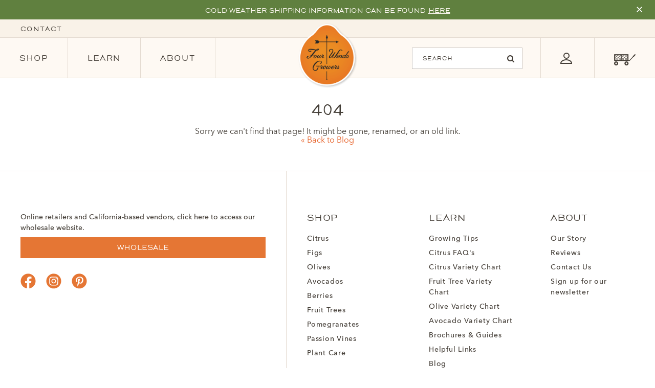

--- FILE ---
content_type: text/css
request_url: https://www.fourwindsgrowers.com/cdn/shop/t/94/assets/theme.scss.css?v=85214136838149932861768338156
body_size: 24188
content:
h1,h4{font-size:2em;margin:.67em 0}hr{box-sizing:content-box;height:0}input[type=checkbox],input[type=radio]{box-sizing:border-box;padding:0}input[type=search]{-webkit-appearance:textfield;box-sizing:content-box}/*!
 * Bootstrap v3.3.7 (http://getbootstrap.com)
 * Copyright 2011-2017 Twitter, Inc.
 * Licensed under MIT (https://github.com/twbs/bootstrap/blob/master/LICENSE)
 *//*!
 * Generated using the Bootstrap Customizer (http://getbootstrap.com/customize/?id=a5a764a23fd8ee04548d3d3da7990f67)
 * Config saved to config.json and https://gist.github.com/a5a764a23fd8ee04548d3d3da7990f67
 *//*!
* Bootstrap v3.3.7 (http://getbootstrap.com)
* Copyright 2011-2016 Twitter, Inc.
* Licensed under MIT (https://github.com/twbs/bootstrap/blob/master/LICENSE)
*//*! normalize.css v3.0.3 | MIT License | github.com/necolas/normalize.css */html{font-family:sans-serif;-ms-text-size-adjust:100%;-webkit-text-size-adjust:100%}body{margin:0}article,aside,details,figcaption,figure,footer,header,hgroup,main,menu,nav,section,summary{display:block}audio,canvas,progress,video{display:inline-block;vertical-align:baseline}audio:not([controls]){display:none;height:0}[hidden],template{display:none}a{background-color:transparent}a:active,a:hover{outline:0}abbr[title]{border-bottom:1px dotted}b,strong{font-weight:700}dfn{font-style:italic}h1{font-size:2em;margin:.67em 0}mark{background:#ff0;color:#000}small{font-size:80%}sub,sup{font-size:75%;line-height:0;position:relative;vertical-align:baseline}sup{top:-.5em}sub{bottom:-.25em}img{border:0}svg:not(:root){overflow:hidden}figure{margin:1em 40px}hr{-webkit-box-sizing:content-box;-moz-box-sizing:content-box;box-sizing:content-box;height:0}pre{overflow:auto}code,kbd,pre,samp{font-family:monospace,monospace;font-size:1em}button,input,optgroup,select,textarea{color:inherit;font:inherit;margin:0}button{overflow:visible}button,select{text-transform:none}button,html input[type=button],input[type=reset],input[type=submit]{-webkit-appearance:button;cursor:pointer}button[disabled],html input[disabled]{cursor:default}button::-moz-focus-inner,input::-moz-focus-inner{border:0;padding:0}input{line-height:normal}input[type=checkbox],input[type=radio]{-webkit-box-sizing:border-box;-moz-box-sizing:border-box;box-sizing:border-box;padding:0}input[type=number]::-webkit-inner-spin-button,input[type=number]::-webkit-outer-spin-button{height:auto}input[type=search]{-webkit-appearance:textfield;-webkit-box-sizing:content-box;-moz-box-sizing:content-box;box-sizing:content-box}input[type=search]::-webkit-search-cancel-button,input[type=search]::-webkit-search-decoration{-webkit-appearance:none}fieldset{border:1px solid #c0c0c0;margin:0 2px;padding:.35em .625em .75em}legend{border:0;padding:0}textarea{overflow:auto}optgroup{font-weight:700}table{border-collapse:collapse;border-spacing:0}td,th{padding:0}*{-webkit-box-sizing:border-box;-moz-box-sizing:border-box;box-sizing:border-box}*:before,*:after{-webkit-box-sizing:border-box;-moz-box-sizing:border-box;box-sizing:border-box}html{font-size:10px;-webkit-tap-highlight-color:rgba(0,0,0,0)}body{font-family:Helvetica Neue,Helvetica,Arial,sans-serif;font-size:14px;line-height:1.42857143;color:#333;background-color:#fff}input,button,select,textarea{font-family:inherit;font-size:inherit;line-height:inherit}a{color:#e66128;text-decoration:none}a:hover,a:focus{color:#23527c;text-decoration:underline}a:focus{outline:5px auto -webkit-focus-ring-color;outline-offset:-2px}figure{margin:0}img{vertical-align:middle}.img-responsive{display:block;max-width:100%;height:auto}.img-rounded{border-radius:6px}.img-thumbnail{padding:4px;line-height:1.42857143;background-color:#fff;border:1px solid #ddd;border-radius:4px;-webkit-transition:all .2s ease-in-out;-o-transition:all .2s ease-in-out;transition:all .2s ease-in-out;display:inline-block;max-width:100%;height:auto}.img-circle{border-radius:50%}hr{margin-top:20px;margin-bottom:20px;border:0;border-top:1px solid #eee}.sr-only{position:absolute;width:1px;height:1px;margin:-1px;padding:0;overflow:hidden;clip:rect(0,0,0,0);border:0}[role=button]{cursor:pointer}.container{margin-right:auto;margin-left:auto;padding-left:15px;padding-right:15px}@media (min-width: 768px){.container{width:750px}}@media (min-width: 992px){.container{width:970px}}@media (min-width: 1200px){.container{width:1170px}}.container-fluid{margin-right:auto;margin-left:auto;padding-left:15px;padding-right:15px}.row{margin-left:-15px;margin-right:-15px}.col-xs-1,.col-sm-1,.col-md-1,.col-lg-1,.col-xs-2,.col-sm-2,.col-md-2,.col-lg-2,.col-xs-3,.col-sm-3,.col-md-3,.col-lg-3,.col-xs-4,.col-sm-4,.col-md-4,.col-lg-4,.col-xs-5,.col-sm-5,.col-md-5,.col-lg-5,.col-xs-6,.col-sm-6,.col-md-6,.col-lg-6,.col-xs-7,.col-sm-7,.col-md-7,.col-lg-7,.col-xs-8,.col-sm-8,.col-md-8,.col-lg-8,.col-xs-9,.col-sm-9,.col-md-9,.col-lg-9,.col-xs-10,.col-sm-10,.col-md-10,.col-lg-10,.col-xs-11,.col-sm-11,.col-md-11,.col-lg-11,.col-xs-12,.col-sm-12,.col-md-12,.col-lg-12{position:relative;min-height:1px;padding-left:15px;padding-right:15px}.col-xs-1,.col-xs-2,.col-xs-3,.col-xs-4,.col-xs-5,.col-xs-6,.col-xs-7,.col-xs-8,.col-xs-9,.col-xs-10,.col-xs-11,.col-xs-12{float:left}.col-xs-12{width:100%}.col-xs-11{width:91.66666667%}.col-xs-10{width:83.33333333%}.col-xs-9{width:75%}.col-xs-8{width:66.66666667%}.col-xs-7{width:58.33333333%}.col-xs-6{width:50%}.col-xs-5{width:41.66666667%}.col-xs-4{width:33.33333333%}.col-xs-3{width:25%}.col-xs-2{width:16.66666667%}.col-xs-1{width:8.33333333%}.col-xs-pull-12{right:100%}.col-xs-pull-11{right:91.66666667%}.col-xs-pull-10{right:83.33333333%}.col-xs-pull-9{right:75%}.col-xs-pull-8{right:66.66666667%}.col-xs-pull-7{right:58.33333333%}.col-xs-pull-6{right:50%}.col-xs-pull-5{right:41.66666667%}.col-xs-pull-4{right:33.33333333%}.col-xs-pull-3{right:25%}.col-xs-pull-2{right:16.66666667%}.col-xs-pull-1{right:8.33333333%}.col-xs-pull-0{right:auto}.col-xs-push-12{left:100%}.col-xs-push-11{left:91.66666667%}.col-xs-push-10{left:83.33333333%}.col-xs-push-9{left:75%}.col-xs-push-8{left:66.66666667%}.col-xs-push-7{left:58.33333333%}.col-xs-push-6{left:50%}.col-xs-push-5{left:41.66666667%}.col-xs-push-4{left:33.33333333%}.col-xs-push-3{left:25%}.col-xs-push-2{left:16.66666667%}.col-xs-push-1{left:8.33333333%}.col-xs-push-0{left:auto}.col-xs-offset-12{margin-left:100%}.col-xs-offset-11{margin-left:91.66666667%}.col-xs-offset-10{margin-left:83.33333333%}.col-xs-offset-9{margin-left:75%}.col-xs-offset-8{margin-left:66.66666667%}.col-xs-offset-7{margin-left:58.33333333%}.col-xs-offset-6{margin-left:50%}.col-xs-offset-5{margin-left:41.66666667%}.col-xs-offset-4{margin-left:33.33333333%}.col-xs-offset-3{margin-left:25%}.col-xs-offset-2{margin-left:16.66666667%}.col-xs-offset-1{margin-left:8.33333333%}.col-xs-offset-0{margin-left:0}@media (min-width: 768px){.col-sm-1,.col-sm-2,.col-sm-3,.col-sm-4,.col-sm-5,.col-sm-6,.col-sm-7,.col-sm-8,.col-sm-9,.col-sm-10,.col-sm-11,.col-sm-12{float:left}.col-sm-12{width:100%}.col-sm-11{width:91.66666667%}.col-sm-10{width:83.33333333%}.col-sm-9{width:75%}.col-sm-8{width:66.66666667%}.col-sm-7{width:58.33333333%}.col-sm-6{width:50%}.col-sm-5{width:41.66666667%}.col-sm-4{width:33.33333333%}.col-sm-3{width:25%}.col-sm-2{width:16.66666667%}.col-sm-1{width:8.33333333%}.col-sm-pull-12{right:100%}.col-sm-pull-11{right:91.66666667%}.col-sm-pull-10{right:83.33333333%}.col-sm-pull-9{right:75%}.col-sm-pull-8{right:66.66666667%}.col-sm-pull-7{right:58.33333333%}.col-sm-pull-6{right:50%}.col-sm-pull-5{right:41.66666667%}.col-sm-pull-4{right:33.33333333%}.col-sm-pull-3{right:25%}.col-sm-pull-2{right:16.66666667%}.col-sm-pull-1{right:8.33333333%}.col-sm-pull-0{right:auto}.col-sm-push-12{left:100%}.col-sm-push-11{left:91.66666667%}.col-sm-push-10{left:83.33333333%}.col-sm-push-9{left:75%}.col-sm-push-8{left:66.66666667%}.col-sm-push-7{left:58.33333333%}.col-sm-push-6{left:50%}.col-sm-push-5{left:41.66666667%}.col-sm-push-4{left:33.33333333%}.col-sm-push-3{left:25%}.col-sm-push-2{left:16.66666667%}.col-sm-push-1{left:8.33333333%}.col-sm-push-0{left:auto}.col-sm-offset-12{margin-left:100%}.col-sm-offset-11{margin-left:91.66666667%}.col-sm-offset-10{margin-left:83.33333333%}.col-sm-offset-9{margin-left:75%}.col-sm-offset-8{margin-left:66.66666667%}.col-sm-offset-7{margin-left:58.33333333%}.col-sm-offset-6{margin-left:50%}.col-sm-offset-5{margin-left:41.66666667%}.col-sm-offset-4{margin-left:33.33333333%}.col-sm-offset-3{margin-left:25%}.col-sm-offset-2{margin-left:16.66666667%}.col-sm-offset-1{margin-left:8.33333333%}.col-sm-offset-0{margin-left:0}}@media (min-width: 992px){.col-md-1,.col-md-2,.col-md-3,.col-md-4,.col-md-5,.col-md-6,.col-md-7,.col-md-8,.col-md-9,.col-md-10,.col-md-11,.col-md-12{float:left}.col-md-12{width:100%}.col-md-11{width:91.66666667%}.col-md-10{width:83.33333333%}.col-md-9{width:75%}.col-md-8{width:66.66666667%}.col-md-7{width:58.33333333%}.col-md-6{width:50%}.col-md-5{width:41.66666667%}.col-md-4{width:33.33333333%}.col-md-3{width:25%}.col-md-2{width:16.66666667%}.col-md-1{width:8.33333333%}.col-md-pull-12{right:100%}.col-md-pull-11{right:91.66666667%}.col-md-pull-10{right:83.33333333%}.col-md-pull-9{right:75%}.col-md-pull-8{right:66.66666667%}.col-md-pull-7{right:58.33333333%}.col-md-pull-6{right:50%}.col-md-pull-5{right:41.66666667%}.col-md-pull-4{right:33.33333333%}.col-md-pull-3{right:25%}.col-md-pull-2{right:16.66666667%}.col-md-pull-1{right:8.33333333%}.col-md-pull-0{right:auto}.col-md-push-12{left:100%}.col-md-push-11{left:91.66666667%}.col-md-push-10{left:83.33333333%}.col-md-push-9{left:75%}.col-md-push-8{left:66.66666667%}.col-md-push-7{left:58.33333333%}.col-md-push-6{left:50%}.col-md-push-5{left:41.66666667%}.col-md-push-4{left:33.33333333%}.col-md-push-3{left:25%}.col-md-push-2{left:16.66666667%}.col-md-push-1{left:8.33333333%}.col-md-push-0{left:auto}.col-md-offset-12{margin-left:100%}.col-md-offset-11{margin-left:91.66666667%}.col-md-offset-10{margin-left:83.33333333%}.col-md-offset-9{margin-left:75%}.col-md-offset-8{margin-left:66.66666667%}.col-md-offset-7{margin-left:58.33333333%}.col-md-offset-6{margin-left:50%}.col-md-offset-5{margin-left:41.66666667%}.col-md-offset-4{margin-left:33.33333333%}.col-md-offset-3{margin-left:25%}.col-md-offset-2{margin-left:16.66666667%}.col-md-offset-1{margin-left:8.33333333%}.col-md-offset-0{margin-left:0}}@media (min-width: 1200px){.col-lg-1,.col-lg-2,.col-lg-3,.col-lg-4,.col-lg-5,.col-lg-6,.col-lg-7,.col-lg-8,.col-lg-9,.col-lg-10,.col-lg-11,.col-lg-12{float:left}.col-lg-12{width:100%}.col-lg-11{width:91.66666667%}.col-lg-10{width:83.33333333%}.col-lg-9{width:75%}.col-lg-8{width:66.66666667%}.col-lg-7{width:58.33333333%}.col-lg-6{width:50%}.col-lg-5{width:41.66666667%}.col-lg-4{width:33.33333333%}.col-lg-3{width:25%}.col-lg-2{width:16.66666667%}.col-lg-1{width:8.33333333%}.col-lg-pull-12{right:100%}.col-lg-pull-11{right:91.66666667%}.col-lg-pull-10{right:83.33333333%}.col-lg-pull-9{right:75%}.col-lg-pull-8{right:66.66666667%}.col-lg-pull-7{right:58.33333333%}.col-lg-pull-6{right:50%}.col-lg-pull-5{right:41.66666667%}.col-lg-pull-4{right:33.33333333%}.col-lg-pull-3{right:25%}.col-lg-pull-2{right:16.66666667%}.col-lg-pull-1{right:8.33333333%}.col-lg-pull-0{right:auto}.col-lg-push-12{left:100%}.col-lg-push-11{left:91.66666667%}.col-lg-push-10{left:83.33333333%}.col-lg-push-9{left:75%}.col-lg-push-8{left:66.66666667%}.col-lg-push-7{left:58.33333333%}.col-lg-push-6{left:50%}.col-lg-push-5{left:41.66666667%}.col-lg-push-4{left:33.33333333%}.col-lg-push-3{left:25%}.col-lg-push-2{left:16.66666667%}.col-lg-push-1{left:8.33333333%}.col-lg-push-0{left:auto}.col-lg-offset-12{margin-left:100%}.col-lg-offset-11{margin-left:91.66666667%}.col-lg-offset-10{margin-left:83.33333333%}.col-lg-offset-9{margin-left:75%}.col-lg-offset-8{margin-left:66.66666667%}.col-lg-offset-7{margin-left:58.33333333%}.col-lg-offset-6{margin-left:50%}.col-lg-offset-5{margin-left:41.66666667%}.col-lg-offset-4{margin-left:33.33333333%}.col-lg-offset-3{margin-left:25%}.col-lg-offset-2{margin-left:16.66666667%}.col-lg-offset-1{margin-left:8.33333333%}.col-lg-offset-0{margin-left:0}}.clearfix:before,.clearfix:after,.container:before,.container:after,.container-fluid:before,.container-fluid:after,.row:before,.row:after{content:" ";display:table}.clearfix:after,.container:after,.container-fluid:after,.row:after{clear:both}.center-block{display:block;margin-left:auto;margin-right:auto}.pull-right{float:right!important}.pull-left{float:left!important}.hide{display:none!important}.show{display:block!important}.invisible{visibility:hidden}.text-hide{font:0/0 a;color:transparent;text-shadow:none;background-color:transparent;border:0}.hidden{display:none!important}.affix{position:fixed}/*!
 *  Font Awesome 4.7.0 by @davegandy - http://fontawesome.io - @fontawesome
 *  License - http://fontawesome.io/license (Font: SIL OFL 1.1, CSS: MIT License)
 */@font-face{font-family:FontAwesome;src:url(fontawesome-webfont.eot?v=4.7.0);src:url(fontawesome-webfont.eot?#iefix&v=4.7.0) format("embedded-opentype"),url(fontawesome-webfont.woff2?v=4.7.0) format("woff2"),url(fontawesome-webfont.woff?v=4.7.0) format("woff"),url(fontawesome-webfont.ttf?v=4.7.0) format("truetype"),url(fontawesome-webfont.svg?v=4.7.0#fontawesomeregular) format("svg");font-weight:400;font-style:normal}.fa{display:inline-block;font: 14px/1 FontAwesome;font-size:inherit;text-rendering:auto;-webkit-font-smoothing:antialiased;-moz-osx-font-smoothing:grayscale}.fa-lg{font-size:1.33333333em;line-height:.75em;vertical-align:-15%}.fa-2x{font-size:2em}.fa-3x{font-size:3em}.fa-4x{font-size:4em}.fa-5x{font-size:5em}.fa-fw{width:1.28571429em;text-align:center}.fa-ul{padding-left:0;margin-left:2.14285714em;list-style-type:none}.fa-ul>li{position:relative}.fa-li{position:absolute;left:-2.14285714em;width:2.14285714em;top:.14285714em;text-align:center}.fa-li.fa-lg{left:-1.85714286em}.fa-border{padding:.2em .25em .15em;border:solid .08em #eee;border-radius:.1em}.fa-pull-left{float:left}.fa-pull-right{float:right}.fa.fa-pull-left{margin-right:.3em}.fa.fa-pull-right{margin-left:.3em}.pull-right{float:right}.pull-left{float:left}.fa.pull-left{margin-right:.3em}.fa.pull-right{margin-left:.3em}.fa-spin{-webkit-animation:fa-spin 2s infinite linear;animation:fa-spin 2s infinite linear}.fa-pulse{-webkit-animation:fa-spin 1s infinite steps(8);animation:fa-spin 1s infinite steps(8)}@-webkit-keyframes fa-spin{0%{-webkit-transform:rotate(0deg);transform:rotate(0)}to{-webkit-transform:rotate(359deg);transform:rotate(359deg)}}@keyframes fa-spin{0%{-webkit-transform:rotate(0deg);transform:rotate(0)}to{-webkit-transform:rotate(359deg);transform:rotate(359deg)}}.fa-rotate-90{-ms-filter:"progid:DXImageTransform.Microsoft.BasicImage(rotation=1)";-webkit-transform:rotate(90deg);-ms-transform:rotate(90deg);transform:rotate(90deg)}.fa-rotate-180{-ms-filter:"progid:DXImageTransform.Microsoft.BasicImage(rotation=2)";-webkit-transform:rotate(180deg);-ms-transform:rotate(180deg);transform:rotate(180deg)}.fa-rotate-270{-ms-filter:"progid:DXImageTransform.Microsoft.BasicImage(rotation=3)";-webkit-transform:rotate(270deg);-ms-transform:rotate(270deg);transform:rotate(270deg)}.fa-flip-horizontal{-ms-filter:"progid:DXImageTransform.Microsoft.BasicImage(rotation=0, mirror=1)";-webkit-transform:scale(-1,1);-ms-transform:scale(-1,1);transform:scaleX(-1)}.fa-flip-vertical{-ms-filter:"progid:DXImageTransform.Microsoft.BasicImage(rotation=2, mirror=1)";-webkit-transform:scale(1,-1);-ms-transform:scale(1,-1);transform:scaleY(-1)}:root .fa-rotate-90,:root .fa-rotate-180,:root .fa-rotate-270,:root .fa-flip-horizontal,:root .fa-flip-vertical{filter:none}.fa-stack{position:relative;display:inline-block;width:2em;height:2em;line-height:2em;vertical-align:middle}.fa-stack-1x,.fa-stack-2x{position:absolute;left:0;width:100%;text-align:center}.fa-stack-1x{line-height:inherit}.fa-stack-2x{font-size:2em}.fa-inverse{color:#fff}.fa-glass:before{content:"\f000"}.fa-music:before{content:"\f001"}.fa-search:before{content:"\f002"}.fa-envelope-o:before{content:"\f003"}.fa-heart:before{content:"\f004"}.fa-star:before{content:"\f005"}.fa-star-o:before{content:"\f006"}.fa-user:before{content:"\f007"}.fa-film:before{content:"\f008"}.fa-th-large:before{content:"\f009"}.fa-th:before{content:"\f00a"}.fa-th-list:before{content:"\f00b"}.fa-check:before{content:"\f00c"}.fa-remove:before,.fa-close:before,.fa-times:before{content:"\f00d"}.fa-search-plus:before{content:"\f00e"}.fa-search-minus:before{content:"\f010"}.fa-power-off:before{content:"\f011"}.fa-signal:before{content:"\f012"}.fa-gear:before,.fa-cog:before{content:"\f013"}.fa-trash-o:before{content:"\f014"}.fa-home:before{content:"\f015"}.fa-file-o:before{content:"\f016"}.fa-clock-o:before{content:"\f017"}.fa-road:before{content:"\f018"}.fa-download:before{content:"\f019"}.fa-arrow-circle-o-down:before{content:"\f01a"}.fa-arrow-circle-o-up:before{content:"\f01b"}.fa-inbox:before{content:"\f01c"}.fa-play-circle-o:before{content:"\f01d"}.fa-rotate-right:before,.fa-repeat:before{content:"\f01e"}.fa-refresh:before{content:"\f021"}.fa-list-alt:before{content:"\f022"}.fa-lock:before{content:"\f023"}.fa-flag:before{content:"\f024"}.fa-headphones:before{content:"\f025"}.fa-volume-off:before{content:"\f026"}.fa-volume-down:before{content:"\f027"}.fa-volume-up:before{content:"\f028"}.fa-qrcode:before{content:"\f029"}.fa-barcode:before{content:"\f02a"}.fa-tag:before{content:"\f02b"}.fa-tags:before{content:"\f02c"}.fa-book:before{content:"\f02d"}.fa-bookmark:before{content:"\f02e"}.fa-print:before{content:"\f02f"}.fa-camera:before{content:"\f030"}.fa-font:before{content:"\f031"}.fa-bold:before{content:"\f032"}.fa-italic:before{content:"\f033"}.fa-text-height:before{content:"\f034"}.fa-text-width:before{content:"\f035"}.fa-align-left:before{content:"\f036"}.fa-align-center:before{content:"\f037"}.fa-align-right:before{content:"\f038"}.fa-align-justify:before{content:"\f039"}.fa-list:before{content:"\f03a"}.fa-dedent:before,.fa-outdent:before{content:"\f03b"}.fa-indent:before{content:"\f03c"}.fa-video-camera:before{content:"\f03d"}.fa-photo:before,.fa-image:before,.fa-picture-o:before{content:"\f03e"}.fa-pencil:before{content:"\f040"}.fa-map-marker:before{content:"\f041"}.fa-adjust:before{content:"\f042"}.fa-tint:before{content:"\f043"}.fa-edit:before,.fa-pencil-square-o:before{content:"\f044"}.fa-share-square-o:before{content:"\f045"}.fa-check-square-o:before{content:"\f046"}.fa-arrows:before{content:"\f047"}.fa-step-backward:before{content:"\f048"}.fa-fast-backward:before{content:"\f049"}.fa-backward:before{content:"\f04a"}.fa-play:before{content:"\f04b"}.fa-pause:before{content:"\f04c"}.fa-stop:before{content:"\f04d"}.fa-forward:before{content:"\f04e"}.fa-fast-forward:before{content:"\f050"}.fa-step-forward:before{content:"\f051"}.fa-eject:before{content:"\f052"}.fa-chevron-left:before{content:"\f053"}.fa-chevron-right:before{content:"\f054"}.fa-plus-circle:before{content:"\f055"}.fa-minus-circle:before{content:"\f056"}.fa-times-circle:before{content:"\f057"}.fa-check-circle:before{content:"\f058"}.fa-question-circle:before{content:"\f059"}.fa-info-circle:before{content:"\f05a"}.fa-crosshairs:before{content:"\f05b"}.fa-times-circle-o:before{content:"\f05c"}.fa-check-circle-o:before{content:"\f05d"}.fa-ban:before{content:"\f05e"}.fa-arrow-left:before{content:"\f060"}.fa-arrow-right:before{content:"\f061"}.fa-arrow-up:before{content:"\f062"}.fa-arrow-down:before{content:"\f063"}.fa-mail-forward:before,.fa-share:before{content:"\f064"}.fa-expand:before{content:"\f065"}.fa-compress:before{content:"\f066"}.fa-plus:before{content:"\f067"}.fa-minus:before{content:"\f068"}.fa-asterisk:before{content:"\f069"}.fa-exclamation-circle:before{content:"\f06a"}.fa-gift:before{content:"\f06b"}.fa-leaf:before{content:"\f06c"}.fa-fire:before{content:"\f06d"}.fa-eye:before{content:"\f06e"}.fa-eye-slash:before{content:"\f070"}.fa-warning:before,.fa-exclamation-triangle:before{content:"\f071"}.fa-plane:before{content:"\f072"}.fa-calendar:before{content:"\f073"}.fa-random:before{content:"\f074"}.fa-comment:before{content:"\f075"}.fa-magnet:before{content:"\f076"}.fa-chevron-up:before{content:"\f077"}.fa-chevron-down:before{content:"\f078"}.fa-retweet:before{content:"\f079"}.fa-shopping-cart:before{content:"\f07a"}.fa-folder:before{content:"\f07b"}.fa-folder-open:before{content:"\f07c"}.fa-arrows-v:before{content:"\f07d"}.fa-arrows-h:before{content:"\f07e"}.fa-bar-chart-o:before,.fa-bar-chart:before{content:"\f080"}.fa-twitter-square:before{content:"\f081"}.fa-facebook-square:before{content:"\f082"}.fa-camera-retro:before{content:"\f083"}.fa-key:before{content:"\f084"}.fa-gears:before,.fa-cogs:before{content:"\f085"}.fa-comments:before{content:"\f086"}.fa-thumbs-o-up:before{content:"\f087"}.fa-thumbs-o-down:before{content:"\f088"}.fa-star-half:before{content:"\f089"}.fa-heart-o:before{content:"\f08a"}.fa-sign-out:before{content:"\f08b"}.fa-linkedin-square:before{content:"\f08c"}.fa-thumb-tack:before{content:"\f08d"}.fa-external-link:before{content:"\f08e"}.fa-sign-in:before{content:"\f090"}.fa-trophy:before{content:"\f091"}.fa-github-square:before{content:"\f092"}.fa-upload:before{content:"\f093"}.fa-lemon-o:before{content:"\f094"}.fa-phone:before{content:"\f095"}.fa-square-o:before{content:"\f096"}.fa-bookmark-o:before{content:"\f097"}.fa-phone-square:before{content:"\f098"}.fa-twitter:before{content:"\f099"}.fa-facebook-f:before,.fa-facebook:before{content:"\f09a"}.fa-github:before{content:"\f09b"}.fa-unlock:before{content:"\f09c"}.fa-credit-card:before{content:"\f09d"}.fa-feed:before,.fa-rss:before{content:"\f09e"}.fa-hdd-o:before{content:"\f0a0"}.fa-bullhorn:before{content:"\f0a1"}.fa-bell:before{content:"\f0f3"}.fa-certificate:before{content:"\f0a3"}.fa-hand-o-right:before{content:"\f0a4"}.fa-hand-o-left:before{content:"\f0a5"}.fa-hand-o-up:before{content:"\f0a6"}.fa-hand-o-down:before{content:"\f0a7"}.fa-arrow-circle-left:before{content:"\f0a8"}.fa-arrow-circle-right:before{content:"\f0a9"}.fa-arrow-circle-up:before{content:"\f0aa"}.fa-arrow-circle-down:before{content:"\f0ab"}.fa-globe:before{content:"\f0ac"}.fa-wrench:before{content:"\f0ad"}.fa-tasks:before{content:"\f0ae"}.fa-filter:before{content:"\f0b0"}.fa-briefcase:before{content:"\f0b1"}.fa-arrows-alt:before{content:"\f0b2"}.fa-group:before,.fa-users:before{content:"\f0c0"}.fa-chain:before,.fa-link:before{content:"\f0c1"}.fa-cloud:before{content:"\f0c2"}.fa-flask:before{content:"\f0c3"}.fa-cut:before,.fa-scissors:before{content:"\f0c4"}.fa-copy:before,.fa-files-o:before{content:"\f0c5"}.fa-paperclip:before{content:"\f0c6"}.fa-save:before,.fa-floppy-o:before{content:"\f0c7"}.fa-square:before{content:"\f0c8"}.fa-navicon:before,.fa-reorder:before,.fa-bars:before{content:"\f0c9"}.fa-list-ul:before{content:"\f0ca"}.fa-list-ol:before{content:"\f0cb"}.fa-strikethrough:before{content:"\f0cc"}.fa-underline:before{content:"\f0cd"}.fa-table:before{content:"\f0ce"}.fa-magic:before{content:"\f0d0"}.fa-truck:before{content:"\f0d1"}.fa-pinterest:before{content:"\f0d2"}.fa-pinterest-square:before{content:"\f0d3"}.fa-google-plus-square:before{content:"\f0d4"}.fa-google-plus:before{content:"\f0d5"}.fa-money:before{content:"\f0d6"}.fa-caret-down:before{content:"\f0d7"}.fa-caret-up:before{content:"\f0d8"}.fa-caret-left:before{content:"\f0d9"}.fa-caret-right:before{content:"\f0da"}.fa-columns:before{content:"\f0db"}.fa-unsorted:before,.fa-sort:before{content:"\f0dc"}.fa-sort-down:before,.fa-sort-desc:before{content:"\f0dd"}.fa-sort-up:before,.fa-sort-asc:before{content:"\f0de"}.fa-envelope:before{content:"\f0e0"}.fa-linkedin:before{content:"\f0e1"}.fa-rotate-left:before,.fa-undo:before{content:"\f0e2"}.fa-legal:before,.fa-gavel:before{content:"\f0e3"}.fa-dashboard:before,.fa-tachometer:before{content:"\f0e4"}.fa-comment-o:before{content:"\f0e5"}.fa-comments-o:before{content:"\f0e6"}.fa-flash:before,.fa-bolt:before{content:"\f0e7"}.fa-sitemap:before{content:"\f0e8"}.fa-umbrella:before{content:"\f0e9"}.fa-paste:before,.fa-clipboard:before{content:"\f0ea"}.fa-lightbulb-o:before{content:"\f0eb"}.fa-exchange:before{content:"\f0ec"}.fa-cloud-download:before{content:"\f0ed"}.fa-cloud-upload:before{content:"\f0ee"}.fa-user-md:before{content:"\f0f0"}.fa-stethoscope:before{content:"\f0f1"}.fa-suitcase:before{content:"\f0f2"}.fa-bell-o:before{content:"\f0a2"}.fa-coffee:before{content:"\f0f4"}.fa-cutlery:before{content:"\f0f5"}.fa-file-text-o:before{content:"\f0f6"}.fa-building-o:before{content:"\f0f7"}.fa-hospital-o:before{content:"\f0f8"}.fa-ambulance:before{content:"\f0f9"}.fa-medkit:before{content:"\f0fa"}.fa-fighter-jet:before{content:"\f0fb"}.fa-beer:before{content:"\f0fc"}.fa-h-square:before{content:"\f0fd"}.fa-plus-square:before{content:"\f0fe"}.fa-angle-double-left:before{content:"\f100"}.fa-angle-double-right:before{content:"\f101"}.fa-angle-double-up:before{content:"\f102"}.fa-angle-double-down:before{content:"\f103"}.fa-angle-left:before{content:"\f104"}.fa-angle-right:before{content:"\f105"}.fa-angle-up:before{content:"\f106"}.fa-angle-down:before{content:"\f107"}.fa-desktop:before{content:"\f108"}.fa-laptop:before{content:"\f109"}.fa-tablet:before{content:"\f10a"}.fa-mobile-phone:before,.fa-mobile:before{content:"\f10b"}.fa-circle-o:before{content:"\f10c"}.fa-quote-left:before{content:"\f10d"}.fa-quote-right:before{content:"\f10e"}.fa-spinner:before{content:"\f110"}.fa-circle:before{content:"\f111"}.fa-mail-reply:before,.fa-reply:before{content:"\f112"}.fa-github-alt:before{content:"\f113"}.fa-folder-o:before{content:"\f114"}.fa-folder-open-o:before{content:"\f115"}.fa-smile-o:before{content:"\f118"}.fa-frown-o:before{content:"\f119"}.fa-meh-o:before{content:"\f11a"}.fa-gamepad:before{content:"\f11b"}.fa-keyboard-o:before{content:"\f11c"}.fa-flag-o:before{content:"\f11d"}.fa-flag-checkered:before{content:"\f11e"}.fa-terminal:before{content:"\f120"}.fa-code:before{content:"\f121"}.fa-mail-reply-all:before,.fa-reply-all:before{content:"\f122"}.fa-star-half-empty:before,.fa-star-half-full:before,.fa-star-half-o:before{content:"\f123"}.fa-location-arrow:before{content:"\f124"}.fa-crop:before{content:"\f125"}.fa-code-fork:before{content:"\f126"}.fa-unlink:before,.fa-chain-broken:before{content:"\f127"}.fa-question:before{content:"\f128"}.fa-info:before{content:"\f129"}.fa-exclamation:before{content:"\f12a"}.fa-superscript:before{content:"\f12b"}.fa-subscript:before{content:"\f12c"}.fa-eraser:before{content:"\f12d"}.fa-puzzle-piece:before{content:"\f12e"}.fa-microphone:before{content:"\f130"}.fa-microphone-slash:before{content:"\f131"}.fa-shield:before{content:"\f132"}.fa-calendar-o:before{content:"\f133"}.fa-fire-extinguisher:before{content:"\f134"}.fa-rocket:before{content:"\f135"}.fa-maxcdn:before{content:"\f136"}.fa-chevron-circle-left:before{content:"\f137"}.fa-chevron-circle-right:before{content:"\f138"}.fa-chevron-circle-up:before{content:"\f139"}.fa-chevron-circle-down:before{content:"\f13a"}.fa-html5:before{content:"\f13b"}.fa-css3:before{content:"\f13c"}.fa-anchor:before{content:"\f13d"}.fa-unlock-alt:before{content:"\f13e"}.fa-bullseye:before{content:"\f140"}.fa-ellipsis-h:before{content:"\f141"}.fa-ellipsis-v:before{content:"\f142"}.fa-rss-square:before{content:"\f143"}.fa-play-circle:before{content:"\f144"}.fa-ticket:before{content:"\f145"}.fa-minus-square:before{content:"\f146"}.fa-minus-square-o:before{content:"\f147"}.fa-level-up:before{content:"\f148"}.fa-level-down:before{content:"\f149"}.fa-check-square:before{content:"\f14a"}.fa-pencil-square:before{content:"\f14b"}.fa-external-link-square:before{content:"\f14c"}.fa-share-square:before{content:"\f14d"}.fa-compass:before{content:"\f14e"}.fa-toggle-down:before,.fa-caret-square-o-down:before{content:"\f150"}.fa-toggle-up:before,.fa-caret-square-o-up:before{content:"\f151"}.fa-toggle-right:before,.fa-caret-square-o-right:before{content:"\f152"}.fa-euro:before,.fa-eur:before{content:"\f153"}.fa-gbp:before{content:"\f154"}.fa-dollar:before,.fa-usd:before{content:"\f155"}.fa-rupee:before,.fa-inr:before{content:"\f156"}.fa-cny:before,.fa-rmb:before,.fa-yen:before,.fa-jpy:before{content:"\f157"}.fa-ruble:before,.fa-rouble:before,.fa-rub:before{content:"\f158"}.fa-won:before,.fa-krw:before{content:"\f159"}.fa-bitcoin:before,.fa-btc:before{content:"\f15a"}.fa-file:before{content:"\f15b"}.fa-file-text:before{content:"\f15c"}.fa-sort-alpha-asc:before{content:"\f15d"}.fa-sort-alpha-desc:before{content:"\f15e"}.fa-sort-amount-asc:before{content:"\f160"}.fa-sort-amount-desc:before{content:"\f161"}.fa-sort-numeric-asc:before{content:"\f162"}.fa-sort-numeric-desc:before{content:"\f163"}.fa-thumbs-up:before{content:"\f164"}.fa-thumbs-down:before{content:"\f165"}.fa-youtube-square:before{content:"\f166"}.fa-youtube:before{content:"\f167"}.fa-xing:before{content:"\f168"}.fa-xing-square:before{content:"\f169"}.fa-youtube-play:before{content:"\f16a"}.fa-dropbox:before{content:"\f16b"}.fa-stack-overflow:before{content:"\f16c"}.fa-instagram:before{content:"\f16d"}.fa-flickr:before{content:"\f16e"}.fa-adn:before{content:"\f170"}.fa-bitbucket:before{content:"\f171"}.fa-bitbucket-square:before{content:"\f172"}.fa-tumblr:before{content:"\f173"}.fa-tumblr-square:before{content:"\f174"}.fa-long-arrow-down:before{content:"\f175"}.fa-long-arrow-up:before{content:"\f176"}.fa-long-arrow-left:before{content:"\f177"}.fa-long-arrow-right:before{content:"\f178"}.fa-apple:before{content:"\f179"}.fa-windows:before{content:"\f17a"}.fa-android:before{content:"\f17b"}.fa-linux:before{content:"\f17c"}.fa-dribbble:before{content:"\f17d"}.fa-skype:before{content:"\f17e"}.fa-foursquare:before{content:"\f180"}.fa-trello:before{content:"\f181"}.fa-female:before{content:"\f182"}.fa-male:before{content:"\f183"}.fa-gittip:before,.fa-gratipay:before{content:"\f184"}.fa-sun-o:before{content:"\f185"}.fa-moon-o:before{content:"\f186"}.fa-archive:before{content:"\f187"}.fa-bug:before{content:"\f188"}.fa-vk:before{content:"\f189"}.fa-weibo:before{content:"\f18a"}.fa-renren:before{content:"\f18b"}.fa-pagelines:before{content:"\f18c"}.fa-stack-exchange:before{content:"\f18d"}.fa-arrow-circle-o-right:before{content:"\f18e"}.fa-arrow-circle-o-left:before{content:"\f190"}.fa-toggle-left:before,.fa-caret-square-o-left:before{content:"\f191"}.fa-dot-circle-o:before{content:"\f192"}.fa-wheelchair:before{content:"\f193"}.fa-vimeo-square:before{content:"\f194"}.fa-turkish-lira:before,.fa-try:before{content:"\f195"}.fa-plus-square-o:before{content:"\f196"}.fa-space-shuttle:before{content:"\f197"}.fa-slack:before{content:"\f198"}.fa-envelope-square:before{content:"\f199"}.fa-wordpress:before{content:"\f19a"}.fa-openid:before{content:"\f19b"}.fa-institution:before,.fa-bank:before,.fa-university:before{content:"\f19c"}.fa-mortar-board:before,.fa-graduation-cap:before{content:"\f19d"}.fa-yahoo:before{content:"\f19e"}.fa-google:before{content:"\f1a0"}.fa-reddit:before{content:"\f1a1"}.fa-reddit-square:before{content:"\f1a2"}.fa-stumbleupon-circle:before{content:"\f1a3"}.fa-stumbleupon:before{content:"\f1a4"}.fa-delicious:before{content:"\f1a5"}.fa-digg:before{content:"\f1a6"}.fa-pied-piper-pp:before{content:"\f1a7"}.fa-pied-piper-alt:before{content:"\f1a8"}.fa-drupal:before{content:"\f1a9"}.fa-joomla:before{content:"\f1aa"}.fa-language:before{content:"\f1ab"}.fa-fax:before{content:"\f1ac"}.fa-building:before{content:"\f1ad"}.fa-child:before{content:"\f1ae"}.fa-paw:before{content:"\f1b0"}.fa-spoon:before{content:"\f1b1"}.fa-cube:before{content:"\f1b2"}.fa-cubes:before{content:"\f1b3"}.fa-behance:before{content:"\f1b4"}.fa-behance-square:before{content:"\f1b5"}.fa-steam:before{content:"\f1b6"}.fa-steam-square:before{content:"\f1b7"}.fa-recycle:before{content:"\f1b8"}.fa-automobile:before,.fa-car:before{content:"\f1b9"}.fa-cab:before,.fa-taxi:before{content:"\f1ba"}.fa-tree:before{content:"\f1bb"}.fa-spotify:before{content:"\f1bc"}.fa-deviantart:before{content:"\f1bd"}.fa-soundcloud:before{content:"\f1be"}.fa-database:before{content:"\f1c0"}.fa-file-pdf-o:before{content:"\f1c1"}.fa-file-word-o:before{content:"\f1c2"}.fa-file-excel-o:before{content:"\f1c3"}.fa-file-powerpoint-o:before{content:"\f1c4"}.fa-file-photo-o:before,.fa-file-picture-o:before,.fa-file-image-o:before{content:"\f1c5"}.fa-file-zip-o:before,.fa-file-archive-o:before{content:"\f1c6"}.fa-file-sound-o:before,.fa-file-audio-o:before{content:"\f1c7"}.fa-file-movie-o:before,.fa-file-video-o:before{content:"\f1c8"}.fa-file-code-o:before{content:"\f1c9"}.fa-vine:before{content:"\f1ca"}.fa-codepen:before{content:"\f1cb"}.fa-jsfiddle:before{content:"\f1cc"}.fa-life-bouy:before,.fa-life-buoy:before,.fa-life-saver:before,.fa-support:before,.fa-life-ring:before{content:"\f1cd"}.fa-circle-o-notch:before{content:"\f1ce"}.fa-ra:before,.fa-resistance:before,.fa-rebel:before{content:"\f1d0"}.fa-ge:before,.fa-empire:before{content:"\f1d1"}.fa-git-square:before{content:"\f1d2"}.fa-git:before{content:"\f1d3"}.fa-y-combinator-square:before,.fa-yc-square:before,.fa-hacker-news:before{content:"\f1d4"}.fa-tencent-weibo:before{content:"\f1d5"}.fa-qq:before{content:"\f1d6"}.fa-wechat:before,.fa-weixin:before{content:"\f1d7"}.fa-send:before,.fa-paper-plane:before{content:"\f1d8"}.fa-send-o:before,.fa-paper-plane-o:before{content:"\f1d9"}.fa-history:before{content:"\f1da"}.fa-circle-thin:before{content:"\f1db"}.fa-header:before{content:"\f1dc"}.fa-paragraph:before{content:"\f1dd"}.fa-sliders:before{content:"\f1de"}.fa-share-alt:before{content:"\f1e0"}.fa-share-alt-square:before{content:"\f1e1"}.fa-bomb:before{content:"\f1e2"}.fa-soccer-ball-o:before,.fa-futbol-o:before{content:"\f1e3"}.fa-tty:before{content:"\f1e4"}.fa-binoculars:before{content:"\f1e5"}.fa-plug:before{content:"\f1e6"}.fa-slideshare:before{content:"\f1e7"}.fa-twitch:before{content:"\f1e8"}.fa-yelp:before{content:"\f1e9"}.fa-newspaper-o:before{content:"\f1ea"}.fa-wifi:before{content:"\f1eb"}.fa-calculator:before{content:"\f1ec"}.fa-paypal:before{content:"\f1ed"}.fa-google-wallet:before{content:"\f1ee"}.fa-cc-visa:before{content:"\f1f0"}.fa-cc-mastercard:before{content:"\f1f1"}.fa-cc-discover:before{content:"\f1f2"}.fa-cc-amex:before{content:"\f1f3"}.fa-cc-paypal:before{content:"\f1f4"}.fa-cc-stripe:before{content:"\f1f5"}.fa-bell-slash:before{content:"\f1f6"}.fa-bell-slash-o:before{content:"\f1f7"}.fa-trash:before{content:"\f1f8"}.fa-copyright:before{content:"\f1f9"}.fa-at:before{content:"\f1fa"}.fa-eyedropper:before{content:"\f1fb"}.fa-paint-brush:before{content:"\f1fc"}.fa-birthday-cake:before{content:"\f1fd"}.fa-area-chart:before{content:"\f1fe"}.fa-pie-chart:before{content:"\f200"}.fa-line-chart:before{content:"\f201"}.fa-lastfm:before{content:"\f202"}.fa-lastfm-square:before{content:"\f203"}.fa-toggle-off:before{content:"\f204"}.fa-toggle-on:before{content:"\f205"}.fa-bicycle:before{content:"\f206"}.fa-bus:before{content:"\f207"}.fa-ioxhost:before{content:"\f208"}.fa-angellist:before{content:"\f209"}.fa-cc:before{content:"\f20a"}.fa-shekel:before,.fa-sheqel:before,.fa-ils:before{content:"\f20b"}.fa-meanpath:before{content:"\f20c"}.fa-buysellads:before{content:"\f20d"}.fa-connectdevelop:before{content:"\f20e"}.fa-dashcube:before{content:"\f210"}.fa-forumbee:before{content:"\f211"}.fa-leanpub:before{content:"\f212"}.fa-sellsy:before{content:"\f213"}.fa-shirtsinbulk:before{content:"\f214"}.fa-simplybuilt:before{content:"\f215"}.fa-skyatlas:before{content:"\f216"}.fa-cart-plus:before{content:"\f217"}.fa-cart-arrow-down:before{content:"\f218"}.fa-diamond:before{content:"\f219"}.fa-ship:before{content:"\f21a"}.fa-user-secret:before{content:"\f21b"}.fa-motorcycle:before{content:"\f21c"}.fa-street-view:before{content:"\f21d"}.fa-heartbeat:before{content:"\f21e"}.fa-venus:before{content:"\f221"}.fa-mars:before{content:"\f222"}.fa-mercury:before{content:"\f223"}.fa-intersex:before,.fa-transgender:before{content:"\f224"}.fa-transgender-alt:before{content:"\f225"}.fa-venus-double:before{content:"\f226"}.fa-mars-double:before{content:"\f227"}.fa-venus-mars:before{content:"\f228"}.fa-mars-stroke:before{content:"\f229"}.fa-mars-stroke-v:before{content:"\f22a"}.fa-mars-stroke-h:before{content:"\f22b"}.fa-neuter:before{content:"\f22c"}.fa-genderless:before{content:"\f22d"}.fa-facebook-official:before{content:"\f230"}.fa-pinterest-p:before{content:"\f231"}.fa-whatsapp:before{content:"\f232"}.fa-server:before{content:"\f233"}.fa-user-plus:before{content:"\f234"}.fa-user-times:before{content:"\f235"}.fa-hotel:before,.fa-bed:before{content:"\f236"}.fa-viacoin:before{content:"\f237"}.fa-train:before{content:"\f238"}.fa-subway:before{content:"\f239"}.fa-medium:before{content:"\f23a"}.fa-yc:before,.fa-y-combinator:before{content:"\f23b"}.fa-optin-monster:before{content:"\f23c"}.fa-opencart:before{content:"\f23d"}.fa-expeditedssl:before{content:"\f23e"}.fa-battery-4:before,.fa-battery:before,.fa-battery-full:before{content:"\f240"}.fa-battery-3:before,.fa-battery-three-quarters:before{content:"\f241"}.fa-battery-2:before,.fa-battery-half:before{content:"\f242"}.fa-battery-1:before,.fa-battery-quarter:before{content:"\f243"}.fa-battery-0:before,.fa-battery-empty:before{content:"\f244"}.fa-mouse-pointer:before{content:"\f245"}.fa-i-cursor:before{content:"\f246"}.fa-object-group:before{content:"\f247"}.fa-object-ungroup:before{content:"\f248"}.fa-sticky-note:before{content:"\f249"}.fa-sticky-note-o:before{content:"\f24a"}.fa-cc-jcb:before{content:"\f24b"}.fa-cc-diners-club:before{content:"\f24c"}.fa-clone:before{content:"\f24d"}.fa-balance-scale:before{content:"\f24e"}.fa-hourglass-o:before{content:"\f250"}.fa-hourglass-1:before,.fa-hourglass-start:before{content:"\f251"}.fa-hourglass-2:before,.fa-hourglass-half:before{content:"\f252"}.fa-hourglass-3:before,.fa-hourglass-end:before{content:"\f253"}.fa-hourglass:before{content:"\f254"}.fa-hand-grab-o:before,.fa-hand-rock-o:before{content:"\f255"}.fa-hand-stop-o:before,.fa-hand-paper-o:before{content:"\f256"}.fa-hand-scissors-o:before{content:"\f257"}.fa-hand-lizard-o:before{content:"\f258"}.fa-hand-spock-o:before{content:"\f259"}.fa-hand-pointer-o:before{content:"\f25a"}.fa-hand-peace-o:before{content:"\f25b"}.fa-trademark:before{content:"\f25c"}.fa-registered:before{content:"\f25d"}.fa-creative-commons:before{content:"\f25e"}.fa-gg:before{content:"\f260"}.fa-gg-circle:before{content:"\f261"}.fa-tripadvisor:before{content:"\f262"}.fa-odnoklassniki:before{content:"\f263"}.fa-odnoklassniki-square:before{content:"\f264"}.fa-get-pocket:before{content:"\f265"}.fa-wikipedia-w:before{content:"\f266"}.fa-safari:before{content:"\f267"}.fa-chrome:before{content:"\f268"}.fa-firefox:before{content:"\f269"}.fa-opera:before{content:"\f26a"}.fa-internet-explorer:before{content:"\f26b"}.fa-tv:before,.fa-television:before{content:"\f26c"}.fa-contao:before{content:"\f26d"}.fa-500px:before{content:"\f26e"}.fa-amazon:before{content:"\f270"}.fa-calendar-plus-o:before{content:"\f271"}.fa-calendar-minus-o:before{content:"\f272"}.fa-calendar-times-o:before{content:"\f273"}.fa-calendar-check-o:before{content:"\f274"}.fa-industry:before{content:"\f275"}.fa-map-pin:before{content:"\f276"}.fa-map-signs:before{content:"\f277"}.fa-map-o:before{content:"\f278"}.fa-map:before{content:"\f279"}.fa-commenting:before{content:"\f27a"}.fa-commenting-o:before{content:"\f27b"}.fa-houzz:before{content:"\f27c"}.fa-vimeo:before{content:"\f27d"}.fa-black-tie:before{content:"\f27e"}.fa-fonticons:before{content:"\f280"}.fa-reddit-alien:before{content:"\f281"}.fa-edge:before{content:"\f282"}.fa-credit-card-alt:before{content:"\f283"}.fa-codiepie:before{content:"\f284"}.fa-modx:before{content:"\f285"}.fa-fort-awesome:before{content:"\f286"}.fa-usb:before{content:"\f287"}.fa-product-hunt:before{content:"\f288"}.fa-mixcloud:before{content:"\f289"}.fa-scribd:before{content:"\f28a"}.fa-pause-circle:before{content:"\f28b"}.fa-pause-circle-o:before{content:"\f28c"}.fa-stop-circle:before{content:"\f28d"}.fa-stop-circle-o:before{content:"\f28e"}.fa-shopping-bag:before{content:"\f290"}.fa-shopping-basket:before{content:"\f291"}.fa-hashtag:before{content:"\f292"}.fa-bluetooth:before{content:"\f293"}.fa-bluetooth-b:before{content:"\f294"}.fa-percent:before{content:"\f295"}.fa-gitlab:before{content:"\f296"}.fa-wpbeginner:before{content:"\f297"}.fa-wpforms:before{content:"\f298"}.fa-envira:before{content:"\f299"}.fa-universal-access:before{content:"\f29a"}.fa-wheelchair-alt:before{content:"\f29b"}.fa-question-circle-o:before{content:"\f29c"}.fa-blind:before{content:"\f29d"}.fa-audio-description:before{content:"\f29e"}.fa-volume-control-phone:before{content:"\f2a0"}.fa-braille:before{content:"\f2a1"}.fa-assistive-listening-systems:before{content:"\f2a2"}.fa-asl-interpreting:before,.fa-american-sign-language-interpreting:before{content:"\f2a3"}.fa-deafness:before,.fa-hard-of-hearing:before,.fa-deaf:before{content:"\f2a4"}.fa-glide:before{content:"\f2a5"}.fa-glide-g:before{content:"\f2a6"}.fa-signing:before,.fa-sign-language:before{content:"\f2a7"}.fa-low-vision:before{content:"\f2a8"}.fa-viadeo:before{content:"\f2a9"}.fa-viadeo-square:before{content:"\f2aa"}.fa-snapchat:before{content:"\f2ab"}.fa-snapchat-ghost:before{content:"\f2ac"}.fa-snapchat-square:before{content:"\f2ad"}.fa-pied-piper:before{content:"\f2ae"}.fa-first-order:before{content:"\f2b0"}.fa-yoast:before{content:"\f2b1"}.fa-themeisle:before{content:"\f2b2"}.fa-google-plus-circle:before,.fa-google-plus-official:before{content:"\f2b3"}.fa-fa:before,.fa-font-awesome:before{content:"\f2b4"}.fa-handshake-o:before{content:"\f2b5"}.fa-envelope-open:before{content:"\f2b6"}.fa-envelope-open-o:before{content:"\f2b7"}.fa-linode:before{content:"\f2b8"}.fa-address-book:before{content:"\f2b9"}.fa-address-book-o:before{content:"\f2ba"}.fa-vcard:before,.fa-address-card:before{content:"\f2bb"}.fa-vcard-o:before,.fa-address-card-o:before{content:"\f2bc"}.fa-user-circle:before{content:"\f2bd"}.fa-user-circle-o:before{content:"\f2be"}.fa-user-o:before{content:"\f2c0"}.fa-id-badge:before{content:"\f2c1"}.fa-drivers-license:before,.fa-id-card:before{content:"\f2c2"}.fa-drivers-license-o:before,.fa-id-card-o:before{content:"\f2c3"}.fa-quora:before{content:"\f2c4"}.fa-free-code-camp:before{content:"\f2c5"}.fa-telegram:before{content:"\f2c6"}.fa-thermometer-4:before,.fa-thermometer:before,.fa-thermometer-full:before{content:"\f2c7"}.fa-thermometer-3:before,.fa-thermometer-three-quarters:before{content:"\f2c8"}.fa-thermometer-2:before,.fa-thermometer-half:before{content:"\f2c9"}.fa-thermometer-1:before,.fa-thermometer-quarter:before{content:"\f2ca"}.fa-thermometer-0:before,.fa-thermometer-empty:before{content:"\f2cb"}.fa-shower:before{content:"\f2cc"}.fa-bathtub:before,.fa-s15:before,.fa-bath:before{content:"\f2cd"}.fa-podcast:before{content:"\f2ce"}.fa-window-maximize:before{content:"\f2d0"}.fa-window-minimize:before{content:"\f2d1"}.fa-window-restore:before{content:"\f2d2"}.fa-times-rectangle:before,.fa-window-close:before{content:"\f2d3"}.fa-times-rectangle-o:before,.fa-window-close-o:before{content:"\f2d4"}.fa-bandcamp:before{content:"\f2d5"}.fa-grav:before{content:"\f2d6"}.fa-etsy:before{content:"\f2d7"}.fa-imdb:before{content:"\f2d8"}.fa-ravelry:before{content:"\f2d9"}.fa-eercast:before{content:"\f2da"}.fa-microchip:before{content:"\f2db"}.fa-snowflake-o:before{content:"\f2dc"}.fa-superpowers:before{content:"\f2dd"}.fa-wpexplorer:before{content:"\f2de"}.fa-meetup:before{content:"\f2e0"}.sr-only{position:absolute;width:1px;height:1px;padding:0;margin:-1px;overflow:hidden;clip:rect(0,0,0,0);border:0}.sr-only-focusable:active,.sr-only-focusable:focus{position:static;width:auto;height:auto;margin:0;overflow:visible;clip:auto}.owl-carousel,.owl-carousel .owl-item{-webkit-tap-highlight-color:transparent;position:relative}.owl-carousel{display:none;width:100%;z-index:1}.owl-carousel .owl-stage{position:relative;-ms-touch-action:pan-Y;-moz-backface-visibility:hidden}.owl-carousel .owl-stage:after{content:".";display:block;clear:both;visibility:hidden;line-height:0;height:0}.owl-carousel .owl-stage-outer{position:relative;overflow:hidden;-webkit-transform:translate3d(0,0,0)}.owl-carousel .owl-item,.owl-carousel .owl-wrapper{-webkit-backface-visibility:hidden;-moz-backface-visibility:hidden;-ms-backface-visibility:hidden;-webkit-transform:translate3d(0,0,0);-moz-transform:translate3d(0,0,0);-ms-transform:translate3d(0,0,0)}.owl-carousel .owl-item{min-height:1px;float:left;-webkit-backface-visibility:hidden;-webkit-touch-callout:none}.owl-carousel .owl-item img{display:block;width:100%}.owl-carousel .owl-dots.disabled,.owl-carousel .owl-nav.disabled{display:none}.no-js .owl-carousel,.owl-carousel.owl-loaded{display:block}.owl-carousel .owl-dot,.owl-carousel .owl-nav .owl-next,.owl-carousel .owl-nav .owl-prev{cursor:pointer;cursor:hand;-webkit-user-select:none;-khtml-user-select:none;-moz-user-select:none;-ms-user-select:none;user-select:none}.owl-carousel.owl-loading{opacity:0;display:block}.owl-carousel.owl-hidden{opacity:0}.owl-carousel.owl-refresh .owl-item{visibility:hidden}.owl-carousel.owl-drag .owl-item{-webkit-user-select:none;-moz-user-select:none;-ms-user-select:none;user-select:none}.owl-carousel.owl-grab{cursor:move;cursor:grab}.owl-carousel.owl-rtl{direction:rtl}.owl-carousel.owl-rtl .owl-item{float:right}.owl-carousel .animated{animation-duration:1s;animation-fill-mode:both}.owl-carousel .owl-animated-in{z-index:0}.owl-carousel .owl-animated-out{z-index:1}.owl-carousel .fadeOut{animation-name:fadeOut}@keyframes fadeOut{0%{opacity:1}to{opacity:0}}.owl-height{transition:height .5s ease-in-out}.owl-carousel .owl-item .owl-lazy{opacity:0;transition:opacity .4s ease}.owl-carousel .owl-item img.owl-lazy{transform-style:preserve-3d}.owl-carousel .owl-video-wrapper{position:relative;height:100%;background:#000}.owl-carousel .owl-video-play-icon{position:absolute;height:80px;width:80px;left:50%;top:50%;margin-left:-40px;margin-top:-40px;background:url(owl.video.play.png) no-repeat;cursor:pointer;z-index:1;-webkit-backface-visibility:hidden;transition:transform .1s ease}.owl-carousel .owl-video-play-icon:hover{-ms-transform:scale(1.3,1.3);transform:scale(1.3)}.owl-carousel .owl-video-playing .owl-video-play-icon,.owl-carousel .owl-video-playing .owl-video-tn{display:none}.owl-carousel .owl-video-tn{opacity:0;height:100%;background-position:center center;background-repeat:no-repeat;background-size:contain;transition:opacity .4s ease}.owl-carousel .owl-video-frame{position:relative;z-index:1;height:100%;width:100%}.fancybox-infobar__body,.fancybox-slide .fancybox-image-wrap{-webkit-user-select:none;-moz-user-select:none;-ms-user-select:none}.fancybox-enabled{overflow:hidden}.fancybox-enabled body{overflow:visible;height:100%}.fancybox-is-hidden{position:absolute;top:-9999px;left:-9999px;visibility:hidden}.fancybox-container{position:fixed;top:0;left:0;width:100%;height:100%;z-index:99993;-webkit-tap-highlight-color:transparent;-webkit-backface-visibility:hidden;backface-visibility:hidden;-webkit-transform:translateZ(0);transform:translateZ(0)}.fancybox-container~.fancybox-container{z-index:99992}.fancybox-bg,.fancybox-inner,.fancybox-outer,.fancybox-stage{position:absolute;top:0;right:0;bottom:0;left:0}.fancybox-outer{overflow-y:auto;-webkit-overflow-scrolling:touch}.fancybox-bg{background:#1e1e1e;opacity:0;transition-duration:inherit;transition-property:opacity;transition-timing-function:cubic-bezier(.47,0,.74,.71)}.fancybox-is-open .fancybox-bg{opacity:.87;transition-timing-function:cubic-bezier(.22,.61,.36,1)}.fancybox-caption-wrap,.fancybox-infobar,.fancybox-toolbar{position:absolute;direction:ltr;z-index:99997;opacity:0;visibility:hidden;transition:opacity .25s,visibility 0s linear .25s;box-sizing:border-box}.fancybox-show-caption .fancybox-caption-wrap,.fancybox-show-infobar .fancybox-infobar,.fancybox-show-toolbar .fancybox-toolbar{opacity:1;visibility:visible;transition:opacity .25s,visibility 0s}.fancybox-infobar{top:0;left:50%;margin-left:-79px}.fancybox-infobar__body{display:inline-block;width:70px;line-height:44px;font-size:13px;font-family:Helvetica Neue,Helvetica,Arial,sans-serif;text-align:center;color:#ddd;background-color:#1e1e1eb3;pointer-events:none;-webkit-user-select:none;user-select:none;-webkit-touch-callout:none;-webkit-tap-highlight-color:transparent;-webkit-font-smoothing:subpixel-antialiased}.fancybox-toolbar{top:0;right:0}.fancybox-stage{overflow:hidden;direction:ltr;z-index:99994;-webkit-transform:translateZ(0)}.fancybox-slide{position:absolute;top:0;left:0;width:100%;height:100%;margin:0;padding:0;overflow:auto;outline:0;white-space:normal;box-sizing:border-box;text-align:center;z-index:99994;-webkit-overflow-scrolling:touch;display:none;-webkit-backface-visibility:hidden;backface-visibility:hidden;transition-property:opacity,-webkit-transform;transition-property:transform,opacity;transition-property:transform,opacity,-webkit-transform;-webkit-transform-style:preserve-3d;transform-style:preserve-3d}.fancybox-slide:before{content:"";display:inline-block;vertical-align:middle;height:100%;width:0}.fancybox-is-sliding .fancybox-slide,.fancybox-slide--current,.fancybox-slide--next,.fancybox-slide--previous{display:block}.fancybox-slide--image{overflow:visible}.fancybox-slide--image:before{display:none}.fancybox-slide--video .fancybox-content,.fancybox-slide--video iframe{background:#000}.fancybox-slide--map .fancybox-content,.fancybox-slide--map iframe{background:#e5e3df}.fancybox-slide--next{z-index:99995}.fancybox-slide>div{display:inline-block;position:relative;padding:24px;margin:44px 0;border-width:0;vertical-align:middle;text-align:left;background-color:#fff;overflow:auto;box-sizing:border-box}.fancybox-slide .fancybox-image-wrap{position:absolute;top:0;left:0;margin:0;padding:0;border:0;z-index:99995;background:no-repeat;cursor:default;overflow:visible;-webkit-transform-origin:top left;transform-origin:top left;background-size:100% 100%;-webkit-backface-visibility:hidden;backface-visibility:hidden;-webkit-user-select:none;user-select:none}.fancybox-arrow,.fancybox-image,.fancybox-spaceball{-webkit-user-select:none;-moz-user-select:none;-ms-user-select:none}.fancybox-can-zoomOut .fancybox-image-wrap{cursor:zoom-out}.fancybox-can-zoomIn .fancybox-image-wrap{cursor:zoom-in}.fancybox-can-drag .fancybox-image-wrap{cursor:-webkit-grab;cursor:grab}.fancybox-is-dragging .fancybox-image-wrap{cursor:-webkit-grabbing;cursor:grabbing}.fancybox-image,.fancybox-spaceball{position:absolute;top:0;left:0;width:100%;height:100%;margin:0;padding:0;border:0;max-width:none;max-height:none;-webkit-user-select:none;user-select:none}.fancybox-spaceball{z-index:1}.fancybox-slide--iframe .fancybox-content{padding:0;width:80%;height:80%;max-width:calc(100% - 100px);max-height:calc(100% - 88px);overflow:visible;background:#fff}.fancybox-iframe{display:block;padding:0;border:0;height:100%}.fancybox-error,.fancybox-iframe{margin:0;width:100%;background:#fff}.fancybox-error{padding:40px;max-width:380px;cursor:default}.fancybox-button,.fancybox-close-small{margin:0;border:0;cursor:pointer;outline:0}.fancybox-error p{margin:0;padding:0;color:#444;font:16px Helvetica Neue,Helvetica,Arial,sans-serif}.fancybox-close-small{position:absolute;top:0;right:0;width:44px;height:44px;padding:0;border-radius:0;background:0 0;z-index:10}.fancybox-close-small:after{content:"x";position:absolute;top:5px;right:5px;width:30px;height:30px;font:20px Arial,Helvetica Neue,Helvetica,sans-serif;color:#888;font-weight:300;text-align:center;border-radius:50%;border-width:0;background:#fff;transition:background .25s;box-sizing:border-box;z-index:2}.fancybox-close-small:focus:after{outline:#888 dotted 1px}.fancybox-close-small:hover:after{color:#555;background:#eee}.fancybox-slide--iframe .fancybox-close-small{top:0;right:-44px}.fancybox-slide--iframe .fancybox-close-small:after{background:0 0;font-size:35px;color:#aaa}.fancybox-slide--iframe .fancybox-close-small:hover:after{color:#fff}.fancybox-caption-wrap{bottom:0;left:0;right:0;padding:60px 30px 0;background:linear-gradient(180deg,transparent 0,rgba(0,0,0,.1) 20%,rgba(0,0,0,.2) 40%,rgba(0,0,0,.6) 80%,rgba(0,0,0,.8));pointer-events:none}.fancybox-caption{padding:30px 0;border-top:1px solid rgba(255,255,255,.4);font-size:14px;font-family:Helvetica Neue,Helvetica,Arial,sans-serif;color:#fff;line-height:20px;-webkit-text-size-adjust:none}.fancybox-caption a,.fancybox-caption button,.fancybox-caption select{pointer-events:all}.fancybox-caption a{color:#fff;text-decoration:underline}.fancybox-button{display:inline-block;position:relative;padding:0;width:44px;height:44px;line-height:44px;text-align:center;color:#ddd;border-radius:0;vertical-align:top}.fancybox-button[disabled]{cursor:default;pointer-events:none}.fancybox-button,.fancybox-infobar__body{background:#1e1e1e99}.fancybox-button:hover:not([disabled]){color:#fff;background:#000c}.fancybox-button:after,.fancybox-button:before{content:"";pointer-events:none;position:absolute;background-color:currentColor;color:currentColor;opacity:.9;box-sizing:border-box;display:inline-block}.fancybox-button[disabled]:after,.fancybox-button[disabled]:before{opacity:.3}.fancybox-button--left:after,.fancybox-button--right:after{top:18px;width:6px;height:6px;background:0 0;border-top:2px solid currentColor;border-right:2px solid currentColor}.fancybox-button--left:after{left:20px;-webkit-transform:rotate(-135deg);transform:rotate(-135deg)}.fancybox-button--right:after{right:20px;-webkit-transform:rotate(45deg);transform:rotate(45deg)}.fancybox-button--left{border-bottom-left-radius:5px}.fancybox-button--right{border-bottom-right-radius:5px}.fancybox-button--close:after,.fancybox-button--close:before{content:"";display:inline-block;position:absolute;height:2px;width:16px;top:calc(50% - 1px);left:calc(50% - 8px)}.fancybox-button--close:before{-webkit-transform:rotate(45deg);transform:rotate(45deg)}.fancybox-button--close:after{-webkit-transform:rotate(-45deg);transform:rotate(-45deg)}.fancybox-arrow{position:absolute;top:50%;margin:-50px 0 0;height:100px;width:54px;padding:0;border:0;outline:0;background:0 0;cursor:pointer;z-index:99995;opacity:0;-webkit-user-select:none;user-select:none;transition:opacity .25s}.fancybox-arrow:after{content:"";position:absolute;top:28px;width:44px;height:44px;background-color:#1e1e1ecc;background-image:url([data-uri]);background-repeat:no-repeat;background-position:50%;background-size:24px 24px}.fancybox-arrow--right{right:0}.fancybox-arrow--left{left:0;-webkit-transform:scaleX(-1);transform:scaleX(-1)}.fancybox-arrow--left:after,.fancybox-arrow--right:after{left:0}.fancybox-show-nav .fancybox-arrow{opacity:.6}.fancybox-show-nav .fancybox-arrow[disabled]{opacity:.3}.fancybox-slide>.fancybox-loading{border:6px solid rgba(99,99,99,.4);border-top:6px solid rgba(255,255,255,.6);border-radius:100%;height:50px;width:50px;-webkit-animation:a .8s infinite linear;animation:a .8s infinite linear;background:0 0;position:absolute;top:50%;left:50%;margin-top:-25px;margin-left:-25px;z-index:99999}@-webkit-keyframes a{0%{-webkit-transform:rotate(0);transform:rotate(0)}to{-webkit-transform:rotate(359deg);transform:rotate(359deg)}}@keyframes a{0%{-webkit-transform:rotate(0);transform:rotate(0)}to{-webkit-transform:rotate(359deg);transform:rotate(359deg)}}.fancybox-animated{transition-timing-function:cubic-bezier(0,0,.25,1)}.fancybox-fx-slide.fancybox-slide--previous{-webkit-transform:translate3d(-100%,0,0);transform:translate3d(-100%,0,0);opacity:0}.fancybox-fx-slide.fancybox-slide--next{-webkit-transform:translate3d(100%,0,0);transform:translate3d(100%,0,0);opacity:0}.fancybox-fx-slide.fancybox-slide--current{-webkit-transform:translateZ(0);transform:translateZ(0);opacity:1}.fancybox-fx-fade.fancybox-slide--next,.fancybox-fx-fade.fancybox-slide--previous{opacity:0;transition-timing-function:cubic-bezier(.19,1,.22,1)}.fancybox-fx-fade.fancybox-slide--current{opacity:1}.fancybox-fx-zoom-in-out.fancybox-slide--previous{-webkit-transform:scale3d(1.5,1.5,1.5);transform:scale3d(1.5,1.5,1.5);opacity:0}.fancybox-fx-zoom-in-out.fancybox-slide--next{-webkit-transform:scale3d(.5,.5,.5);transform:scale3d(.5,.5,.5);opacity:0}.fancybox-fx-zoom-in-out.fancybox-slide--current{-webkit-transform:scaleX(1);transform:scaleX(1);opacity:1}.fancybox-fx-rotate.fancybox-slide--previous{-webkit-transform:rotate(-1turn);transform:rotate(-1turn);opacity:0}.fancybox-fx-rotate.fancybox-slide--next{-webkit-transform:rotate(1turn);transform:rotate(1turn);opacity:0}.fancybox-fx-rotate.fancybox-slide--current{-webkit-transform:rotate(0);transform:rotate(0);opacity:1}.fancybox-fx-circular.fancybox-slide--previous{-webkit-transform:scale3d(0,0,0) translate3d(-100%,0,0);transform:scale3d(0,0,0) translate3d(-100%,0,0);opacity:0}.fancybox-fx-circular.fancybox-slide--next{-webkit-transform:scale3d(0,0,0) translate3d(100%,0,0);transform:scale3d(0,0,0) translate3d(100%,0,0);opacity:0}.fancybox-fx-circular.fancybox-slide--current{-webkit-transform:scaleX(1) translateZ(0);transform:scaleX(1) translateZ(0);opacity:1}.fancybox-fx-tube.fancybox-slide--previous{-webkit-transform:translate3d(-100%,0,0) scale(.1) skew(-10deg);transform:translate3d(-100%,0,0) scale(.1) skew(-10deg)}.fancybox-fx-tube.fancybox-slide--next{-webkit-transform:translate3d(100%,0,0) scale(.1) skew(10deg);transform:translate3d(100%,0,0) scale(.1) skew(10deg)}.fancybox-fx-tube.fancybox-slide--current{-webkit-transform:translateZ(0) scale(1);transform:translateZ(0) scale(1)}@media (max-width: 800px){.fancybox-infobar{left:0;margin-left:0}.fancybox-button--left,.fancybox-button--right{display:none!important}.fancybox-caption{padding:20px 0;margin:0}}.fancybox-button--fullscreen:before{width:15px;height:11px;left:calc(50% - 7px);top:calc(50% - 6px);border:2px solid;background:0 0}.fancybox-button--pause:before,.fancybox-button--play:before{top:calc(50% - 6px);left:calc(50% - 4px);background:0 0}.fancybox-button--play:before{width:0;height:0;border-top:6px inset transparent;border-bottom:6px inset transparent;border-left:10px solid;border-radius:1px}.fancybox-button--pause:before{width:7px;height:11px;border-style:solid;border-width:0 2px}.fancybox-button--thumbs,.fancybox-thumbs{display:none}@media (min-width: 800px){.fancybox-thumbs,.fancybox-thumbs>ul>li{margin:0;-webkit-tap-highlight-color:transparent;box-sizing:border-box}.fancybox-button--thumbs{display:inline-block}.fancybox-button--thumbs span{font-size:23px}.fancybox-button--thumbs:before{width:3px;height:3px;top:calc(50% - 2px);left:calc(50% - 2px);box-shadow:0 -4px,-4px -4px,4px -4px,inset 0 0 0 32px,-4px 0,4px 0,0 4px,-4px 4px,4px 4px}.fancybox-thumbs{position:absolute;top:0;right:0;bottom:0;left:auto;width:220px;padding:5px 5px 0 0;background:#fff;word-break:normal;-webkit-overflow-scrolling:touch;-ms-overflow-style:-ms-autohiding-scrollbar;z-index:99995}.fancybox-show-thumbs .fancybox-thumbs{display:block}.fancybox-show-thumbs .fancybox-inner{right:220px}.fancybox-thumbs>ul{list-style:none;position:absolute;position:relative;width:100%;height:100%;margin:0;padding:0;overflow-x:hidden;overflow-y:auto;font-size:0}.fancybox-thumbs>ul>li{float:left;overflow:hidden;max-width:50%;padding:0;width:105px;height:75px;position:relative;cursor:pointer;outline:0;border:5px solid transparent;border-top-width:0;border-right-width:0;-webkit-backface-visibility:hidden;backface-visibility:hidden}li.fancybox-thumbs-loading{background:#0000001a}.fancybox-thumbs>ul>li>img{position:absolute;top:0;left:0;min-width:100%;min-height:100%;max-width:none;max-height:none;-webkit-touch-callout:none;-webkit-user-select:none;-moz-user-select:none;-ms-user-select:none;user-select:none}.fancybox-thumbs>ul>li:before{content:"";position:absolute;top:0;right:0;bottom:0;left:0;border-radius:2px;border:4px solid #4ea7f9;z-index:99991;opacity:0;transition:all .2s cubic-bezier(.25,.46,.45,.94)}.fancybox-thumbs>ul>li.fancybox-thumbs-active:before{opacity:1}}@font-face{font-family:avenir-regular;src:url(//www.fourwindsgrowers.com/cdn/shop/t/94/assets/AvenirNext-Regular.ttf?v=45924638311356720791727282979) format("truetype"),url(//www.fourwindsgrowers.com/cdn/shop/t/94/assets/AvenirNext-Regular.eot?v=101403089622158568541727282979) format("embedded-opentype"),url(//www.fourwindsgrowers.com/cdn/shop/t/94/assets/AvenirNext-Regular.woff?v=102803163874535711101727282980) format("woff"),url(//www.fourwindsgrowers.com/cdn/shop/t/94/assets/AvenirNext-Regular.woff2?v=152391929365294958151727282982) format("woff2");font-weight:400;font-style:normal}@font-face{font-family:avenir-bold;src:url(//www.fourwindsgrowers.com/cdn/shop/t/94/assets/AvenirNext-Bold.ttf?v=131952592784705216191727282981) format("truetype"),url(//www.fourwindsgrowers.com/cdn/shop/t/94/assets/AvenirNext-Bold.eot?v=145894594437055344031727282982) format("embedded-opentype"),url(//www.fourwindsgrowers.com/cdn/shop/t/94/assets/AvenirNext-Bold.woff?v=146664216921471938721727282979) format("woff"),url(//www.fourwindsgrowers.com/cdn/shop/t/94/assets/AvenirNext-Bold.woff2?v=90734695481569184291727282978) format("woff2");font-weight:400;font-style:normal}@font-face{font-family:avenir-medium;src:url(//www.fourwindsgrowers.com/cdn/shop/t/94/assets/avenirnext-medium.ttf?v=121078991618710887091727282978) format("truetype"),url(//www.fourwindsgrowers.com/cdn/shop/t/94/assets/avenirnext-medium.eot?v=177007855293955476851727282979) format("embedded-opentype"),url(//www.fourwindsgrowers.com/cdn/shop/t/94/assets/avenirnext-medium.woff?v=86160163327340374161727282980) format("woff"),url(//www.fourwindsgrowers.com/cdn/shop/t/94/assets/avenirnext-medium.woff2?v=46475799877024242911727282980) format("woff2");font-weight:400;font-style:normal}@font-face{font-family:savu-bold;src:url(//www.fourwindsgrowers.com/cdn/shop/t/94/assets/savu-bold-webfont.woff2?v=42011197849502876601727282980) format("woff2"),url(//www.fourwindsgrowers.com/cdn/shop/t/94/assets/savu-bold-webfont.otf?v=139050703424265122681727282979) format("otf"),url(//www.fourwindsgrowers.com/cdn/shop/t/94/assets/savu-bold-webfont.ttf?v=116853141904882568231727282985) format("truetype"),url(//www.fourwindsgrowers.com/cdn/shop/t/94/assets/savu-bold-webfont.woff?v=104595902198656647971727282980) format("woff");font-weight:400;font-style:normal}@font-face{font-family:savu-bold-condensed;src:url(//www.fourwindsgrowers.com/cdn/shop/t/94/assets/Savu-BoldCondensed.woff2?v=174900353787324075141727282984) format("woff2"),url(//www.fourwindsgrowers.com/cdn/shop/t/94/assets/Savu-BoldCondensed.otf?15797) format("otf"),url(//www.fourwindsgrowers.com/cdn/shop/t/94/assets/Savu-BoldCondensed.ttf?v=158929136986443048241727282980) format("truetype"),url(//www.fourwindsgrowers.com/cdn/shop/t/94/assets/Savu-BoldCondensed.woff?v=27557300789664236731727282980) format("woff");font-weight:400;font-style:normal}@font-face{font-family:savu-condensed;src:url(//www.fourwindsgrowers.com/cdn/shop/t/94/assets/Savu-Condensed.woff2?v=33041145665311342211727282979) format("woff2"),url(//www.fourwindsgrowers.com/cdn/shop/t/94/assets/Savu-Condensed.otf?15797) format("otf"),url(//www.fourwindsgrowers.com/cdn/shop/t/94/assets/Savu-Condensed.ttf?v=156189280202490072701727282979) format("truetype"),url(//www.fourwindsgrowers.com/cdn/shop/t/94/assets/Savu-Condensed.woff?v=166693062333771515461727282979) format("woff");font-weight:400;font-style:normal}body{-webkit-font-smoothing:antialiased;-moz-osx-font-smoothing:grayscale}body,html{font-family:AvenirNext-Medium;font-size:18px;color:#443e37;letter-spacing:0;line-height:30px}.antialias,h1,h2,h3,h4,h5,h6{-webkit-font-smoothing:antialiased;-moz-osx-font-smoothing:grayscale}.no-appearance,input[type=checkbox],input.default,select.default,textarea.default{-webkit-appearance:none;-moz-appearance:none;appearance:none}.no-scroll{overflow:hidden;height:100%;width:100%;position:fixed}body{padding-top:115px;max-width:100%}p,article,span{margin:0;font-family:avenir-regular,sans-serif;font-size:16px;color:#443e37;letter-spacing:0;line-height:1.1}h1,h2,h3,h4,h5,h6{font-family:savu-bold,sans-serif;font-size:28px;color:#443e37;letter-spacing:1px;font-weight:400;margin:0 0 20px;line-height:1.1}h1.alt,h2.alt,h3.alt,h4.alt,h5.alt,h6.alt{font-family:savu-condensed,sans-serif;letter-spacing:2px}h2{font-size:26px}h3{font-size:22px}h4{font-size:20px}h5{font-size:18px}h6{font-size:14px}a:hover,a:focus,a:active{text-decoration:none}a:hover{color:#e5622e}a{font-family:inherit;font-size:inherit;letter-spacing:inherit;line-height:inherit;-webkit-transition:color 175ms ease-out;-moz-transition:color 175ms ease-out;-ms-transition:color 175ms ease-out;transition:color 175ms ease-out}a span{-webkit-transition:color 175ms ease-out;-moz-transition:color 175ms ease-out;-ms-transition:color 175ms ease-out;transition:color 175ms ease-out}a:hover span{color:#e5622e}input[type=number],button,input,textarea{border-radius:0;-webkit-border-radius:0}input:not([type=submit]),textarea,select{font-family:avenir-medium,sans-serif;font-size:14px;color:#443e37;letter-spacing:0}input[type=checkbox]{height:20px;width:20px;border:2px solid #000000;vertical-align:middle}input[type=checkbox]:checked{background:url(//www.fourwindsgrowers.com/cdn/shop/t/94/assets/checkmark.png?v=82367150418145832541727282979) no-repeat center center}input,textarea{caret-color:#e5622e}::-moz-selection{background:#e5622e;color:#fff}::selection{background:#e5622e;color:#fff}input:focus,textarea:focus,select:focus{outline-color:#e5622e}input,select{box-shadow:none}ul{margin-top:0}.select-wrapper{position:relative;display:inline-block}.select-wrapper:after{content:"\f107";font-family:FontAwesome;font-size:14px;color:#443e37;position:absolute;right:15px;top:50%;-webkit-transform:translateY(-50%);-moz-transform:translateY(-50%);-ms-transform:translateY(-50%);transform:translateY(-50%);pointer-events:none}.select-wrapper select,.select-wrapper select.default{padding-right:30px}input.default,select.default,textarea.default{height:40px;background:#fef9f3;border:1px solid #e3dad0;padding:0 20px;border-radius:0;-webkit-border-radius:0}textarea.default{height:auto;padding:20px;resize:vertical}@media all and (max-width: 450px){h4{font-size:18px}h5{font-size:16px}p{font-size:12px}input:not([type=submit]),select{font-size:16px!important}}.m-btn,.theme-button{display:inline-block;font-family:savu-bold,sans-serif;font-size:13px;color:#fff;letter-spacing:.81px;padding-left:20px;padding-right:20px;height:45px;line-height:45px;background-color:#e5622e;outline:none;position:relative;background-size:cover;background-position:50% 90%;background-repeat:no-repeat;-webkit-transition:background .2s ease-out;-moz-transition:background .2s ease-out;-ms-transition:background .2s ease-out;transition:background .2s ease-out}.m-btn:before,.theme-button:before{content:"";background:url(//www.fourwindsgrowers.com/cdn/shop/t/94/assets/button-overlay.jpg?v=121844538483937133021727282978) no-repeat center center;background-size:cover;background-position:50% 90%;position:absolute;top:0;left:0;height:100%;width:100%;opacity:1;-webkit-transition:opacity .2s ease-out;-moz-transition:opacity .2s ease-out;-ms-transition:opacity .2s ease-out;transition:opacity .2s ease-out;z-index:-1}.theme-button.outline{background:transparent;border:1px solid #443e37;color:#443e37}.theme-button.outline:hover{color:#443e37}.theme-button.outline:before{display:none}.m-btn:hover,.theme-button:hover{color:#fff;background:transparent}.m-btn:hover:before,.theme-button:hover:before{opacity:1}.m-input_text{opacity:.8;font-family:AvenirNext-Medium;font-size:14px;color:#443e37;letter-spacing:0;padding:0 20px;height:41px;line-height:41px;background:#fff;border:1px solid #e3dad0}.background-parent{overflow:hidden;position:relative}.background{position:absolute;left:0;top:0;height:100%;width:100%;object-fit:cover;font-family:"object-fit:cover"}.box-content{position:relative;z-index:10}.blog-clear{clear:both}.blog-clear.small,.blog-clear.xs{display:none}@media all and (max-width: 991px){.blog-clear.medium{display:none}.blog-clear.small{display:block}}@media all and (max-width: 768px){.blog-clear.small,.blog-clear.xs{display:none}}.clear{clear:both}.clear.small,.clear.two-col{display:none}@media all and (max-width: 991px){.clear.small,.clear.two-col{display:block}.clear.three-col{display:none}}.custom-menu-icon{display:inline-block;width:25px;cursor:pointer;position:relative;top:2px}.custom-menu-icon div{height:2px;background:#443e37;margin-bottom:5px;-webkit-transition:all .3s ease-out;-moz-transition:all .3s ease-out;-ms-transition:all .3s ease-out;transition:all .3s ease-out;position:relative;top:0;opacity:1}.custom-menu-icon .third-bar{margin-bottom:0}.flyout-button.in-navbar.active{background:#fff;-webkit-transition:background .25s ease-out;-moz-transition:background .25s ease-out;-ms-transition:background .25s ease-out;transition:background .25s ease-out}.flyout-button.in-navbar.active .custom-menu-icon .first-bar{-webkit-transform:rotate(-135deg);-moz-transform:rotate(-135deg);-ms-transform:rotate(-135deg);transform:rotate(-135deg);top:7px}.flyout-button.in-navbar.active .custom-menu-icon .second-bar{-webkit-transform:rotate(135deg);-moz-transform:rotate(135deg);-ms-transform:rotate(135deg);transform:rotate(135deg)}.flyout-button.in-navbar.active .custom-menu-icon .third-bar{top:10px;opacity:0}.fancybox-slide--iframe .fancybox-content{max-width:100%;max-height:100%;position:absolute;width:75%;height:auto;padding-top:45%;left:50%;top:50%;-webkit-transform:translate(-50%,-50%);-moz-transform:translate(-50%,-50%);-ms-transform:translate(-50%,-50%);transform:translate(-50%,-50%);max-width:1400px;margin:0;box-sizing:border-box}.fancybox-slide--iframe .fancybox-content iframe{position:absolute;height:100%;width:100%;top:0;left:0;max-height:100%}@media all and (min-width: 1400px){.fancybox-slide--iframe .fancybox-content{height:700px;width:1150px;padding-top:0}}@media all and (max-width: 991px){.fancybox-slide--iframe .fancybox-content{width:100%;padding-top:56.25%}}.breadcrumbs{margin-top:15px;margin-bottom:23px}.breadcrumbs .nav-container{padding:0 40px}.breadcrumbs .nav-container a,.breadcrumbs .nav-container span{font-family:avenir-medium,sans-serif;font-size:12px;color:#393939;letter-spacing:0;line-height:22px}.breadcrumbs .nav-container span{text-decoration:underline}.breadcrumbs .nav-container i{color:#e5622e;font-size:12px;line-height:22px;margin:0 10px}#pagination-links{margin-top:20px;margin-bottom:20px;text-align:center}#pagination-links .page-link,#pagination-links span{font-size:16px;padding:0 10px;vertical-align:middle;position:relative;font-family:savu-bold-condensed,sans-serif;color:#443e37}#pagination-links span:after{content:"";position:absolute;background:#e5622e;width:10px;height:2px;left:50%;margin-left:-5px;bottom:-4px;opacity:1;-webkit-transition:opacity 75ms ease-in;-moz-transition:opacity 75ms ease-in;-ms-transition:opacity 75ms ease-in;transition:opacity 75ms ease-in}#pagination-links .fa{font-size:18px;color:#443e37;opacity:1;vertical-align:middle;padding:0 15px;position:relative;bottom:2px}.page-banner{height:180px}@media all and (max-width: 767px){.breadcrumbs .nav-container{padding:0 15px}}.l-float_left{float:left}.l-float_right{float:right}.l-container_fake{padding-left:40px;padding-right:40px}.l-text_center{text-align:center}.l-text_left{text-align:left}.l-text_right{text-align:right}.l-text_orange{color:#e5622e}.l-text_white{color:#fff}.l-text_black{color:#443e37}.l-bg_cover{background-position:center;background-size:cover}.l-bg_tan{background-color:#f9f2e8}.l-bg_tan--lighter{background-color:#fef9f3}.l-clear{clear:both}.l-table{display:table}.l-table_row{display:table-row}.l-table_cell,.l-table_cell--vert{display:table-cell}.l-table_cell--vert{vertical-align:middle}.l-padding_section{padding-top:60px;padding-bottom:60px}.l-padding_instagram{padding-top:30px;padding-bottom:18px}.l-border_all{border:1px solid #e3dad0}.l-border_bottom{border-bottom:1px solid #e3dad0}.l-border_top{border-top:1px solid #e3dad0}.l-border_left{border-left:1px solid #e3dad0}.l-border_right{border-right:1px solid #e3dad0}.l-responsive_square{display:inline-block;position:relative;width:100%;overflow:hidden}.l-responsive_square:before{display:block;width:100%;content:"";padding-bottom:100%;height:0}.ls-objectfit-img{position:absolute;display:block;top:0;left:0;width:100%;height:100%;transition:.25s transform;object-fit:contain;font-family:"object-fit: contain"}.ls-objectfit-img:hover{transform:scale(1.1)}@media screen and (min-width: 768px){.l-phone_on{display:none}}@media screen and (min-width: 992px){.l-mobile_on{display:none}}@media screen and (max-width: 991px){.l-mobile_off{display:none}}@media screen and (max-width: 767px){.l-phone_off{display:none}}.m-nav_link--text,.m-nav_announcement,.m-nav_header,.m-nav_link{-webkit-transition:color 175ms ease-out;-moz-transition:color 175ms ease-out;-ms-transition:color 175ms ease-out;transition:color 175ms ease-out;font-family:Savu-Bold;color:#443e37;letter-spacing:1px;font-size:14px}.m-nav_link--text,.m-nav_announcement,.m-nav_header,.m-nav_link{cursor:pointer}.m-nav_link--text.is-active,.m-nav_announcement.is-active,.m-nav_header.is-active,.m-nav_link.is-active{color:#e5622e}.m-nav_link--text.cart,.m-nav_announcement.cart,.m-nav_header.cart,.m-nav_link.cart{position:relative}.m-nav_link--text.cart .cart-count,.m-nav_announcement.cart .cart-count,.m-nav_header.cart .cart-count,.m-nav_link.cart .cart-count{position:absolute;height:18px;width:18px;border-radius:150px;-webkit-border-radius:150px;background:#e5622e;left:25px;top:17px}.m-nav_link--text.cart .cart-count span,.m-nav_announcement.cart .cart-count span,.m-nav_header.cart .cart-count span,.m-nav_link.cart .cart-count span{position:absolute;top:62%;left:50%;-webkit-transform:translate(-50%,-50%);-moz-transform:translate(-50%,-50%);-ms-transform:translate(-50%,-50%);transform:translate(-50%,-50%);font-size:11px;color:#fff;font-family:savu-bold-condensed,sans-serif}.m-nav_header{font-size:16px}#navbar{z-index:9999}#scroll-shadow{position:fixed;top:0;left:0;width:100%;height:80px;box-shadow:0 1px 4px #0000004d;z-index:9;opacity:0;-webkit-transition:all .15s ease-in;-moz-transition:all .15s ease-in;-ms-transition:all .15s ease-in;transition:all .15s ease-in;z-index:9998}ul.m-nav_list{display:inline-block;list-style:none;width:100%;margin:0;padding:0}ul.m-nav_list li.tablet{display:none}ul.m-nav_list>li{position:relative;display:inline-block;vertical-align:middle}ul.m-nav_list.m-nav_list--main,ul.m-nav_list.m-nav_list--actions{width:auto}.m-page_header{position:fixed;top:0;left:0;width:100%;z-index:10}.m-header{position:relative}.m-nav_top{height:35px;line-height:35px;background:#f9f2e8}.m-nav_bottom{height:80px;background:#fef9f3;border-top:1px solid #e3dad0;border-bottom:1px solid #e3dad0}.m-header-nav-content{position:relative}.m-nav_link{display:inline-block;padding:0 38px;height:79px;line-height:80px;border-right:1px solid #e3dad0}.l-float_right .m-nav_link{border-right:0;border-left:1px solid #e3dad0}.m-nav_link .fa{font-size:23px}.m-nav_link--text,.m-nav_announcement{text-transform:uppercase;font-size:12px}.m-nav_top .m-nav_link--text{margin-right:40px}.m-nav_logo{position:absolute;top:10px;left:50%;z-index:9999;-webkit-transform:translateX(-50%);transform:translate(-50%);width:150px}.m-nav_logo.interior{width:112px;top:5px}.m-nav_logo img{width:100%;height:auto}#dummy-nav-logo{opacity:0;left:-9999px}.m-nav_search{position:relative;height:42px;max-width:270px;margin-right:30px}.m-nav_search--input{width:100%;padding:2px 48px 0 20px;height:42px;font-family:savu-bold,sans-serif!important;letter-spacing:1px!important;font-size:10px!important;border:1px solid rgba(82,72,60,.33)}.m-nav_search--submit{position:absolute;background:transparent;border:0;height:42px;right:10px;top:1px;font-size:15px}.m-nav_link-submenu{padding-top:40px;padding-bottom:60px;background:#fff}.m-nav_link-submenu--shop{width:100%}.m-nav_link-submenu{display:none}.m-nav_link-submenu.is-active_onload{display:block}.m-nav_link.is-active{position:relative;background-color:#fff}.is-active+.m-nav_link-submenu{-webkit-transform:translateY(0%);transform:translateY(0)}.m-nav_drop-toggle:after{position:absolute;content:"";left:0;bottom:-4px;height:4px;width:100%;background:#fff;opacity:0;-webkit-transition:opacity 175ms ease-in-out;transition:opacity 175ms ease-in-out}.m-nav_drop-toggle.is-active:after{opacity:1}.m-nav_sublist{padding-top:10px;margin-top:10px;border-top:1px solid #f1e9e1}.m-nav_sublist ul,.m-nav_sublist li{list-style:none;text-indent:none;padding-left:0;padding-right:0;margin-left:0;margin-right:0}.m-nav_sublink{font-family:Savu-Bold;display:block;width:100%;font-size:16px;color:#443e37;letter-spacing:1px}.m-nav_sublink--link{font-family:Savu-Bold;display:inline-block;width:100%;font-size:12px;color:#443e37;letter-spacing:.8px;text-transform:uppercase}.m-nav_drop-image{margin-bottom:10px;height:50px;width:auto}.m-nav_drop-section+.m-nav_drop-section{margin-top:30px}.m-collection-menu .m-nav_link-submenu{display:block}.m-collection-menu>.m-nav_link-submenu--shop{position:relative}.m-collection-menu>.m-nav_link-submenu--shop:before{position:absolute;content:"";top:0;bottom:0;left:0;right:0;background:#111;opacity:.6}.m-collection-menu>.m-nav_link-submenu--shop>*{position:relative;z-index:1}.m-collection-menu>.m-nav_link-submenu--shop .m-nav_sublink,.m-collection-menu>.m-nav_link-submenu--shop .m-nav_sublink--link{color:#fff}.m-collection-menu .m-nav_link-submenu{padding-bottom:20px;padding-top:20px}.nav-dropdowns .nav-dropdown{box-shadow:0 1px 4px #0000004d;position:absolute;top:100%;left:0}.nav-dropdowns .nav-dropdown.easy{padding:30px 40px}.nav-dropdowns .nav-dropdown.easy ul{list-style:none;margin:0;padding:0}.nav-dropdowns .nav-dropdown.easy ul li a{font-family:savu-bold,sans-serif;font-size:11px;color:#443e37;letter-spacing:.5px;line-height:34px;-webkit-transition:color 175ms ease-out;-moz-transition:color 175ms ease-out;-ms-transition:color 175ms ease-out;transition:color 175ms ease-out;display:block}.nav-dropdowns .nav-dropdown.easy ul li a:hover{color:#e5622e}.m-nav_list--main li{float:left}@media all and (max-width: 1150px){.m-nav_link{font-size:13px}.m-nav_search{max-width:180px;margin-right:20px}}@media all and (max-width: 991px){.m-collection-menu{height:100px}.m-collection-menu .container{display:none}.m-collection-menu .m-nav_link-submenu{padding:0;height:100px}.m-nav_top{padding:0 35px}.m-nav_top .l-float_right{display:none}.m-nav_top .mobile-right{float:right}.m-nav_top .mobile-right a{margin-right:0;margin-left:40px}.m-nav_list--main{display:none!important}.m-nav_search{display:none}.m-nav_logo{-webkit-transform:none;-moz-transform:none;-ms-transform:none;transform:none;left:60px;width:120px}.m-nav_logo.interior{width:100px}ul.m-nav_list li.tablet{display:inline-block}}@media all and (max-width: 650px){ul.m-nav_list li{display:none}ul.m-nav_list .m-nav_link{padding:0 30px}ul.m-nav_list li.tablet{display:none}ul.m-nav_list li.mobile{display:inline-block}.m-nav_top{display:none}body{padding-top:80px}.m-nav_logo{left:50%;-webkit-transform:translateX(-50%);-moz-transform:translateX(-50%);-ms-transform:translateX(-50%);transform:translate(-50%);width:112px}.m-nav_logo.interior{width:68px;top:3px}}footer{border-top:1px solid #e3dad0}footer .container{overflow:hidden}.m-footer_container{margin:0 -100px}.m-footer_table{width:100%;padding:0 15px}.m-footer_menu{padding:0;list-style:none}.m-footer_menu a{display:block}footer input{font-family:avenir-medium,sans-serif;font-size:14px;color:#443e37;letter-spacing:0}.m-footer_section--padding{padding-top:80px;padding-bottom:72px}.m-footer_section{width:33.333%;padding:0 100px}.m-footer_section+.m-footer_section{border-left:1px solid #e3dad0}.m-footer_subsection+.m-footer_subsection{margin-top:40px}.m-footer_subheader{font-family:savu-bold,sans-serif;font-size:16px;color:#443e37;letter-spacing:1px;line-height:19px}.m-footer_menu-item{font-family:savu-bold,sans-serif;font-size:11px;color:#443e37;letter-spacing:.75px}.m-newsletter_submit{border:0;padding:0;width:100%;color:#fff}.m-footer_newsletter--text{font-family:AvenirNext-Regular;font-size:16px;color:#443e37;letter-spacing:0;line-height:22px;margin-bottom:20px}.m-footer_newsletter--input{width:100%;margin-bottom:10px}.m-footer_social{display:inline-block;font-size:30px;color:#443e37}.m-footer_social+.m-footer_social{margin-left:8px}.m-copyright{padding:25px;font-family:AvenirNext-Medium;font-size:12px;color:#443e37;letter-spacing:0;line-height:24px;border-top:1px solid #e3dad0}.m-copyright a{color:inherit}footer h1,footer h4{margin-bottom:15px}footer.footer-mobile{display:none}@media all and (max-width: 1199px){footer .m-footer_section{padding:0 70px}}@media all and (max-width: 991px){footer.desktop{display:none}footer.footer-mobile{display:block;padding-top:0;margin-top:40px;border-top:1px solid #e3dad0}footer.footer-mobile .mobile{display:none}footer.footer-mobile .footer-col-content{max-width:285px;margin:0 auto;padding:60px 0}footer.footer-mobile .left-col{border-right:1px solid #e3dad0}footer.footer-mobile .accordion{border-bottom:1px solid #e3dad0}footer.footer-mobile .accordion-container{text-align:center;border-bottom:1px solid #e3dad0;margin-top:0}footer.footer-mobile .accordion-container:last-of-type{border:none}footer.footer-mobile .accordion-container .accordion-list{display:none}footer.footer-mobile .accordion-container h1,footer.footer-mobile .accordion-container h4{font-size:16px;line-height:60px;margin:0;cursor:pointer;display:inline-block;position:relative}footer.footer-mobile .accordion-container h1:after,footer.footer-mobile .accordion-container h4.active:after{-webkit-transform:rotate(180deg);-moz-transform:rotate(180deg);-ms-transform:rotate(180deg);transform:rotate(180deg)}footer.footer-mobile .accordion-container h1,footer.footer-mobile .accordion-container h4:after{content:"\f107";font-size:22px;right:-50px;top:0;font-family:FontAwesome;display:inline-block;position:absolute;-webkit-transition:all .25s ease-out;-moz-transition:all .25s ease-out;-ms-transition:all .25s ease-out;transition:all .25s ease-out}footer.footer-mobile .accordion-container .accordion-list li a{line-height:42px;display:block}}@media all and (max-width: 767px){footer.footer-mobile{margin:0}footer.footer-mobile .footer-col-content{max-width:100%;padding:0 5px}footer.footer-mobile .mobile{display:block;border-bottom:1px solid #e3dad0}footer.footer-mobile .left-col{border-right:none}footer.footer-mobile .tablet{display:none}footer.footer-mobile .footer-col-content{padding:20px 0}footer.footer-mobile .accordion-container{text-align:left}footer.footer-mobile .accordion-container h1,footer.footer-mobile .accordion-container h4{display:block;padding-left:20px}footer.footer-mobile .accordion-container h1,footer.footer-mobile .accordion-container h4:after{right:30px}footer.footer-mobile .accordion-container .accordion-list li{padding:0 20px}footer.footer-mobile .m-footer_subsection.email{margin-top:30px}footer.footer-mobile .m-copyright{padding:20px}footer.footer-mobile .m-copyright .mobile{border:none}}.m-divider{position:relative;color:#fff}.m-divider_overlay{position:absolute;top:0;left:0;height:100%;width:100%;background:#111}.m-divider .container{position:relative;z-index:1}.m-divider,.m-divider .l-table,.m-divider .l-table_row,.m-divider .l-table_cell--vert{height:520px;width:100%}.m-divider_header,.m-divider_subheader,.m-divider_text{text-shadow:0 2px 4px rgba(0,0,0,.5)}.m-divider_title{font-family:savu-bold,sans-serif;font-size:28px;letter-spacing:1px;line-height:40px;color:#fff;margin-bottom:10px}.m-divider_subtitle{font-family:savu-condensed,sans-serif;font-size:26px;letter-spacing:2px;color:#fff;margin:0}.m-divider_text{max-width:680px;margin:10px auto 40px}.m-divider_text p{color:#fff;line-height:30px;font-size:18px;font-family:avenir-medium,sans-serif}@media all and (max-width: 767px){.m-divider_title,.m-divider_subtitle{max-width:280px;margin-left:auto;margin-right:auto}.m-divider_title{font-size:20px;line-height:27px;margin-bottom:15px}.m-divider_subtitle{font-size:18px;line-height:23px;margin-bottom:10px}.m-divider_text p{font-size:15px;line-height:22px}}.m-slider_container{overflow:hidden;position:relative;padding-top:40px;top:-40px;padding-bottom:38px}.m-slider_container+.shopify-section{margin-top:-40px}.m-slider_container+.shopify-section.m-text-divider{margin-top:-70px}ul.m-slider,.m-slider li{list-style:none;padding:0;margin:0}.m-slide{position:relative;-webkit-transition:-webkit-transform .25s ease-in-out;transition:transform .25s ease-in-out;background:#fef9f3;box-shadow:0 4px 8px #00000080}.m-slide:after{display:block;content:"";position:absolute;top:0;bottom:0;left:0;right:0;background:#111;opacity:.15;-webkit-transition:opacity .25s ease-in-out;transition:opacity .25s ease-in-out}.m-slide,.m-slide .l-table,.m-slide .l-table_row,.m-slide .l-table_cell,.m-slide .l-table_cell--vert{min-height:500px;width:960px;height:500px}.m-slide .l-table,.m-slide .l-table_row,.m-slide .l-table_cell,.m-slide .l-table_cell--vert{width:100%}.m-slide .l-table{position:relative;z-index:1}.m-slide_content{max-width:500px;margin:10px auto 40px}img.m-slide_image--top,.owl-carousel .owl-item img.m-slide_image--top{position:absolute;width:252px;top:0;left:0;z-index:0;-webkit-transition:top .25s ease-out;-moz-transition:top .25s ease-out;-ms-transition:top .25s ease-out;transition:top .25s ease-out}.m-slider_landing{position:relative;margin-bottom:-30px;z-index:2;max-width:100%}.m-slider_landing .owl-carousel .owl-stage-outer{overflow:visible}.m-slider_landing .active.center{position:relative;z-index:1}.m-slider_landing .owl-dots{display:block!important;position:absolute;width:100%;left:0;bottom:-15px;text-align:center;z-index:5}.owl-dot{display:inline-block;height:10px;width:10px;border-radius:100%;background-color:#e7e7e7}.owl-dot.active{background-color:#918c85}.owl-dot+.owl-dot{margin-left:10px}.active.center img.m-slide_image--top{top:12px}.active.center .m-slide{-webkit-transform:scale(1.05) translateY(-40px);transform:scale(1.05) translateY(-40px);z-index:2}.active.center .m-slide:after{opacity:0}.m-slide_title{font-family:savu-bold,sans-serif;font-size:28px;letter-spacing:1px;line-height:40px;margin-bottom:10px;font-size:26px}.m-slide_subtitle{font-family:savu-condensed,sans-serif;font-size:26px;letter-spacing:2px;margin:0}.m-slide_title,.m-slide_subtitle{text-shadow:-1px -1px 3px #fef9f3,1px -1px 3px #fef9f3,-1px 1px 3px #fef9f3,1px 1px 3px #fef9f3}.m-slide_content{max-width:450px}.m-slide_content p{line-height:30px;font-family:avenir-medium,sans-serif;font-size:18px}.home-slider-image{position:absolute;right:75px;bottom:50px;height:160px;width:auto!important}@media all and (max-width: 991px){.m-slide{box-shadow:none;width:100%!important;overflow:hidden}.m-slide_image--top{left:-90px!important}.active.center .m-slide{-webkit-transform:none;-moz-transform:none;-ms-transform:none;transform:none}.m-slide:after{display:none}.m-slider_landing{background-color:#fef9f3;padding-bottom:30px}.m-slider_landing .owl-dots{bottom:-20px}.home-slider-image{right:40px}}@media all and (max-width: 767px){.m-slide .l-table_cell,.m-slide .l-table_cell--vert,.m-slide .l-table{height:auto}.m-slide{text-align:center;height:auto}.m-slide_title{font-size:20px;line-height:26px;margin-bottom:20px}.m-slide_subtitle{font-size:18px;margin-bottom:5px;line-height:23px}.m-slide_content{margin-bottom:20px}.m-slide_content p{line-height:22px;font-size:15px}.home-slider-image{position:static;right:auto;bottom:auto;display:inline-block!important;max-width:130px;height:auto;margin:20px 0}.m-slide_image--top{display:none!important}.m-slide{min-height:auto;display:block;text-align:center;padding:0 20px}.m-slide .l-table,.m-slide .l-table_row,.m-slide .l-table_cell--vert{display:block;min-height:auto;height:auto}.m-slider_landing{padding-top:40px;padding-bottom:35px}}.m-bestsellers_landing .m-slider{margin-top:52px}.m-slider_arrow-adjustment{padding-left:20px;padding-right:20px}.m-bestof_title{font-family:savu-bold,sans-serif;font-size:28px;letter-spacing:1px;line-height:40px}.m-bestof_subtitle{font-family:savu-condensed,sans-serif;font-size:26px;letter-spacing:2px}.m-instafeed{overflow:hidden;display:inline}.m-instafeed_row{position:relative;padding:10px;margin-left:0;margin-right:0;width:100%}.m-instafeed_item{padding:0}.m-instafeed_title{font-family:savu-bold,sans-serif;font-size:28px;letter-spacing:1px;margin:0;line-height:40px}.m-instafeed_text{font-family:savu-condensed,sans-serif;font-size:26px;letter-spacing:2px;font-family:savu-bold-condensed,sans-serif;font-size:18px;letter-spacing:1px;line-height:40px;color:#443e37}.m-instafeed_item{width:12.5%;float:left;line-height:0}.instagram-feed-wrap{overflow:hidden}.mobile-insta{display:none;font-size:30px;margin-bottom:13px}@media screen and (max-width: 992px){.m-instafeed_item{width:25%}.m-instafeed_item:nth-last-child(-n+4){display:none}}@media screen and (max-width: 767px){.m-instafeed_item{width:50%}.m-instafeed_title i{display:none}.m-instafeed_title{font-size:20px;line-height:26px}.mobile-insta{display:block}.m-instafeed_text{font-size:18px;line-height:26px;margin-top:10px;display:block}.l-padding_instagram{padding-top:20px;padding-bottom:30px}}.m-page-header{position:relative;min-height:180px;padding:69px 0}.m-page-header:before{position:absolute;display:block;content:"";background:#111;opacity:.5;top:0;bottom:0;left:0;right:0;height:100%;width:100%}.m-collection_title{font-family:Savu-Bold;font-size:36px;color:#fff;letter-spacing:2px;text-transform:uppercase;position:relative;z-index:1}.m-sidebar{margin-top:70px;padding:40px}.m-collection_header{font-family:Savu-Bold;font-size:20px;color:#443e37;letter-spacing:1.25px}.m-collection_row{margin-top:-20px}.m-collection_row .m-grid-product{padding-top:20px}.m-collection_header--upper{position:relative;height:70px;line-height:70px;border-bottom:1px solid #e3dad0}.m-collection_header--lower{padding:30px 15px}.m-collection_sort{position:absolute;right:15px;top:0}.m-collection_sort label{visibility:hidden}.m-sidebar_container{border-bottom:1px solid #e3dad0}.m-sidebar_item{border-top:1px solid #e3dad0}.m-sidebar_item--header,.m-sidebar_item--link{display:block;width:100%;font-family:Savu-Bold;font-size:12px;color:#92897e;letter-spacing:.8px;line-height:16px}.m-sidebar_item--link{display:block;width:100%;line-height:normal}.m-sidebar_item--link+.m-sidebar_item--link{padding-top:16px}.m-sidebar_item--header{display:inline-block;color:#443e37;padding:20px 0;text-decoration:none!important}.m-active_underliner{position:relative}.m-sidebar_item--header .m-active_underliner:after{position:absolute;content:"";left:0;bottom:-4px;width:100%;height:1px;background:#fff;-webkit-transition:background-color .2s ease-in-out;transition:background-color .2s ease-in-out}.m-sidebar_item--link.is-active{color:#e5622e}.m-sidebar_item--header.is-active .m-active_underliner:after{background-color:#e5622e}.m-sidebar_item--image{position:absolute;top:50%;left:20px;width:16.1616%;height:auto;-webkit-transform:translateY(-50%);transform:translateY(-50%)}.m-sidebar_item--content{position:relative;padding-left:33.33%;padding-right:55px}.m-sidebar_item--icon{position:absolute;top:50%;right:30px;-webkit-transform:translateY(-50%);transform:translateY(-50%);-webkit-transition:-webkit-transform 175ms ease-in-out;transition:transform 175ms ease-in-out}.is-active .m-sidebar_item--icon{-webkit-transform:-webkit-translateY(-50%) scale(.8) rotate(180deg);transform:translateY(-50%) scale(.8) rotate(180deg)}.m-sidebar_item--childlist{display:none;padding-bottom:20px}.m-grid-product_info{text-decoration:none!important;color:inherit}.grid-product{display:block}.grid-product:hover .pic img{-webkit-transform:scale(1.1);-moz-transform:scale(1.1);-ms-transform:scale(1.1);transform:scale(1.1)}.grid-product:hover p{color:#e5622e}.grid-product:hover .m-grid-product_price{color:#443e37}.grid-product p{-webkit-transition:color .2s ease-out;-moz-transition:color .2s ease-out;-ms-transition:color .2s ease-out;transition:color .2s ease-out}.grid-product .pic{width:100%;padding-top:100%}.grid-product .pic img{-webkit-transition:transform .2s ease-out;-moz-transition:transform .2s ease-out;-ms-transition:transform .2s ease-out;transition:transform .2s ease-out}.grid-product .info{text-align:center}.grid-product .info p,.grid-product .info span{font-family:savu-bold-condensed,sans-serif;font-size:13px}.grid-product .info p{margin-top:20px;margin-bottom:10px}.grid-product .info .m-grid-product_price{display:inline-block}.grid-product .info .m-grid-product_price+.m-grid-product_price{position:relative;padding-left:10px}.grid-product .info .m-grid-product_price+.m-grid-product_price:before{display:inline-block;content:"";border-radius:100%;line-height:46px;margin-top:1px;height:5px;width:5px;top:50%;left:0;-webkit-transform:translateY(-50%);transform:translateY(-50%);background-color:#e5622e;margin-right:10px}#flyout{position:absolute;top:100%;right:0;height:213px;z-index:9998;width:320px;background:#fff;overflow-y:auto;box-shadow:0 1px 4px #0000004d;display:none}#flyout .mobile-links{display:none}#flyout .accordion-container{border-bottom:1px solid #e3dad0}#flyout .accordion-container .accordion-content{display:none}#flyout .accordion-container .accordion-content a:not(.sub-title){line-height:1.5;font-family:savu-bold,sans-serif;font-size:12px;color:#92897e;letter-spacing:.8px;display:block;margin-bottom:20px;padding:0 75px}#flyout .top-title{position:relative;padding:23px 40px;box-sizing:border-box;display:block}#flyout .top-title:after,#flyout .top-title:before{font-family:FontAwesome;font-size:22px;color:#443e37;position:absolute;top:50%;-webkit-transition:opacity .3s ease-out;-moz-transition:opacity .3s ease-out;-ms-transition:opacity .3s ease-out;transition:opacity .3s ease-out;opacity:0;-webkit-transform:translateY(-50%);-moz-transform:translateY(-50%);-ms-transform:translateY(-50%);transform:translateY(-50%)}#flyout .top-title:before{content:"\f104";left:30px}#flyout .top-title:after{content:"\f105";right:30px}#flyout .top-title.accordion-title:after{opacity:1}#flyout .top-title.accordion-title.active:before{opacity:1}#flyout .top-title.accordion-title.active:after{opacity:0}#flyout .top-title:not(.accordion-title){border-bottom:1px solid #e3dad0}#flyout .top-title h6{line-height:1.5;font-size:16px;text-align:center;margin:0}#flyout .sub-accordion-container{border-bottom:1px solid #e3dad0}#flyout .sub-accordion-container:first-of-type{border-top:1px solid #e3dad0}#flyout .sub-accordion-container:last-of-type{border:none}#flyout .sub-accordion-container .sub-title{padding:23px 0;position:relative;display:block}#flyout .sub-accordion-container .sub-title:after{content:"\f107";right:30px;display:inline-block;font-family:FontAwesome;font-size:20px;opacity:0;color:#443e37;position:absolute;top:14px;-webkit-transition:transform .2s ease-out;-moz-transition:transform .2s ease-out;-ms-transition:transform .2s ease-out;transition:transform .2s ease-out}#flyout .sub-accordion-container .sub-title.active:after{-webkit-transform:rotate(180deg);-moz-transform:rotate(180deg);-ms-transform:rotate(180deg);transform:rotate(180deg)}#flyout .sub-accordion-container .sub-title.sub-accordion-title:after{opacity:1}#flyout .sub-accordion-container .sub-title img{position:absolute;top:50%;left:20px;-webkit-transform:translateY(-50%);-moz-transform:translateY(-50%);-ms-transform:translateY(-50%);transform:translateY(-50%);height:35px;width:auto}#flyout .sub-accordion-container .sub-title h6{font-size:12px;color:#443e37;letter-spacing:.8px;padding:0 40px 0 100px;margin:0}#flyout .sub-accordion-container .sub-accordion-content{display:none}#flyout .sub-accordion-container .sub-accordion-content a:first-of-type{margin-top:5px}#flyout .sub-accordion-container .sub-accordion-content a{padding:0 100px!important;margin-bottom:15px}@media all and (max-width: 650px){#flyout .mobile-links{display:block}}#flyout-overlay{position:fixed;height:100%;width:100%;left:0;top:0;background:#443e37;opacity:.3;z-index:100;display:none}#account-page h3{text-align:center}.account-input-div{max-width:560px;margin:0 auto 20px}.account-input-div input[type=text],.account-input-div input[type=password]{width:100%;border:1px solid #d3d3d3;height:40px;padding-left:20px}.account-input-div input[type=checkbox]{height:10px;width:10px;border:1px solid #e3dad0}.account-input-div input[type=checkbox]:checked{background:#e5622e}.account-input-div button{border:none}.textarea-div p{margin-top:0;margin-bottom:10px;color:gray}#account-page .theme-button{margin-right:20px}#account-page .account-input-div p{display:inline-block}#account-page .account-input-div p a{text-decoration:underline}#my-account-header a{color:#e5622e;font-size:14px}.account-page{padding:40px 0;border-top:1px solid #e3dad0}.account-page a:hover{color:#443e37}#forgot-password a,.account-switch a{color:#e5622e!important}#my-account a:not(.theme-button){color:#e5622e}#forgot-password{margin-top:0;font-size:14px;text-decoration:underline}.account-switch em{font-style:normal;margin:0 3px}.account-input-div.errors ul{list-style:none;padding:0;margin:0}.account-input-div.errors li{color:#e60000}.account-input-div.checkbox input,.account-input-div.checkbox p{vertical-align:middle}#add-address{cursor:pointer}#my-account-header{text-align:center;margin-top:0;margin-bottom:30px}#my-account-header h3{margin-bottom:2px}#my-account-header .account-signout{font-weight:400;text-decoration:underline}.account-input-div .select-input{position:relative}.account-input-div .select-input:after{content:"\f0d7";font-family:FontAwesome;position:absolute;right:15px;font-size:14px;color:#443e37;top:0;margin-top:5px;pointer-events:none}.account-input-div .select-input select{width:100%;height:40px;background:transparent;-webkit-appearance:none;-moz-appearance:none;appearance:none;border:1px solid #d3d3d3;border-radius:0;-webkit-border-radius:0;padding-left:20px}#order-history div{margin:25px 0}#order-history p{font-weight:400;margin:5px 0;font-family:avenir-bold,sans-serif}#order-history hr{border-top:1px solid #979797}#no-orders{margin:40px 0!important}#account-addresses hr{border-top:1px solid #979797;margin:40px 0}#account-addresses .theme-button{margin:25px 0}#order-container h2{margin-top:0;margin-bottom:20px}#order-container h3{margin-top:20px}#order-container .return-to-account{margin:0}#order-container .date{margin-bottom:20px}#account-order-table{border-top:1px solid black;border-bottom:1px solid black;padding-top:30px;padding-bottom:30px}#account-order-table h3{margin-top:0}#account-order-table table{width:100%}#account-order-table th{text-align:left;font-family:avenir-medium,sans-serif;font-weight:400;font-size:18px}#account-order-table td{font-family:avenir-regular,sans-serif;letter-spacing:1px}#address-form .account-input-div:last-of-type{margin-top:0}.address-link{display:block;text-decoration:underline;font-size:14px;margin:15px 0}.address-link:hover{text-decoration:underline;color:#000}#account-addresses{padding-bottom:30px}.customer-address{margin:25px 0}.customer-address a{text-decoration:underline;font-size:12px}#account-addresses p{font-size:14px;color:#282f37;line-height:28px}.default-address-text{display:inline-block;position:relative;top:1px;left:5px}@media all and (max-width: 600px){.account-page .theme-button{width:100%}.account-switch{display:block!important;margin-top:10px;text-align:center}}@media all and (max-width: 768px){.stack-col{margin-bottom:20px}}#home-best-sellers{padding:30px 0 40px}#home-best-sellers h2,#home-best-sellers .h4{text-align:center}#home-best-sellers .h4{font-size:20px;text-transform:uppercase;font-family:savu-bold,sans-serif;font-weight:400;display:block}#home-best-sellers h2{margin:0;line-height:28px}#home-best-sellers h1,#home-best-sellers .h4{margin-bottom:40px;line-height:40px;letter-spacing:2px}#home-best-sellers .owl-carousel{padding:0 50px;position:relative}#home-best-sellers .owl-carousel .owl-dots{display:none!important}#home-best-sellers .owl-carousel .owl-nav{display:block}#home-best-sellers .owl-carousel .owl-nav .carousel-arrow{position:absolute;top:50%;-webkit-transform:translateY(-130%);-moz-transform:translateY(-130%);-ms-transform:translateY(-130%);transform:translateY(-130%);color:#52483c;font-size:42px}#home-best-sellers .owl-carousel .owl-nav .left{left:0}#home-best-sellers .owl-carousel .owl-nav .right{right:0}@media all and (max-width: 991px){#home-best-sellers{padding:40px 0 60px}#home-best-sellers h1,#home-best-sellers h4{margin-bottom:60px}}@media all and (max-width: 767px){#home-best-sellers h2{font-size:18px;line-height:23px}#home-best-sellers h1,#home-best-sellers h4{font-size:20px;margin-bottom:20px;line-height:26px}#home-best-sellers{padding:40px 0 20px}}#home-text-section,#home-text-section .l-table,#home-text-section .l-table_row,#home-text-section .l-table_cell--vert{height:auto;display:block}#home-text-section .l-bg_cover{padding:135px 0}@media all and (max-width: 767px){#home-text-section .l-bg_cover{padding:80px 0}}#product-page .product-images #product-pic-container .big-image{display:none}#product-page .product-images #product-pic-container .big-image img{width:100%;height:auto;display:block;margin:0 auto;-webkit-transition:opacity .2s ease-out;-moz-transition:opacity .2s ease-out;-ms-transition:opacity .2s ease-out;transition:opacity .2s ease-out;opacity:0}#product-page .product-images #product-pic-container .big-image img.active{opacity:1}#product-page .product-images .product-small-pic-container{overflow:hidden;margin:10px -10px 45px}#product-page .product-images .product-small-pic-container .small-image{width:25%;float:left;text-align:center;cursor:pointer;box-sizing:border-box;padding:0 10px}#product-page .product-images .product-small-pic-container .small-image:nth-child(n+5){margin-top:20px}#product-page .product-images .product-small-pic-container .small-image img{width:100%;height:auto;margin:0 auto;-webkit-transition:all .2s ease-out;-moz-transition:all .2s ease-out;-ms-transition:all .2s ease-out;transition:all .2s ease-out}#product-page .product-info{padding-left:25px}#product-page .product-info h1,#product-page .product-info h4{font-size:20px;letter-spacing:1.25px;margin-bottom:25px;line-height:1.3}#product-page .product-info label{display:inline-block;line-height:40px;font-family:savu-bold,sans-serif;font-size:14px;color:#443e37;letter-spacing:1px}#product-page .product-info .price{margin-bottom:30px}#product-page .product-info .price h5,#product-page .product-info .price h6{display:inline-block}#product-page .product-info .price h5{line-height:23px;margin:0}#product-page .product-info .price h6{line-height:20px;font-size:14px;opacity:0}#product-page .product-info .price h6 em{font-style:normal;font-size:18px;margin:0 4px}#product-page .product-info .option-wrapper{margin-bottom:30px;overflow:hidden}#product-page .product-info .option-wrapper .option-name{float:left;width:12%}#product-page .product-info .option-wrapper .option-input{float:left;width:88%}#product-page .product-info .option-wrapper .option-input .select-wrapper,#product-page .product-info .option-wrapper .option-input select{width:100%}#product-page .product-info .quantity-submit{overflow:hidden}#product-page .product-info .quantity-submit .float-short{float:left;width:12%}#product-page .product-info .quantity-submit .float-long{float:left;width:88%}#product-page .product-info .quantity-submit .float-long input{max-width:80px}#product-page .product-info .quantity-submit .float-long button{float:right;border:none;height:40px;line-height:40px}#product-page .product-info .quantity-submit .float-long .add-checkbox{display:inline-block;margin-left:40px}#product-page .product-info .quantity-submit .float-long .add-checkbox label{font-family:avenir-medium,sans-serif;font-size:14px;color:#443e37;letter-spacing:0;line-height:24px;margin-left:20px}#product-page .product-info .product-tabs{margin-top:40px}#product-page .product-info .product-tabs .tabs{border-bottom:1px solid #979797;margin-bottom:20px}#product-page .product-info .product-tabs .tabs .tab{font-family:Savu-Bold;font-size:12px;color:#443e37;letter-spacing:.75px;line-height:50px;height:50px;display:inline-block;padding:0 25px;box-sizing:border-box;cursor:pointer;position:relative;margin-bottom:-1px}#product-page .product-info .product-tabs .tabs .tab:first-of-type{border-left:none!important}#product-page .product-info .product-tabs .tabs .tab.active{border:1px solid #979797;border-bottom:none}#product-page .product-info .product-tabs .tabs .tab.active:after{content:"";position:absolute;bottom:-2px;height:3px;background:#fff;width:100%;left:0}#product-page .product-info .product-tabs .tab-content{margin-bottom:30px}#product-page .product-info .product-tabs .tab-content article{display:none}#product-page .product-info .product-tabs .tab-content article,#product-page .product-info .product-tabs .tab-content p,#product-page .product-info .product-tabs .tab-content span,#product-page .product-info .product-tabs .tab-content label{font-family:avenir-medium,sans-serif;font-size:16px;color:#393939;letter-spacing:0;line-height:22px}#product-page .product-info .product-tabs .tab-content strong{font-family:avenir-bold,sans-serif;font-weight:400}#product-page .product-conditions{margin-bottom:40px}#product-page .product-conditions .product-condition{border-top:1px solid #e3dad0;cursor:pointer}#product-page .product-conditions .product-condition:last-of-type{border-bottom:1px solid #e3dad0}#product-page .product-conditions .product-condition h1,#product-page .product-conditions .product-condition h4{margin:0;line-height:60px;height:60px;font-size:18px}#product-page .product-conditions .product-condition .condition-title{line-height:60px;height:60px;position:relative}#product-page .product-conditions .product-condition .condition-title.active .plus{display:none}#product-page .product-conditions .product-condition .condition-title.active .minus{display:inline-block}#product-page .product-conditions .product-condition .condition-title span{font-family:savu-bold-condensed,sans-serif;font-size:16px;color:#443e37;letter-spacing:0;margin-left:10px}#product-page .product-conditions .product-condition .condition-title .icon{position:relative;bottom:1px;display:inline-block;width:50px}#product-page .product-conditions .product-condition .condition-title .icon img{max-width:100%}#product-page .product-conditions .product-condition .condition-title .minus,#product-page .product-conditions .product-condition .condition-title .plus{position:absolute;top:50%;right:0;-webkit-transform:translateY(-50%);-moz-transform:translateY(-50%);-ms-transform:translateY(-50%);transform:translateY(-50%);font-size:22px;color:#e5622e}#product-page .product-conditions .product-condition .condition-title .minus{display:none}#product-page .product-conditions .product-condition .condition-title .plus{display:inline-block}#product-page .product-conditions .product-condition .condition-description{display:none;padding-bottom:20px}#product-page .product-conditions .product-condition .condition-description p{font-family:avenir-medium,sans-serif;font-size:16px;color:#443e37;letter-spacing:0;line-height:22px}#related-products{margin-bottom:40px}#related-products .divider-pic{height:100px;margin-bottom:40px}#related-products h6{text-align:center;margin-bottom:40px}#related-products .owl-dots{display:none!important}@media all and (max-width: 1199px){#product-page .product-info .quantity-submit .float-long .add-checkbox{margin-left:20px}#product-page .product-info .quantity-submit .float-long .add-checkbox label{margin-left:15px}}@media all and (max-width: 991px){#product-page .product-images{max-width:600px;margin:0 auto}#product-page .product-info{padding-left:15px}}@media all and (max-width: 600px){#product-page .product-info .option-wrapper{margin-bottom:20px}#product-page .product-info .option-wrapper .option-name{float:none;width:100%;display:block;margin-bottom:10px;height:auto;line-height:1.1}#product-page .product-info .option-wrapper .option-input{float:none;width:100%}#product-page .product-info .quantity-submit{overflow:hidden}#product-page .product-info .quantity-submit .float-short{float:none;width:100%;display:block;margin-bottom:10px;height:auto;line-height:1.1}#product-page .product-info .quantity-submit .float-short label{height:auto;line-height:1.1}#product-page .product-info .quantity-submit .float-long{float:none;width:100%;display:block}#product-page .product-info .quantity-submit .float-long input{max-width:80px}#product-page .product-info .quantity-submit .float-long button{float:none;display:block;margin-top:20px;width:100%}#product-page .product-info .product-tabs .tabs{border-top:1px solid #979797;overflow:hidden}#product-page .product-info .product-tabs .tabs .tab{display:block;text-align:center;float:left;width:33.33333%;padding:0}#product-page .product-info .product-tabs .tabs .tab.active{border:none;color:#e5622e}#product-page .product-info .product-tabs .tabs .tab.active:after{display:none}#product-page .product-conditions .product-condition h1,#product-page .product-conditions .product-condition h4{text-align:center}#product-page .product-conditions .product-condition .condition-title .icon{width:30px}}@media all and (max-width: 400px){#product-page .product-info .product-tabs .tabs .tab{font-size:10px}}@media all and (max-width: 375px){#product-page .product-info .price h6 em{margin-left:0}#product-page .product-info .quantity-submit .float-long .add-checkbox{display:block;margin:15px 0 0}}#collection-page{padding-bottom:20px}#collection-page .collection-products{margin-top:40px}#collection-page .collection-products .grid-product{margin-bottom:20px}.collection-top{position:relative}.collection-top .breadcrumbs{margin:0;position:relative;left:40px;bottom:-40px}.collection-top .breadcrumbs .nav-container{padding:0}.collection-top .info{text-align:center;position:relative;height:100%;width:100%}.collection-top .info h1,.collection-top .info h4{display:inline-block;font-size:20px;line-height:60px;margin:0}.collection-top .info .collection-sort{position:absolute;right:15px;bottom:-60px;-webkit-transform:translateY(-50%);-moz-transform:translateY(-50%);-ms-transform:translateY(-50%);transform:translateY(-50%)}.collection-top .info .collection-sort:after{content:"\f0d7"}.collection-top .info .collection-sort select{height:30px}.collection-top .collection-tags{background:#f9f2e8;text-align:center;margin-bottom:80px}.collection-top .collection-tags .tag{display:inline-block;padding:0 30px;-webkit-transition:color 175ms ease-out;-moz-transition:color 175ms ease-out;-ms-transition:color 175ms ease-out;transition:color 175ms ease-out}.collection-top .collection-tags .tag span{font-family:savu-bold,sans-serif;font-size:12px;color:#443e37;letter-spacing:.8px;line-height:40px;position:relative}.collection-top .collection-tags .tag:hover span{color:#e5622e}.collection-top .collection-tags .tag.active span:after{content:"";position:absolute;height:1px;width:100%;background:#e5622e;bottom:-1px;left:0}.collection-top .theme-button{position:absolute;right:40px;top:7px}@media all and (max-width: 991px){.collection-top{text-align:center}.collection-top .breadcrumbs{position:absolute;display:block;left:auto;top:auto!important;margin-top:15px;margin-bottom:15px;padding-left:40px;text-align:left;white-space:nowrap;overflow:hidden;width:100vw}.collection-top .info h1{display:block;line-height:1.2;margin-bottom:20px;margin-top:20px;top:80px}.collection-top .info h4{display:block;line-height:1.2;margin-bottom:20px;top:80px}.collection-top .info .collection-sort{position:relative;float:right;right:auto;top:auto;-webkit-transform:none;-moz-transform:none;-ms-transform:none;transform:none;margin-bottom:20px}.collection-top .theme-button{position:relative;right:auto;top:auto;margin-bottom:20px}}@media all and (max-width: 767px){.collection-top .breadcrumbs{padding-left:15px}.collection-top .collection-tags .tag{display:block;padding:0 15px}}#cart-page{padding-bottom:40px}#cart-page h1,#cart-page h4{text-align:center;margin-bottom:35px;margin-top:-35px}#cart-page .cart-choices{margin-bottom:40px;text-align:right}#cart-page .cart-choices>div{display:inline-block;margin-left:20px}#cart-page .cart-choices .left{float:left;margin:0}#cart-page .cart-choices button{outline:none}#cart-page .cart-choices button[name=update]{margin-right:20px}#cart-page .cart-choices .theme-button span{color:#fff}#cart-page .shipping-message{text-align:right;margin-top:30px;margin-bottom:20px}#cart-page .shipping-message article{max-width:480px;display:inline-block}#cart-page .shipping-message p,#cart-page .shipping-message span,#cart-page .shipping-message article,#cart-page .shipping-message a{font-family:avenir-medium,sans-serif;font-size:16px;color:#443e37;letter-spacing:0;line-height:22px}#cart-page .shipping-message em{font-style:normal;text-decoration:underline}#cart-page .shipping-message .checkbox{margin-top:20px;margin-bottom:40px}#cart-page .shipping-message .checkbox label{font-size:14px;margin-left:15px}#cart-page .shipping-message .checkbox a{font-size:14px}#cart-page .shipping-message .checkbox #agree-error{margin-top:15px;color:#cc3000;font-size:14px}#cart-page .shipping-message .checkbox #agree-error a{color:#cc3000;text-decoration:underline}#cart-page .cart-wrapper{overflow:hidden;border-top:1px solid #e3dad0}#cart-page .cart-choices.bottom{margin:40px 0 0}#cart-page #cart-table{display:table;table-layout:fixed;width:100%}#cart-page #cart-table .mobile-details-divider{display:none}#cart-page #cart-table .mobile-details-divider p{margin-bottom:15px;font-family:futura-medium;font-size:14px;color:#443e37;letter-spacing:1.5px}#cart-page #cart-table .table-row{display:table-row}#cart-page #cart-table .table-row .cell{display:table-cell;text-align:center;font-family:savu-bold,sans-serif;font-size:16px;color:#010300;letter-spacing:.89px;vertical-align:middle}#cart-page #cart-table .table-row .cell p,#cart-page #cart-table .table-row .cell a,#cart-page #cart-table .table-row .cell span{font-family:avenir-medium,sans-serif;font-size:14px;color:#443e37;letter-spacing:1.17px;line-height:20px;display:block}#cart-page #cart-table .table-row .cell.item-info{text-align:left;width:40%}#cart-page #cart-table .table-row .cell.item-info .main-info{overflow:hidden}#cart-page #cart-table .table-row .cell.item-info .pic{float:left;height:160px;width:160px;position:relative}#cart-page #cart-table .table-row .cell.item-info .info{display:table-cell}#cart-page #cart-table .table-row .cell.item-info .info .title,#cart-page #cart-table .table-row .cell.item-info .info p{padding:0 50px 0 40px}#cart-page #cart-table .table-row .cell.item-info .info p{font-family:avenir-regular,sans-serif;font-size:14px;margin-top:20px}#cart-page #cart-table .table-row .cell.item-info .info .title,#cart-page #cart-table .table-row .cell.item-info .info .gift-wrap{margin-top:30px;font-size:16px;line-height:1.5;font-family:savu-bold-condensed,sans-serif;letter-spacing:1px}#cart-page #cart-table .table-row .cell.item-info .info .gift-wrap{margin-top:10px;font-size:12px}#cart-page #cart-table .table-row .cell.number-cell{width:20%}#cart-page #cart-table .table-row .cell.number-cell input{width:50px;padding:0 5px;text-align:center;height:40px;margin:0 3px}#cart-page #cart-table .table-row .cell.price{width:20%}#cart-page #cart-table .table-row .cell.total{text-align:right;width:40%}#cart-page #cart-table .table-row.top-row .cell{padding:9px 0;white-space:nowrap}#cart-page #cart-table .table-row.top-row .cell.item-info{position:relative}#cart-page #cart-table .table-row.top-row .cell.item-info:after{content:"";position:absolute;left:-5555px;left:-100vw;width:9999px;background:#e3dad0;bottom:-1px;height:1px}#cart-page #cart-table .table-row.item-row .cell{padding:40px 0}#cart-page #cart-table .table-row.item-row .mobile-type{display:none;font-family:futura-bold;font-size:10px;color:#443e37;letter-spacing:1.5px;text-transform:uppercase}#cart-page #cart-table .table-row.item-row .cell.total{position:relative}#cart-page #cart-table .table-row.item-row .cell.total>div{position:relative}#cart-page #cart-table .table-row.item-row .cell.total .remove-cart-item{position:absolute;right:-30px;top:0;margin-top:-2px}#cart-page #cart-table .table-row.item-row .cell.total .remove-cart-item img{height:15px;width:15px}#cart-page #cart-table .table-row.props-row span{display:inline-block;font-size:12px}#cart-page #cart-table .table-row.props-row .item-prop{margin-bottom:18px;text-align:left;overflow:hidden}#cart-page #cart-table .table-row.props-row .item-prop .type{width:180px;margin-right:40px;font-family:futura-bold;font-size:12px;color:#443e37;letter-spacing:1px;line-height:25px;float:left}#cart-page #cart-table .table-row.props-row .item-prop .selected{display:table-cell}#cart-page #cart-table .table-row.border-row .cell{padding-bottom:40px;position:relative}#cart-page #cart-table .table-row.border-row .cell:after{content:"";position:absolute;left:-5555px;left:-100vw;width:9999px;background:#e3dad0;bottom:-1px;height:1px;opacity:0}#cart-page #cart-table .table-row.border-row .cell.item-info:after{opacity:1}#cart-page .cart-total{text-align:right;margin-top:30px}#cart-page .cart-total span{font-family:savu-bold-condensed,sans-serif;font-size:18px;color:#443e37;letter-spacing:1.5px;line-height:20px}#cart-page .cart-total p{display:inline-block;font-family:avenir-medium,sans-serif;font-size:14px;color:#443e37;letter-spacing:1.17px;line-height:20px;margin-left:100px;position:relative;top:1px}#cart-page .cart-total .theme-button{float:left;margin-top:-25px}#cart-page .empty-cart h3{font-size:30px;margin-bottom:30px}@media all and (max-width: 991px){#cart-page .cart-choices.top{margin:0;padding-bottom:40px}#cart-page .shipping-message{margin-top:60px}#cart-page .cart-total .theme-button{margin-top:-35px}#cart-page #cart-table{display:block;float:left}#cart-page #cart-table .mobile-details-divider,#cart-page #cart-table .table-row,#cart-page #cart-table .table-row .cell{display:block}#cart-page #cart-table .table-row .cell.item-info{text-align:left;width:100%}#cart-page #cart-table .table-row .cell.item-info .pic{float:left;height:120px;width:120px;position:relative}#cart-page #cart-table .table-row .cell.item-info .info{display:table-cell}#cart-page #cart-table .table-row .cell.item-info .info .title{margin-top:30px;padding:0 0 0 40px}#cart-page #cart-table .table-row .cell.price,#cart-page #cart-table .table-row .cell.number-cell,#cart-page #cart-table .table-row .cell.total{width:50%;float:left;text-align:center}#cart-page #cart-table .table-row .cell.number-cell{position:relative;bottom:0}#cart-page #cart-table .table-row.top-row{display:none}#cart-page #cart-table .table-row.item-row{float:left}#cart-page #cart-table .table-row.item-row .mobile-type{display:block;margin-bottom:5px}#cart-page #cart-table .table-row.item-row .cell{padding:20px 0}#cart-page #cart-table .table-row.item-row .cell.number-cell{padding-bottom:30px}#cart-page #cart-table .table-row.item-row .cell.total .remove-cart-item{right:5px;margin-top:-2.5px}#cart-page #cart-table .table-row.border-row{width:100%;margin-bottom:30px}#cart-page #cart-table .table-row.border-row .cell{border:none;padding-bottom:20px}#cart-page #cart-table .table-row.border-row .cell.item-info:after{opacity:0}#cart-page #cart-table .table-row.border-row .cell.number-cell:after{opacity:1}}@media all and (max-width: 600px){#cart-page h1,#cart-page h4{margin-top:0;margin-bottom:20px}#cart-page .cart-choices>div{display:block;margin:0}#cart-page .cart-choices>div:first-of-type{margin-bottom:20px}#cart-page .cart-choices .left{float:none}#cart-page .shipping-message{margin-top:30px;text-align:center}#cart-page .shipping-message p,#cart-page .shipping-message span,#cart-page .shipping-message article,#cart-page .shipping-message a{font-size:14px}#cart-page .cart-choices .theme-button{width:100%;text-align:center;margin-bottom:20px}#cart-page #cart-table .table-row .cell.item-info .pic{float:none;height:140px;width:140px;margin:0 auto}#cart-page #cart-table .table-row .cell.item-info .info{display:block}#cart-page #cart-table .table-row .cell.item-info .info .title{margin-top:20px;text-align:center;padding:0 25px}#cart-page #cart-table .table-row .cell.item-info .info p{text-align:center}#cart-page #cart-table .table-row .cell.number-cell input{width:50px;padding:0}#cart-page #cart-table .table-row .cell.number-cell .number-input-change{height:18px;width:18px;display:none}#cart-page #cart-table .table-row.item-row .cell.total .remove-cart-item{right:0}#cart-page #cart-table .table-row.props-row{overflow:hidden}#cart-page #cart-table .table-row.props-row .cell.option{width:66.66666%;float:left}#cart-page #cart-table .table-row.props-row .cell.option-price{width:33.33333%;float:left}#cart-page #cart-table .table-row.props-row .item-prop{width:100%;text-align:left}#cart-page #cart-table .table-row.props-row .item-prop .type{width:100%;margin-right:0;float:none}#cart-page #cart-table .table-row.props-row .item-prop .selected{padding-left:0;width:100%;float:none}#cart-page #cart-table .table-row.props-row .cell.bearing{display:none}#cart-page .cart-total .theme-button{float:none;margin:25px 0 15px;width:100%;text-align:center}}@media all and (max-width: 350px){#cart-page #cart-table .table-row.item-row .cell.total .remove-cart-item{right:-5px}}.interior-side-menu{border:1px solid #e3dad0;padding:20px 30px}.interior-side-menu h1,.interior-side-menu h4{font-family:savu-bold,sans-serif;font-size:14px;color:#443e37;letter-spacing:.5px;line-height:34px;padding-bottom:15px;position:relative;margin:0;-webkit-transition:all .25s ease-out;-moz-transition:all .25s ease-out;-ms-transition:all .25s ease-out;transition:all .25s ease-out}.interior-side-menu h1,.interior-side-menu h4:after{content:"\f067";font-family:FontAwesome;right:0;top:0;font-size:20px;opacity:0;position:absolute}.interior-side-menu h1,.interior-side-menu h4:before{content:"\f068";font-family:FontAwesome;right:0;top:0;font-size:20px;opacity:0;position:absolute}.interior-side-menu h1,.interior-side-menu h4.active{padding-bottom:15px}.interior-side-menu h1:before,.interior-side-menu h4.active:before{opacity:1}.interior-side-menu h1:after,.interior-side-menu h4.active:after{opacity:0}.interior-side-menu a{font-family:avenir-regular,sans-serif;font-size:14px;color:#564f47;letter-spacing:0;line-height:1.4;display:block;margin-bottom:20px;-webkit-transition:color .2s ease-out;-moz-transition:color .2s ease-out;-ms-transition:color .2s ease-out;transition:color .2s ease-out}.interior-side-menu .links{padding-top:30px;border-top:1px solid #e3dad0}.interior-side-menu a:last-of-type{margin:0}.interior-side-menu a.active{color:#e77628;font-family:avenir-bold,sans-serif}.interior-side-menu a:hover{color:#e5622e}.interior-page{padding:60px 0 40px;border-top:1px solid #e3dad0}.interior-page #pagination-links{margin-bottom:0;margin-top:0}.interior-page p,.interior-page article,.interior-page article span,.interior-page article p,.interior-page article li{font-family:avenir-regular,sans-serif;font-size:16px;color:#443e37;letter-spacing:0;line-height:25px}.interior-page article b,.interior-page article strong{font-weight:400;font-family:avenir-medium,sans-serif}.interior-page button{border:none}.interior-page form{outline:none}.interior-page .form-success,.interior-page .form-input{margin-bottom:20px}.interior-page input,.interior-page select,.interior-page textarea,.interior-page .select-wrapper{width:100%}.interior-page img{max-width:100%}.interior-page .interior-accordion{border-bottom:1px solid #e3dad0}.interior-page .interior-accordion:first-of-type{border-top:1px solid #e3dad0}.interior-page .interior-accordion .accordion-title{position:relative;cursor:pointer;padding:15px 0}.interior-page .interior-accordion .accordion-title:after,.interior-page .interior-accordion .accordion-title:before{font-family:FontAwesome;position:absolute;right:0;top:0;color:#e5622e;font-size:22px;line-height:64px}.interior-page .interior-accordion .accordion-title:before{content:"\f067"}.interior-page .interior-accordion .accordion-title:after{content:"\f068";opacity:0}.interior-page .interior-accordion .accordion-title.active:before{opacity:0}.interior-page .interior-accordion .accordion-title.active:after{opacity:1}.interior-page .interior-accordion .accordion-title h6{margin:0;display:inline-block;font-size:16px;font-family:savu-bold-condensed,sans-serif;letter-spacing:0;position:relative;padding-right:30px;line-height:1.5}.interior-page .interior-accordion .accordion-title h6.dots.left:before,.interior-page .interior-accordion .accordion-title h6.dots.right:after{content:"";height:7px;width:7px;background:#e5622e;border-radius:150px;-webkit-border-radius:150px;display:inline-block;position:relative;bottom:3px}.interior-page .interior-accordion .accordion-title h6.dots.left:before{position:absolute;left:0;top:6px;bottom:auto;display:block}.interior-page .interior-accordion .accordion-title h6.dots.left{padding-left:27px}.interior-page .interior-accordion .accordion-title h6.dots.right:after{margin-left:20px}.interior-page .interior-accordion .accordion-title p{display:inline-block;margin-left:20px}.interior-page .interior-accordion .accordion-content{padding-bottom:20px;display:none}.interior-page .interior-accordion .accordion-content a{color:#e5622e}.interior-page .interior-accordion .accordion-content strong{font-family:avenir-bold,sans-serif;font-weight:400}.interior-page .interior-accordion .accordion-content .links{padding-left:35px;padding-top:15px}.interior-page .interior-accordion .accordion-content .links a:before{content:"";height:5px;width:5px;background:#e5622e;border-radius:150px;-webkit-border-radius:150px;position:absolute;left:0;top:50%;bottom:auto;display:block;-webkit-transform:translate(-50%,-50%);-moz-transform:translate(-50%,-50%);-ms-transform:translate(-50%,-50%);transform:translate(-50%,-50%)}.interior-page .interior-accordion .accordion-content .links a{display:block;color:#52483c;font-family:avenir-medium,sans-serif;line-height:37px;text-decoration:underline;position:relative;padding-left:15px;line-height:1.4;margin-bottom:20px}.interior-page .interior-3-col{display:block;margin-bottom:40px;outline:none}.interior-page .interior-3-col.video .play{position:absolute;top:50%;left:50%;-webkit-transform:translate(-50%,-50%);-moz-transform:translate(-50%,-50%);-ms-transform:translate(-50%,-50%);transform:translate(-50%,-50%);z-index:2}.interior-page .interior-3-col .pic{padding-top:66.66666%}.interior-page .interior-3-col h6{text-align:center;font-size:12px;letter-spacing:0;font-family:savu-bold-condensed,sans-serif;line-height:20px;max-width:260px;margin:10px auto 0}.interior-page .interior-3-col.family-tree article{margin-top:20px}.interior-page .interior-3-col.family-tree article p,.interior-page .interior-3-col.family-tree article span{font-size:14px;line-height:22px}.interior-page .interior-3-col.family-tree .read-more{color:#e5622e;font-size:14px;text-decoration:underline;font-family:avenir-medium,sans-serif;display:block;margin-bottom:15px;line-height:22px}.interior-page .interior-3-col.family-tree .title-name{font-family:savu-bold-condensed,sans-serif;font-size:12px;color:#443e37;letter-spacing:1px;line-height:20px}.interior-page .guides-block h5{margin-bottom:30px}.interior-page .guides-block.bottom{margin-top:40px;padding-top:40px;border-top:1px solid #e3dad0}.interior-page .guides-block .guides{padding-left:35px;padding-top:15px}.interior-page .guides-block .guides a:before{content:"";height:5px;width:5px;background:#e5622e;border-radius:150px;-webkit-border-radius:150px;position:absolute;left:0;top:50%;bottom:auto;display:block;-webkit-transform:translate(-50%,-50%);-moz-transform:translate(-50%,-50%);-ms-transform:translate(-50%,-50%);transform:translate(-50%,-50%)}.interior-page .guides-block .guides a{display:block;color:#52483c;font-family:avenir-medium,sans-serif;line-height:37px;text-decoration:underline;position:relative;padding-left:15px;line-height:1.4;margin-bottom:20px}.interior-page .article .featured{width:100%;height:auto}.interior-page .article article{margin-top:40px}.interior-page .article h1,.interior-page .article h4{text-align:center;margin-bottom:40px;font-size:18px;line-height:1.5}.interior-page .article h6{margin-top:40px;font-size:14px}@media all and (max-width: 991px){.interior-side-menu{margin-bottom:30px}.interior-side-menu h1,.interior-side-menu h4:after{opacity:0}.interior-side-menu h1,.interior-side-menu h4:before{opacity:0}.interior-side-menu h1,.interior-side-menu h4{padding-bottom:0}.interior-side-menu .links{display:none}}@media all and (max-width: 767px){.interior-page .interior-accordion .accordion-title p{display:none}.interior-page .interior-accordion .accordion-content .links{padding-left:20px}.interior-page .interior-accordion .accordion-content .links a{font-size:14px}.interior-page .guides-block .guides{padding-left:20px}.interior-page .guides-block .guides a{font-size:14px}}#about-page,#about-page p,#about-page span{font-family:avenir-regular,sans-serif;font-size:16px;color:#443e37;letter-spacing:0;line-height:25px}#about-page strong{font-family:savu-bold,sans-serif;font-size:16px;font-weight:400}#about-page em{opacity:0;display:block;height:0}#about-page .image-block{width:100%;height:auto;margin:40px 0}#about-page .team-members{margin:40px 0;padding:40px 0;border-top:1px solid #e3dad0;border-bottom:1px solid #e3dad0;overflow:hidden}#about-page .team-members h5{margin-bottom:60px}#about-page .team-members .member:nth-child(2n){padding:0 45px}#about-page .team-members .member:nth-child(odd){padding:0 45px}#about-page .team-members .member{width:50%;float:left;margin-bottom:40px;text-align:center}#about-page .team-members .member .pic img{height:auto;width:auto;border-radius:150px;-webkit-border-radius:150px;margin:0 auto 20px}#about-page .team-members .member .name{font-family:savu-bold,sans-serif;font-size:16px;margin-bottom:20px}#about-page .team-members .member .bio{max-width:380px;margin:0 auto}@media all and (max-width: 767px){#about-page .team-members .member{margin:auto;padding:0!important;width:80%!important;max-width:240px}#about-page .team-members .member:nth-child(2n){padding-right:0}#about-page .team-members .member:nth-child(odd){padding-left:0}#about-page .team-members .member{width:100%;float:none}}#testimonials .top-message{border-bottom:1px solid #e3dad0;padding-bottom:40px;margin-bottom:40px}#testimonials .testimonial{margin-bottom:40px;padding-bottom:40px;border-bottom:1px solid #e3dad0}#testimonials .testimonial:last-of-type{margin:0;padding:0;border:none}#testimonials .testimonial .name{margin-top:20px}#testimonials .testimonial h6{margin:0;line-height:25px}#contact .top-info p{font-family:avenir-medium,sans-serif}#contact .top-info .top-message{margin-bottom:25px}#contact .top-info .contact-info{display:block;margin-bottom:20px}#contact .top-info .contact-info:last-of-type{margin:0}#contact .top-info .contact-info i,#contact .top-info .contact-info p{line-height:25px;display:inline-block}#contact .top-info .contact-info i{margin-right:5px;min-width:25px;color:#e5622e;font-size:20px;position:relative;top:1px}#contact .top-info .bottom-message{margin-top:25px}#contact .top-info .social{border-top:1px solid #e3dad0;padding-top:20px;margin-top:40px;margin-bottom:50px}#contact .top-info .social a{margin-right:15px}#contact .top-info .social a i{font-size:30px;color:#564f47}#submit-story .top-info{margin-bottom:40px}#submit-story .top-info strong{font-family:savu-bold-condensed,sans-serif;font-size:14px;font-weight:400}#submit-story form ul{padding:0;margin:0;list-style:none}#submit-story form input,#submit-story form textarea{margin-bottom:20px}#submit-story form .form-error-message{font-size:14px;margin-bottom:15px;margin-top:-20px;color:#e5622e}#submit-story form .form-error-message img{display:none}#submit-story form .form-line{position:relative}#submit-story form .inputContainer{height:40px!important}#submit-story form .qq-upload-button{display:none!important}#submit-story form .label-type,#submit-story form .file-name{margin-right:60px;font-family:avenir-medium,sans-serif;font-size:14px;color:#443e37;letter-spacing:0}#submit-story form .file-name{margin-right:0;margin-left:20px}#submit-story form .qq-upload-list{margin-top:10px}#submit-story form .qq-uploader .qq-upload-file,#submit-story form .qq-uploader .qq-upload-size{margin-right:10px}#submit-story form .qq-uploader .qq-upload-failed-text{display:none}#submit-story form .qq-uploader .qq-upload-delete{color:#e5622e;cursor:pointer;font-family:avenir-medium,sans-serif}#submit-story form .form-button-error{margin-top:10px;color:#e5622e}#submit-story form .form-line.file-upload{margin-bottom:20px;cursor:pointer}#submit-story form .form-upload-multiple{position:absolute;top:0;left:0;height:100%;width:100%;opacity:0}#submit-story form .theme-button.outline{height:35px;line-height:35px}@media all and (max-width: 767px){#submit-story form .form-line.file-upload{padding-bottom:20px;border-bottom:1px solid #e3dad0}#submit-story form .label-type,#submit-story form .file-name{display:block;margin:0}#submit-story form .label-type{margin-bottom:5px}#submit-story form .file-name{margin-top:15px}}#search-page{padding-bottom:40px;border-top:1px solid #e3dad0}#search-page .no-search{margin-top:60px;text-align:center}#search-page .search-options{padding:20px 0;border-bottom:1px solid #e3dad0}#search-page .search-options form{position:relative;display:block;width:100%}#search-page .search-options form input[type=text]{padding-right:20px;width:100%;border:1px solid #d3d3d3;height:35px;padding-left:20px}#search-page .search-options form button{background:transparent;border:none;position:absolute;font-size:18px;color:#443e37;top:50%;right:5px;margin-top:-11px}#search-page .search-options .styled-select{position:relative;top:auto;right:auto;-webkit-transform:translate(0);-moz-transform:translate(0);-ms-transform:translate(0);transform:translate(0);margin-top:8px}#search-page .search-options .styled-select i{font-size:14px}#search-page .search-options .filter-col{text-align:right}#search-page .search-results h6{margin-top:20px;text-align:center;margin-bottom:20px}#search-page .search-results .blog-article{margin-top:40px;margin-bottom:0}.collectionHeadRow{background-image:url(/cdn/shop/files/fourwinds-slider_1.jpg?8415897413456501271);padding-top:30px;padding-bottom:30px;background-size:cover;overflow:hidden}.collectionHeadRow:after{content:"";position:absolute;top:115px;left:0;width:100%;height:162px;background-color:#00000080}.collectionHeadRow img{display:block;margin:auto;position:relative;z-index:1}.collectionHeadRow h1,.collectionHeadRow h4{font-size:20px;display:block;margin:30px auto auto;text-align:center;position:relative;z-index:2;color:#fff}.row{display:flex;flex-wrap:wrap}@media only screen and (max-width: 991px) and (min-width: 767px){.collection-tags{position:relative;top:-40px;margin-bottom:-50px!important}.collection-tags .container{display:flex;justify-content:space-around}.collection-tags .container a{padding:0!important}.collection-sort{bottom:0!important}}@media only screen and (max-width: 768px){.collection-tags{position:relative;top:-40px;margin-bottom:-50px!important}.collection-tags .container{display:block}.collection-sort{bottom:0!important}}@media only screen and (max-width: 650px){.collectionHeadRow:after{top:80px}}@media only screen and (max-width: 400px){.collection-sort{display:none}}.chartRow{display:flex}.chartVariety{width:186px;border:1px solid #f0eae2;font-family:avenir-regular;font-size:14px;text-align:left;padding:0 30px;line-height:16px;height:70px;display:flex;flex-direction:column;justify-content:center}.chartHeight,.chartBloomSeason,.chartFruitSeason,.chartHeat,.chartTemp,.chartIndoor{width:113px;border:1px solid #f0eae2;font-family:avenir-regular;font-size:14px;text-align:center;line-height:16px;height:70px;display:flex;flex-direction:column;justify-content:center}.chartLabel{height:100px;background:#fef9f3}.chartLabel .chartVariety,.chartLabel .chartHeight,.chartLabel .chartBloomSeason,.chartLabel .chartFruitSeason,.chartLabel .chartHeat,.chartLabel .chartTemp,.chartLabel .chartIndoor{height:100px;display:flex;flex-direction:column;justify-content:center;font-family:savu-bold-condensed;font-size:14px;text-align:center;line-height:15px;padding:0 5px}.chartContainer{margin:auto;display:block;width:865px}.chartTitle{font-family:savu-bold-condensed;font-size:16px;text-align:center}@media only screen and (max-width: 1200px){.chartNav{display:none}.chartBody,.chartBodyCon{width:100%!important}}@media only screen and (max-width: 920px){.chartRow{display:flex;flex-direction:column;width:90%;margin-left:5%;padding-left:75%;padding-bottom:45px;border-bottom:2px solid #e3dad1}.chartVariety{position:absolute;left:55px;font-size:16px;border:none;padding:0}.chartHeight{margin-top:70px}.chartLabel{display:none}.chartContainer{width:auto}.chartHeight,.chartBloomSeason,.chartFruitSeason,.chartHeat,.chartTemp,.chartIndoor{width:100%;border:none;text-align:right;height:45px}.chartHeight:before{content:"Usual Ultimate Height When Planted in the Ground";display:block;width:200px;text-align:left;position:absolute;left:55px;margin-top:-4px}.chartBloomSeason:before{content:"Usual Bloom Season";display:block;width:200px;text-align:left;position:absolute;left:55px}.chartFruitSeason:before{content:"Usual Fruit Season";display:block;width:200px;text-align:left;position:absolute;left:55px}.chartHeat:before{content:"Needs Heat to Sweeten Fruit";display:block;width:200px;text-align:left;position:absolute;left:55px}.chartTemp:before{content:"Protect Below These Temps";display:block;width:200px;text-align:left;position:absolute;left:55px}.chartIndoor:before{content:"Best For Indoor Growing";display:block;width:200px;text-align:left;position:absolute;left:55px}}.growingTipsFlex{display:flex;justify-content:center;flex-wrap:wrap;width:100%}.growingTipsBlock{width:calc(33% - 40px);cursor:pointer;margin:0 20px}.growingTipsBlock span{text-align:center;display:block;padding-top:15px;padding-bottom:30px;font-family:savu-condensed;color:#443e37;letter-spacing:.5px}.growingTipsOverflow{width:100%;padding-bottom:70%;overflow:hidden;position:relative}.growingTipsOverflow img{min-width:100%;min-height:100%;position:absolute;max-width:none}@media only screen and (max-width: 1010px){.growingTipsBlock{width:calc(50% - 40px)}}.member{width:33%!important;padding:20px}html body .shipping-text-link a{color:#e5622e!important}#gdpr_text{display:none}.ctct-form-label{font-family:savu-bold,sans-serif;font-size:16px;color:#443e37;letter-spacing:1px;line-height:19px}.ctct-form-defaults{padding:0!important}.ctct-form-footer{display:none}.ctct-form-button{font-family:savu-bold,sans-serif!important}.grecaptcha-badge{display:none}@media only screen and (max-width: 991px){.product-condition .col-sm-12{width:100%}}#shopify-section-family-tree-banner .theme-button.outline{display:none}#my-account-header{position:relative;padding-top:50px}#my-account-header .account-signout{position:absolute;right:40px;top:10px}.account-page{padding:70px 0}.custom-notify-me-btn{width:100%;margin-top:10px;text-transform:uppercase!important;text-align:center;color:#fff;outline:none;height:40px;background:#00a65a;border:none}#is-product-here{display:block}#gs__toggle-box{background:none!important;position:sticky;top:93%;left:50%}@media only screen and (max-width: 1199px){#gs__toggle-box{left:40%}}@media only screen and (max-width: 991px){#gs__toggle-box{left:28%}}@media only screen and (max-width: 875px){#gs__toggle-box{left:20%}}@media only screen and (max-width: 680px){#gs__toggle-box{left:14%}}@media only screen and (max-width: 639px){#gs__toggle-box{top:89%}}@media only screen and (max-width: 600px){#gs__toggle-box{top:133%;height:40px;left:30%}}@media only screen and (max-width: 558px){#gs__toggle-box{top:136%;height:40px;left:26%}}@media only screen and (max-width: 399px){#gs__toggle-box{left:19%}}#gs__toggle-box label{color:#e5622e!important}.product-sticker{top:80%;left:55%;position:absolute;background:#e3512f;color:#fff;border:1px solid #e3512f;border-radius:150px;text-align:center;line-height:50px;height:40px;width:110px;line-height:40px}.yotpo-stars{padding-right:20px!important}.yotpo .yotpo-default-button{background-color:#e5622e!important}.yotpo .yotpo-icon-default-star:before,.yotpo .yotpo-icon-star:before{color:#e5622e!important}.yotpo .yotpo-nav ul .yotpo-nav-tab.yotpo-active .yotpo-nav-wrapper,.yotpo .yotpo-nav ul .yotpo-nav-tab.yotpo-active span{color:#e5622e!important}.yotpo .yotpo-nav ul .yotpo-nav-tab.yotpo-active .yotpo-nav-wrapper{border-color:#e5622e!important}.write-question-review-buttons-container .write-question-review-button .write-question-review-button-text{color:#fff!important}.yotpo .yotpo-icon-write-no-frame:before{color:#fff!important}.yotpo .yotpo-icon-dialog:before{color:#fff!important}.write-question-review-buttons-container .write-question-review-button:hover{border-color:#e5622e!important}.write-question-review-buttons-container .write-question-review-button:hover .write-question-review-button-text{color:#e5622e!important}.write-question-review-buttons-container .write-question-review-button:hover .yotpo-icon-dialog:before{color:#e5622e!important}.write-question-review-buttons-container .write-question-review-button:hover .yotpo-icon-write-no-frame:before{color:#e5622e!important}.yotpo-logo-title{color:#e5622e!important}.yotpo .yotpo-icon-yotpo-logo:before{color:#e5622e!important}.yotpo .yotpo-bottomline .star-clickable{margin-bottom:20px!important}.grid-product .yotpo .standalone-bottomline .star-clickable{justify-content:center;flex-direction:column;align-items:center;align-content:center;width:100%;text-align:center}.grid-product .yotpo.bottomLine .yotpo-bottomline .yotpo-stars{margin-right:0!important;padding-right:0!important}.grid-product .yotpo .text-m{width:100%;margin-top:5px}#product-page .yotpo .text-m{margin-left:10px!important}#product-page .product-info .price{margin-top:20px!important}.dib-cat-menu li a{font-family:avenir-medium,sans-serif}.yotpo-shoppers-say .review-stars{margin:0 auto 0 0!important}.yotpo-shoppers-say .yotpo-regular-box{margin:0!important}.yotpo-shoppers-say .sentence-container{padding:0!important;float:left}.yotpo-shoppers-say .yotpo-icon-down-arrow,.yotpo-shoppers-say .yotpo-icon-up-arrow{text-align:left}.yotpo-shoppers-say .sentence-content{margin:0 auto 0 0!important}.yotpo-shoppers-say .single-sentence-text-content{font-size:15px;text-align:left}.yotpo-shoppers-say .single-sentence-text-content blockquote{margin:0!important;text-align:left!important}.yotpo-shoppers-say .single-sentence-text-content blockquote p{font-size:15px!important;font-family:avenir-medium,sans-serif!important}.yotpo-shoppers-say .single-sentence-text-content .display-name{text-align:left!important;margin-bottom:10px!important}.yotpo-shoppers-say .full-review,.yotpo-shoppers-say .review-title,.yotpo-shoppers-say .more-reviews{text-align:left!important}.yotpo-shoppers-say p,.yotpo-shoppers-say a{font-family:avenir-medium,sans-serif!important}#price-field{font-family:avenir-medium,sans-serif}
/*# sourceMappingURL=/cdn/shop/t/94/assets/theme.scss.css.map?v=85214136838149932861768338156 */


--- FILE ---
content_type: text/css
request_url: https://www.fourwindsgrowers.com/cdn/shop/t/94/assets/new-home-css.css?v=9486748900535450731732557955
body_size: 6041
content:
*:root{--nh-dark-color: #443e37;--nh-light-color: #fef9f3;--nh-border-color: #e3dad0;--nh-orange-color: #e57634;--nh-orange-rgb-color: 229, 118, 52;--nh-white-color: #fff;--nh-black-color: #000;--nh-green-color: #60803f}*:focus{outline:0}.tab-section-with-slider .container,.nh-text-section .container,#home-products-slider .container,.five-column-logo-section .container{padding-left:30px;padding-right:30px;max-width:1340px;width:100%;margin:auto}.home-hero-slider .m-slide_title,.home-hero-slider .m-slide_subtitle,.home-hero-slider .m-slide_content,.nh-text-section .m-divider_header,.nh-text-section .m-divider_subheader,.nh-text-section .m-divider_text{text-shadow:none}.home-hero-slider .m-slide_title,.nh-text-section .m-divider_title{font-size:30px;line-height:1.4;letter-spacing:1.5px}.nh-text-section .m-divider_title{margin-bottom:0}.home-hero-slider .m-slide_subtitle,.nh-text-section .m-divider_subtitle,.yotpo-review-slider .m-divider_subtitle{font-size:16px;line-height:1.5;letter-spacing:.8px;margin-bottom:7px;font-weight:400;font-family:savu-bold-condensed,sans-serif}.home-hero-slider .m-slide_content,.nh-text-section .m-divider_text{margin:7px auto 25px}.home-hero-slider .m-slide_content p,.nh-text-section .m-divider_text p{font-size:16px;font-weight:500;line-height:1.5}.home-hero-slider .m-btn:before,.nh-text-section .m-btn:before{display:none}.home-hero-slider .m-btn,.nh-text-section .m-btn{padding:13px 15px;background-color:var(--nh-orange-color);height:auto;letter-spacing:0;line-height:12px;border:1px solid var(--nh-orange-color);-webkit-transition:background .2s ease-out,border .2s ease-out,color .2s ease-out;-moz-transition:background .2s ease-out,border .2s ease-out,color .2s ease-out;-ms-transition:background .2s ease-out,border .2s ease-out,color .2s ease-out;transition:background .2s ease-out,border .2s ease-out,color .2s ease-out}.home-hero-slider .m-btn:hover,.nh-text-section .m-btn:hover{border-color:var(--nh-border-color);background-color:var(--nh-light-color);color:var(--nh-dark-color)}.nh-text-section .m-divider_overlay{background-color:var(--nh-black-color)}@media (max-width: 767px){.home-hero-slider .m-slide_subtitle{margin-bottom:8px}.nh-text-section .m-divider_subtitle,.yotpo-review-slider .m-divider_subtitle{margin-bottom:3px}.nh-text-section .m-divider_title{margin-bottom:0;max-width:100%}}.home-hero-slider{background-color:var(--nh-light-color)}.home-hero-slider .owl-nav.disabled{display:block!important}.home-hero-slider .owl-nav.disabled .owl-prev,.home-hero-slider .owl-nav.disabled .owl-next{width:30px;height:30px;background:url(icon-arrow-prev.svg) no-repeat left center/30px;font-size:0;top:calc(50% + 20px);transform:translateY(-50%)}.home-hero-slider .owl-nav.disabled .owl-next{background:url(icon-arrow-next.svg) no-repeat right center/30px}.home-hero-slider .owl-nav.disabled .owl-prev:hover{background:url(icon-arrow-prev-hover.svg) no-repeat left center/30px}.home-hero-slider .owl-nav.disabled .owl-next:hover{background:url(icon-arrow-next-hover.svg) no-repeat right center/30px}.home-hero-slider .owl-nav .owl-prev,.home-hero-slider .owl-nav .owl-next{position:absolute;top:calc(50% + 20px);transform:translateY(-50%)}.home-hero-slider .owl-nav .owl-prev{left:calc(50vw - 685px)}.home-hero-slider .owl-nav .owl-next{right:calc(50vw - 685px)}@media (max-width: 1370px){.home-hero-slider .owl-nav .owl-prev{left:35px}.home-hero-slider .owl-nav .owl-next{right:35px}}@media (max-width: 1100px){.home-hero-slider .owl-nav .owl-prev{left:10px}.home-hero-slider .owl-nav .owl-next{right:10px}}@media (max-width: 480px){.home-hero-slider .owl-nav .owl-prev{left:5px;width:25px;height:25px}.home-hero-slider .owl-nav .owl-next{right:5px;width:25px;height:25px}.home-hero-slider .owl-nav .owl-prev span,.home-hero-slider .owl-nav .owl-next span{width:25px;height:25px}.home-hero-slider .owl-nav .owl-prev span svg{width:25px;height:25px}.home-hero-slider .owl-nav .owl-next span svg{width:25px;height:25px}}.home-hero-slider .owl-nav .nav-arrow{display:block;cursor:pointer;width:30px;height:30px}.home-hero-slider .owl-nav .nav-arrow svg *{transition:.3s ease all}.home-hero-slider .owl-nav .nav-arrow.prev-arrow svg{vertical-align:middle}.home-hero-slider .owl-nav .nav-arrow:hover svg circle{fill:var(--nh-orange-color);stroke:var(--nh-orange-color)}.home-hero-slider .owl-nav .nav-arrow:hover path{stroke:var(--nh-white-color)}.home-hero-slider .owl-dots{display:flex!important;width:325px;height:2px;left:50%!important;transform:translate(-50%);bottom:0;overflow:hidden}.home-hero-slider .owl-dots .owl-dot{display:inline-flex;width:unset!important;flex:1 1 auto;margin:0;height:1px;border-radius:0;background-color:rgba(var(--nh-orange-rgb-color),.3)}.home-hero-slider .owl-dots .owl-dot.active{height:2px;transform:translateY(-50%);background-color:rgba(var(--nh-orange-rgb-color),1)}.home-hero-slider .owl-dots .owl-dot.active:before{content:"";background-color:rgba(var(--nh-orange-rgb-color),1);position:relative;left:-99vw;top:0;position:absolute;bottom:0;height:100%;width:100vw;z-index:999}.home-hero-slider *{color:var(--nh-white-color)}.home-hero-slider{overflow:hidden;padding:0;top:unset}.home-hero-slider .m-slider_landing{margin:0;padding:0}.home-hero-slider.m-slider_container+.shopify-section{margin-top:0}.home-hero-slider .m-slide{box-shadow:0 0 20px #0003;width:1181px;display:flex;flex-wrap:wrap;align-items:center;justify-content:center}@media (max-width: 1300px){.home-hero-slider .m-slide{width:1000px}}@media (max-width: 1100px){.home-hero-slider .m-slide{width:860px}}@media (max-width: 990px){.home-hero-slider .m-slide{width:700px!important}.home-hero-slider .m-slide_content{padding:0 20px}}@media (max-width: 750px){.home-hero-slider .m-slide{width:500px!important}}@media (max-width: 550px){.home-hero-slider .m-slide{width:400px!important}}.home-hero-slider .m-slide_contents.l-text_center{opacity:0;transition:.3s ease opacity;position:relative;z-index:3}.home-hero-slider .active.center .m-slide_contents.l-text_center{opacity:1;margin-top:52px}.home-hero-slider .active.center .m-slide{transform:scaleX(1.05);z-index:2;height:450px;min-height:450px}.home-hero-slider .m-slide{height:480px;min-height:480px}.home-hero-slider .m-slide .l-table{position:relative;z-index:3}.home-hero-slider .m-slide_overlay{position:absolute;top:0;left:0;height:100%;width:100%;background:var(--nh-black-color);z-index:2}.home-hero-slider .owl-carousel.owl-drag .owl-item{display:flex;justify-content:center;align-items:center}.home-hero-slider .image-section{width:100%;position:absolute;left:0;top:0;background:var(--nh-dark-color);height:100%;z-index:0}.home-hero-slider .image-section img{position:absolute;-o-object-fit:cover;object-fit:cover;left:0;top:0;width:100%;height:100%}@media (max-width: 767px){.home-hero-slider .m-slide_content,.home-hero-slider .m-slide{padding:0 5px}.home-hero-slider .m-slide_title{font-size:23px;letter-spacing:1.15px;margin-bottom:0}.home-hero-slider .m-slide_subtitle{font-size:14px;letter-spacing:.7px}.home-hero-slider .m-slide_content{margin:8px auto 18px}.home-hero-slider .m-slide_content p{font-size:14px}}@media (max-width: 450px){.home-hero-slider .owl-dots:not(.disabled){width:220px}.home-hero-slider .m-slide{width:275px!important}.home-hero-slider .active.center .m-slide{-webkit-transform:scaleX(1.092);transform:scaleX(1.092)}.home-hero-slider .active.center .m-slide_contents.l-text_center{margin-top:60px}.home-hero-slider .m-slide{height:100%;min-height:430px}.home-hero-slider .active.center .m-slide{height:100%;min-height:400px}}.full-width-content-with-img-section{min-height:450px;height:450px}.full-width-content-with-graphic{padding:120px 0 160px;position:relative;margin-bottom:60px;border-bottom:1px solid var(--nh-border-color)}.full-width-content-with-graphic .m-divider_subtitle,.full-width-content-with-graphic .m-divider_title,.full-width-content-with-graphic .m-divider_text,.full-width-content-with-graphic .m-divider_text p{color:var(--nh-dark-color)!important}.full-width-content-with-graphic .image-section{width:100%;max-width:310px;height:120px;position:absolute;bottom:0;left:50%;transform:translate(-50%,50%)}.full-width-content-with-graphic .image-section img{width:100%;height:100%;object-fit:contain}@media (max-width: 767px){.full-width-content-with-graphic{padding:50px 0 80px;position:relative;margin:0 0 48px}.full-width-content-with-graphic .image-section{height:96px}.nh-text-section .m-divider_title{font-size:25px;letter-spacing:1.25px}.nh-text-section .m-divider_subtitle,.yotpo-review-slider .m-divider_subtitle{font-size:14px;line-height:1.43;letter-spacing:.7px}.nh-text-section .m-divider_text{margin:3px auto 20px}.nh-text-section .m-divider_text p{font-size:14px}}#home-products-slider{padding:80px 0 95px}#home-products-slider .l-text_center *{color:var(--nh-dark-color)}#home-products-slider h2{font-family:savu-bold-condensed,sans-serif;font-size:16px;line-height:1.5;letter-spacing:.8px;margin-bottom:7px}.yotpo-review-slider .m-title,#home-products-slider h3{font-size:25px;line-height:1.4;letter-spacing:1.25px;margin-bottom:0}#home-products-slider .m-divider_text{margin:7px auto 25px;text-shadow:none}#home-products-slider .m-divider_text p{font-size:14px;font-weight:500;line-height:1.5}#home-products-slider .owl-carousel{padding:0}#home-products-slider .owl-carousel .owl-stage{display:flex;padding-right:0;padding-left:calc(50vw - 640px)}#home-products-slider .owl-carousel .owl-nav{max-width:1280px;width:calc(100% - 60px);margin:auto;padding:60px 0 0;position:relative;z-index:1}#home-products-slider .owl-nav .owl-prev,#home-products-slider .owl-nav .owl-next{position:absolute;bottom:0}#home-products-slider .owl-nav .owl-prev{left:0}#home-products-slider .owl-nav .owl-next{right:0}#home-products-slider .owl-nav .nav-arrow{display:block;cursor:pointer;width:30px;height:30px}#home-products-slider .owl-nav .nav-arrow svg *{transition:.3s ease all}#home-products-slider .owl-nav .nav-arrow.prev-arrow svg{vertical-align:middle}#home-products-slider .owl-nav .nav-arrow:hover svg circle{fill:var(--nh-orange-color);stroke:var(--nh-orange-color)}#home-products-slider .owl-nav .nav-arrow:hover path{stroke:var(--nh-white-color)}#home-products-slider .owl-carousel .owl-dots:not(.disabled){display:flex!important;max-width:1180px;width:calc(100% - 140px);height:2px;margin:-15px auto auto;padding-top:15px;position:relative;z-index:2;overflow-x:hidden;align-items:center}#home-products-slider .owl-dots .owl-dot{display:inline-flex;width:unset!important;flex:1 1 auto;margin:-18.5px 0 0;height:1px;border-radius:0;background-color:rgba(var(--nh-orange-rgb-color),.3)}#home-products-slider .owl-dots .owl-dot.active{height:2px;transform:translateY(-50%);background-color:rgba(var(--nh-orange-rgb-color),1);position:relative}#home-products-slider .owl-dots .owl-dot.active:before{content:"";background-color:rgba(var(--nh-orange-rgb-color),1);position:relative;left:-99vw;top:0;position:absolute;bottom:0;height:100%;width:100vw;z-index:999}#home-products-slider .owl-carousel .product-card{height:100%;padding:20px 40px;border:solid 1px var(--nh-border-color)}.product-card .pic{padding:0}.product-card .image-section{overflow:hidden!important;position:relative!important;height:275px!important;background:var(--nh-white-color);width:100%;display:-webkit-box;display:-ms-flexbox;display:flex;-webkit-box-align:center;-ms-flex-align:center;align-items:center;cursor:pointer;-webkit-box-pack:center;-ms-flex-pack:center;justify-content:center}.product-card .image-section .m-btn:before{display:none}.product-card .image-section .add-to-cart-form{width:calc(100% - 20px);margin:10px;display:flex;justify-content:center;align-self:flex-end;opacity:0}.product-card:hover .image-section .add-to-cart-form{opacity:1}.product-card .image-section .m-btn{width:100%;z-index:2;padding:13px 15px;height:auto;letter-spacing:0;line-height:12px;background-color:var(--nh-orange-color);border:1px solid var(--nh-orange-color);-webkit-transition:background .2s ease-out,border .2s ease-out,color .2s ease-out;-moz-transition:background .2s ease-out,border .2s ease-out,color .2s ease-out;-ms-transition:background .2s ease-out,border .2s ease-out,color .2s ease-out;transition:background .2s ease-out,border .2s ease-out,color .2s ease-out}.product-card .image-section .m-btn:hover{border-color:var(--nh-border-color);background-color:var(--nh-light-color);color:var(--nh-dark-color)}.product-card .pic img{position:absolute;-o-object-fit:contain;object-fit:contain;object-position:top;left:0;top:0;width:100%;height:100%;visibility:visible!important;border-radius:0;visibility:hidden;opacity:0;-webkit-transition:all .3s ease-out;-moz-transition:all .3s ease-out;-ms-transition:all .3s ease-out;transition:all .3s ease-out}.product-card .image-section img:first-child{visibility:visible;opacity:1}.product-card:hover .image-section img{visibility:hidden;opacity:0;transform:none}.product-card:hover .image-section img:last-child{visibility:visible;opacity:1}.product-card .info p,.product-card .info .m-product-card_price{color:var(--nh-dark-color)}.product-card .info p{font-size:16px;line-height:1.5;letter-spacing:.8px;margin-bottom:10px}.product-card .info .m-product-card_price{font-family:avenir-medium,sans-serif;font-size:14px;line-height:1.5}.product-card .product-tags{display:flex;width:100%;flex-wrap:wrap;position:absolute;left:10px;top:10px;margin-left:-10px}.product-card .product-tags>div{margin-left:10px;margin-bottom:3px;position:unset;border-radius:20px;text-transform:uppercase;font-family:avenir-medium,sans-serif;font-size:12px;letter-spacing:1.2px;line-height:1;height:auto;text-align:center;width:auto;padding:6px 10px 4px}.product-card .info .m-grid-product_price{font-family:avenir-regular,sans-serif!important}.product-card .product-tags .collection-tag{background-color:var(--nh-green-color);color:var(--nh-white-color)}@media (max-width: 1350px){#home-products-slider .owl-carousel .owl-stage{padding-left:30px}}@media (max-width: 1023px){#home-products-slider .owl-carousel .product-card{padding:20px}}@media (max-width: 767px){#home-products-slider{padding:12px 0 75px}#home-products-slider h2{font-size:14px;line-height:1.43;letter-spacing:.7px;margin-bottom:3px}#home-products-slider h3{font-size:23px;line-height:1.4;letter-spacing:1.15px}#home-products-slider .m-divider_text{margin:3px auto 20px}#home-products-slider .m-divider_text p{font-size:14px}.product-card .image-section{height:200px!important}}@media (max-width: 480px){.product-card .info p{font-size:14px;line-height:1.43;letter-spacing:.7px;margin-bottom:10px;margin-top:14px}.product-card .image-section .m-btn{padding:8px 5px;font-size:12px}}@media (max-width: 400px){.product-card .image-section{height:150px!important}}.full-width-content-with-bg-img{position:relative;padding:134px 0;height:100%}.full-width-content-with-bg-img .content{position:relative;z-index:2}.full-width-content-with-bg-img .image-section{width:100%;position:absolute;left:0;top:0;background:var(--nh-dark-color);height:100%;z-index:-1}.full-width-content-with-bg-img .image-section img{position:absolute;-o-object-fit:cover;object-fit:cover;left:0;top:0;width:100%;height:100%}@media only screen and (max-width: 767px){.full-width-content-with-bg-img{padding:105px 0}}.tab-section-with-slider{padding:80px 0 30px}.tab-section-with-slider .m-divider_text p{font-size:14px}.tab-section-with-slider *,.tab-section-with-slider p{color:var(--nh-dark-color)}.tab-section-with-slider ul.tab-nav{position:relative;width:100%;height:100%;z-index:1;display:flex;justify-content:center;list-style:none;margin:0 0 0 -20px;padding:0}.tab-section-with-slider ul.tab-nav li a{background-color:var(--nh-light-color)}.tab-section-with-slider ul.tab-nav li{cursor:pointer;color:var(--nh-dark-color);display:inline-block;font-family:savu-bold,sans-serif;font-size:12px;margin-left:20px;letter-spacing:.6px;-webkit-transition:background .2s ease-out,border .2s ease-out,color .2s ease-out;-moz-transition:background .2s ease-out,border .2s ease-out,color .2s ease-out;-ms-transition:background .2s ease-out,border .2s ease-out,color .2s ease-out;transition:background .2s ease-out,border .2s ease-out,color .2s ease-out}.tab-section-with-slider ul.tab-nav li a{padding:7.2px 9.3px;border:1px solid var(--nh-border-color)}.tab-section-with-slider ul.tab-nav li:hover a,.tab-section-with-slider ul.tab-nav li:focus a{color:#fff!important}.tab-section-with-slider ul.tab-nav li a:hover,.tab-section-with-slider ul.tab-nav li a:focus,.tab-section-with-slider ul.tab-nav li.active a{border-color:var(--nh-orange-color);background-color:var(--nh-orange-color);color:var(--nh-white-color)!important}.tab-section-with-slider .tab-pane{display:none;position:relative}.tab-section-with-slider .tab-pane.active{display:block}.tab-section-with-slider .tab-content{margin-top:30px}.tab-section-with-slider .owl-carousel .owl-stage{margin:0 auto;display:flex;padding-right:0;padding-left:calc(50vw - 640px)}.tab-section-with-slider .owl-carousel.left-space .owl-stage{padding-left:calc(50vw - 640px)}.tab-section-with-slider .owl-carousel .item{height:100%;padding:40px;border:solid 1px var(--nh-border-color)}.tab-section-with-slider .owl-carousel .item .image-section{position:relative;max-height:240px;height:16.667vw;background:var(--nh-white-color);width:100%;margin-bottom:15px}.tab-section-with-slider .owl-carousel .item .image-section img{position:absolute;-o-object-fit:cover;object-fit:cover;object-position:top;left:0;top:0;width:100%;height:100%}.tab-section-with-slider ul.owl-carousel{list-style:none;margin:0;padding:0}.tab-section-with-slider .owl-carousel .item h4{margin:0;font-size:16px;line-height:1.5;letter-spacing:.8px;font-family:savu-bold-condensed,sans-serif;text-align:center;order:3}.tab-section-with-slider .owl-carousel .item .article-tag{font-size:14px;font-style:normal;font-weight:500;line-height:normal;text-align:center;display:block;margin-bottom:5px;order:2;font-family:avenir-medium,sans-serif!important}#articles-tab .item a{display:flex;flex-direction:column}.tab-section-with-slider .pages-carousel .item h4{text-align:center}.tab-section-with-slider .owl-carousel .owl-nav{max-width:1088px;width:calc(100% - 60px);margin:auto;margin-left:calc(50vw - 640px);padding:60px 0 0;position:relative;z-index:1}.tab-section-with-slider .owl-carousel .owl-nav .owl-prev,.tab-section-with-slider .owl-carousel .owl-nav .owl-next{position:absolute;bottom:0}.tab-section-with-slider .owl-carousel .owl-nav .owl-prev{left:0}.tab-section-with-slider .owl-carousel .owl-nav .owl-next{right:0}.tab-section-with-slider .owl-carousel .owl-nav .nav-arrow{display:block;cursor:pointer;width:30px;height:30px}.tab-section-with-slider .owl-carousel .owl-nav .nav-arrow svg *{transition:.3s ease all}.tab-section-with-slider .owl-carousel .owl-nav .nav-arrow.prev-arrow svg{vertical-align:middle}.tab-section-with-slider .owl-carousel .owl-nav .nav-arrow:hover svg circle{fill:var(--nh-orange-color);stroke:var(--nh-orange-color)}.tab-section-with-slider .owl-carousel .owl-nav .nav-arrow:hover path{stroke:var(--nh-white-color)}.tab-section-with-slider .owl-carousel .owl-dots:not(.disabled){display:flex;max-width:1000px;width:calc(100% - 100px);height:2px;margin:auto;margin-left:calc(50vw - 596px);margin-top:-15px;position:relative;z-index:3;overflow-x:hidden}.tab-section-with-slider .owl-carousel .owl-dots .owl-dot{display:inline-flex;width:unset!important;flex:1 1 auto;margin:0;height:1px;border-radius:0;background-color:rgba(var(--nh-orange-rgb-color),.3)}.tab-section-with-slider .owl-carousel .owl-dots .owl-dot.active{height:2px;transform:translateY(-50%);background-color:rgba(var(--nh-orange-rgb-color),1)}.tab-section-with-slider .owl-carousel .owl-dots .owl-dot.active:before{content:"";background-color:rgba(var(--nh-orange-rgb-color),1);position:relative;left:-99vw;top:0;position:absolute;bottom:0;height:100%;width:100vw;z-index:999}.tab-section-with-slider .m-btn:before{display:none}.tab-section-with-slider .m-btn{width:fit-content;padding:12px 15px 10px;text-align:center;background-color:var(--nh-orange-color);color:var(--nh-white-color);position:absolute;z-index:3;top:-24px;right:80px;height:auto;letter-spacing:0;line-height:1.2;border:1px solid var(--nh-orange-color);-webkit-transition:background .2s ease-out,border .2s ease-out,color .2s ease-out;-moz-transition:background .2s ease-out,border .2s ease-out,color .2s ease-out;-ms-transition:background .2s ease-out,border .2s ease-out,color .2s ease-out;transition:background .2s ease-out,border .2s ease-out,color .2s ease-out}.tab-section-with-slider .btn-wrapper.added-space{padding-top:30px;width:100%;max-width:1440px;position:relative;margin:0 auto}.tab-section-with-slider .btn-wrapper.less.added-space{display:flex;align-items:center;justify-content:center}.tab-section-with-slider .btn-wrapper.less.added-space a{position:relative;top:0;margin:0 auto;right:auto;left:auto}@media (max-width: 1159.9px){.tab-section-with-slider .btn-wrapper.less.added-space a{position:absolute;top:-24px;margin:0 auto;right:20px}}@media (max-width: 767px){.tab-section-with-slider .btn-wrapper.less.added-space a{position:relative;margin:0 auto;max-width:initial;right:0;left:0;top:0}}.tab-section-with-slider .m-btn:hover{border-color:var(--nh-border-color);background-color:var(--nh-light-color);color:var(--nh-dark-color)}.tab-section-with-slider .owl-carousel.videos-carousel .owl-nav{width:calc(100% - 60px);max-width:1280px}.tab-section-with-slider .owl-carousel.videos-carousel .owl-dots:not(.disabled){width:calc(100% - 150px);margin-left:130px;max-width:1180px}.tab-section-with-slider .image-section .play-btn{position:absolute;left:50%;top:50%;transform:translate(-50%,-50%);z-index:1;display:inline-block;width:50px;height:50px;transition:.3s ease transform}.tab-section-with-slider .image-section .play-btn svg{width:100%;height:100%;display:block}.tab-section-with-slider .image-section:hover .play-btn{transform:translate(-50%,-50%) scale(1.16)}@media (max-width: 1420px){.tab-section-with-slider .owl-carousel .owl-dots:not(.disabled){max-width:69%}.tab-section-with-slider .owl-carousel .owl-nav{max-width:76%}}@media (max-width: 1350px){.tab-section-with-slider .owl-carousel .owl-stage{padding-left:30px}.tab-section-with-slider .owl-carousel .owl-nav{width:calc(100% - 230px);margin-left:30px}.tab-section-with-slider .owl-carousel .owl-dots:not(.disabled){width:calc(100% - 310px);margin-left:70px}.tab-section-with-slider .owl-carousel.videos-carousel .owl-dots:not(.disabled){margin-left:75px}.tab-section-with-slider .m-btn{right:50px}}@media (max-width: 1200px){.tab-section-with-slider .m-btn{right:30px}}@media (max-width: 1023px){.tab-section-with-slider .owl-carousel .item{padding:20px}}.tab-section-with-slider select.tab-dropdown{display:none}@media (max-width: 767px){.tab-section-with-slider .btn-wrapper.added-space{padding-top:40px}.tab-section-with-slider select.tab-dropdown:focus{outline:none}.tab-section-with-slider select.tab-dropdown{display:block;width:100%;border-radius:0;appearance:none;-moz-appearance:none;-webkit-appearance:none;font-family:savu-bold,sans-serif;font-size:12px!important;letter-spacing:.6px;line-height:1.2;padding:10px 36px 10px 10px;background-image:url("data:image/svg+xml,%3Csvg width='18' height='17' viewBox='0 0 18 17' fill='none' xmlns='http://www.w3.org/2000/svg'%3E%3Cpath d='m17 4.675-8 7-8-7' stroke='%23443E37' stroke-width='1.5' stroke-linecap='round' stroke-linejoin='round'/%3E%3C/svg%3E%0A");background-position:right 10px center;background-repeat:no-repeat;background-size:16px;background-color:var(--nh-light-color);border:1px solid var(--nh-border-color);color:var(--nh-dark-color)}.tab-section-with-slider{padding:60px 0 30px}.tab-section-with-slider .owl-carousel .item h4{font-size:14px;line-height:1.43;letter-spacing:.7px;margin:10px 0 0}.tab-section-with-slider .owl-carousel .owl-nav{width:calc(100% - 60px)}.tab-section-with-slider .owl-carousel .owl-dots:not(.disabled){width:calc(100% - 150px);margin-left:75px}.tab-section-with-slider .tab-pane.active{text-align:center}.tab-section-with-slider .m-btn{position:relative;margin:0 auto;max-width:initial;right:0;left:0;top:0;transform:translateY(0)}.tab-section-with-slider .owl-carousel .owl-dots:not(.disabled){max-width:100%}.tab-section-with-slider .owl-carousel .owl-nav{max-width:100%}.tab-section-with-slider .m-divider_title{font-size:23px;letter-spacing:1.15px}.tab-section-with-slider .image-section .play-btn{width:35px;height:35px}}@media (max-width: 480px){.tab-section-with-slider ul.tab-nav,.tab-section-with-slider ul.tab-nav li:first-child{margin-left:0}.tab-section-with-slider ul.tab-nav li{margin-left:10px}}@media (max-width: 1150px){.tab-section-with-slider .owl-carousel .item .image-section{height:26.667vw}}@media (max-width: 800px){.tab-section-with-slider .owl-carousel .item .image-section{height:35vw;max-height:280px}}@media (max-width: 400px){.tab-section-with-slider .owl-carousel .item .image-section{height:33.336vw}.tab-section-with-slider ul.tab-nav{flex-direction:column}.tab-section-with-slider ul.tab-nav li{margin-left:0;margin-top:20px}.tab-section-with-slider ul.tab-nav li:first-child{margin-top:0}}@media (max-width: 350px){.tab-section-with-slider .owl-carousel .item .image-section{height:65vw}}.five-column-logo-section{padding:40px 0 60px}.five-column-logo-section .title{position:relative;text-align:center;margin-bottom:40px}.five-column-logo-section .title h2{font-size:16px;font-family:savu-bold-condensed,sans-serif;line-height:1.5;margin:0;letter-spacing:.8px;display:inline-block;padding:0 20px;background:var(--nh-white-color);position:relative;z-index:2}.five-column-logo-section .title:after{content:"";position:absolute;top:50%;transform:translateY(50%);left:0;width:100%;height:1px;background-color:var(--nh-border-color)}.five-column-logo-section ul{list-style:none;margin:0;padding:0;display:flex;flex-wrap:wrap;justify-content:center}.five-column-logo-section li{width:20%;margin-bottom:20px}.five-column-logo-section .image-section{width:100%;max-width:120px;margin:auto;height:120px;display:block;position:relative;top:0;left:0}.five-column-logo-section .image-section img{position:absolute;-o-object-fit:contain;object-fit:contain;left:0;top:0;width:100%;height:100%}.five-column-logo-section span{font-size:16px;letter-spacing:.8px;color:var(--nh-dark-color);display:block;font-family:savu-bold,sans-serif;line-height:1.4;padding:18px 10px 0;text-align:center}.five-column-logo-section .full-link{display:block}@media only screen and (max-width: 1023px){.five-column-logo-section li{width:25%}}@media only screen and (max-width: 767px){.five-column-logo-section{padding:30px 0}.five-column-logo-section li{width:33.33%}}@media only screen and (max-width: 480px){.five-column-logo-section li{width:50%}.five-column-logo-section span{line-height:1.43;font-size:14px;letter-spacing:.7px}.five-column-logo-section .title h2{font-size:14px;line-height:1.43;letter-spacing:.7px}}.yotpo-review-slider section{background-color:var(--nh-light-color);padding:80px 0;border-top:solid 1px var(--nh-border-color);border-bottom:solid 1px var(--nh-border-color)}.yotpo-review-slider .yotpo-reviews-carousel{font-family:inherit;max-width:1500px!important;margin:auto;width:100%}.yotpo-review-slider .yotpo-reviews-carousel .carousel-display-wrapper{padding-left:0;padding-right:0}.yotpo-review-slider .m-review_header{margin-bottom:20px}.yotpo-review-slider .m-title,.yotpo-review-slider .m-divider_subtitle{color:var(--nh-dark-color)}.yotpo-review-slider .yotpo-reviews-carousel #carousel-top-panel,.yotpo-review-slider .yotpo-reviews-carousel .yotpo-small-box.yotpo-label{display:none}.yotpo-review-slider .yotpo .yotpo-icon-default-star:before,.yotpo-review-slider .yotpo .yotpo-icon-star:before,.yotpo-review-slider .yotpo .yotpo-icon-default-half-star:before,.yotpo-review-slider .yotpo .yotpo-icon-half-star:before{content:"";display:inline-block;width:20px;height:20px;background-size:20px;background-position:center;background-repeat:no-repeat}.yotpo-review-slider .yotpo .yotpo-icon-default-star:before,.yotpo-review-slider .yotpo .yotpo-icon-star:before{background-image:url("data:image/svg+xml,%3Csvg width='20' height='21' viewBox='0 0 20 21' fill='none' xmlns='http://www.w3.org/2000/svg'%3E%3Cpath d='M9.088 2.545c.353-.787 1.47-.787 1.824 0L12.54 6.17a1 1 0 0 0 .804.584l3.951.428c.858.092 1.204 1.155.564 1.735l-2.945 2.668a1 1 0 0 0-.307.946l.814 3.89c.177.844-.727 1.501-1.476 1.072l-3.448-1.977a1 1 0 0 0-.994 0l-3.448 1.977c-.749.43-1.653-.228-1.476-1.072l.814-3.89a1 1 0 0 0-.307-.946L2.141 8.918c-.64-.58-.294-1.643.564-1.735l3.95-.428a1 1 0 0 0 .805-.584l1.628-3.626z' fill='%23E57634'/%3E%3C/svg%3E%0A")}.yotpo-review-slider .yotpo .yotpo-icon-default-half-star:before,.yotpo-review-slider .yotpo .yotpo-icon-half-star:before{background-image:url("data:image/svg+xml,%3Csvg width='20' height='21' viewBox='0 0 20 21' fill='none' xmlns='http://www.w3.org/2000/svg'%3E%3Cmask id='3le14hyi0a' style='mask-type:alpha' maskUnits='userSpaceOnUse' x='1' y='1' width='18' height='17'%3E%3Cpath d='M9.544 2.75a.5.5 0 0 1 .912 0l1.627 3.625a1.5 1.5 0 0 0 1.208.877l3.95.428a.5.5 0 0 1 .283.867l-2.946 2.668a1.5 1.5 0 0 0-.46 1.42l.814 3.89a.5.5 0 0 1-.738.535l-3.448-1.976a1.5 1.5 0 0 0-1.492 0L5.806 17.06a.5.5 0 0 1-.738-.536l.815-3.89a1.5 1.5 0 0 0-.461-1.419L2.476 8.547a.5.5 0 0 1 .282-.867l3.951-.428a1.5 1.5 0 0 0 1.208-.877L9.544 2.75z' fill='%23fff' stroke='%23E57634'/%3E%3C/mask%3E%3Cg mask='url(%233le14hyi0a)'%3E%3Cpath d='M9.544 2.75a.5.5 0 0 1 .912 0l1.627 3.625a1.5 1.5 0 0 0 1.208.877l3.95.428a.5.5 0 0 1 .283.867l-2.946 2.668a1.5 1.5 0 0 0-.46 1.42l.814 3.89a.5.5 0 0 1-.738.535l-3.448-1.976a1.5 1.5 0 0 0-1.492 0L5.806 17.06a.5.5 0 0 1-.738-.536l.815-3.89a1.5 1.5 0 0 0-.461-1.419L2.476 8.547a.5.5 0 0 1 .282-.867l3.951-.428a1.5 1.5 0 0 0 1.208-.877L9.544 2.75z' fill='%23fff' stroke='%23E57634'/%3E%3Cpath fill='%23E57634' d='M0-.488h10v20H0z'/%3E%3C/g%3E%3C/svg%3E%0A")}.yotpo-review-slider .yotpo-reviews-carousel .carousel-display-wrapper .yotpo-carousel .y-slider-container .single-carousel .product-image-container{width:120px}.yotpo-review-slider .yotpo-reviews-carousel .carousel-display-wrapper .yotpo-carousel .big-version .right-side{width:calc(100% - 120px);padding-left:40px}.yotpo-review-slider .yotpo-reviews-carousel .carousel-display-wrapper .yotpo-carousel .y-slider-container .single-carousel .product-image-container .y-carousel-product-image{width:120px;height:120px;border:0!important;background:var(--nh-white-color)}.yotpo-review-slider .yotpo-reviews-carousel .carousel-display-wrapper .yotpo-carousel .small-version{display:none!important}.yotpo-review-slider .yotpo-reviews-carousel .carousel-display-wrapper .yotpo-carousel .big-version{width:600px;position:relative;display:block!important}.yotpo-review-slider .yotpo-reviews-carousel .carousel-display-wrapper .yotpo-carousel .carousel-review-product-text{font-size:16px;line-height:1.5;letter-spacing:.8px;color:var(--nh-dark-color);font-family:savu-bold-condensed,sans-serif;position:absolute;width:calc(100% - 140px);left:160px;top:26.5px;height:auto;margin:0;white-space:nowrap;overflow:hidden;text-overflow:ellipsis}.yotpo-review-slider .yotpo-reviews-carousel .carousel-display-wrapper .stars-container{padding-bottom:65px}.yotpo-review-slider .yotpo-reviews-carousel .yotpo-icon-star,.yotpo-review-slider .yotpo-reviews-carousel .yotpo-icon-empty-star,.yotpo-review-slider .yotpo-reviews-carousel .yotpo-icon-full-star,.yotpo-review-slider .yotpo-reviews-carousel .yotpo-icon-half-star{font-size:20px!important;padding-right:4px}.yotpo-review-slider .yotpo-reviews-carousel .carousel-display-wrapper .yotpo-carousel .single-carousel .carousel-review-date,.yotpo-review-slider .yotpo-reviews-carousel .carousel-display-wrapper .yotpo-carousel .carousel-review-title{display:none}.yotpo-review-slider .yotpo-reviews-carousel .carousel-display-wrapper .yotpo-carousel .carousel-review-body{font-size:px;color:var(--nh-dark-color);letter-spacing:normal;margin:0 0 10px;padding-left:19px;line-height:1.4;font-style:normal!important;position:relative}.yotpo-review-slider .yotpo-reviews-carousel .carousel-display-wrapper .yotpo-carousel .carousel-review-body:before{content:"\201c";position:absolute;left:0;top:0}.yotpo-review-slider .yotpo-reviews-carousel .carousel-display-wrapper .yotpo-carousel .carousel-review-body:after{content:"\201d";padding-left:5px}.yotpo-review-slider .yotpo-reviews-carousel .carousel-display-wrapper .yotpo-carousel .carousel-review-body:has(.carousel-read-more):after{content:""}.yotpo-review-slider .yotpo-reviews-carousel .carousel-display-wrapper .yotpo-carousel .carousel-read-more,.yotpo-review-slider .yotpo-reviews-carousel .carousel-display-wrapper .yotpo-carousel .carousel-review-author{font-size:16px;line-height:1.5;letter-spacing:.8px;margin-bottom:13px;font-weight:400;color:var(--nh-dark-color);font-family:savu-bold-condensed,sans-serif}.yotpo-review-slider .yotpo-reviews-carousel .carousel-display-wrapper .yotpo-carousel .carousel-review-author{padding-left:19px;position:relative}.yotpo-review-slider .yotpo-reviews-carousel .carousel-display-wrapper .yotpo-carousel .carousel-review-author:before{content:"-";position:absolute;left:0;top:0}@media only screen and (max-width: 1023px){.yotpo-review-slider .yotpo-reviews-carousel .carousel-display-wrapper .yotpo-carousel .big-version{width:450px}.yotpo-review-slider .yotpo-reviews-carousel .carousel-display-wrapper .yotpo-carousel .carousel-review-body{font-size:16px}}@media only screen and (max-width: 767px){.yotpo-review-slider section{padding:60px 0}.yotpo-review-slider .yotpo-reviews-carousel .carousel-display-wrapper .yotpo-carousel{padding-top:0}.yotpo-review-slider .yotpo-reviews-carousel .carousel-display-wrapper .yotpo-carousel .single-carousel{margin:0!important}.yotpo-review-slider .yotpo-reviews-carousel .carousel-display-wrapper .yotpo-carousel .big-version{width:calc(100vw - 60px);margin:0 30px}.yotpo-review-slider .yotpo-reviews-carousel .carousel-display-wrapper .yotpo-carousel .y-slider-container .single-carousel .product-image-container .y-carousel-product-image{width:80px;height:80px;margin-bottom:18px}.yotpo-review-slider .yotpo-reviews-carousel .carousel-display-wrapper .yotpo-carousel .big-version .right-side{width:100%;padding-left:0}.yotpo-review-slider .yotpo-reviews-carousel .carousel-display-wrapper .yotpo-carousel .carousel-review-author{margin-bottom:25px;font-size:14px}.yotpo-review-slider .yotpo-reviews-carousel .carousel-display-wrapper .yotpo-carousel .carousel-review-author,.yotpo-review-slider .yotpo-reviews-carousel .carousel-display-wrapper .yotpo-carousel .carousel-review-body{padding-left:12px}.yotpo-review-slider .yotpo-reviews-carousel .carousel-display-wrapper .yotpo-carousel .carousel-review-body{font-size:16px}.yotpo-review-slider .yotpo-reviews-carousel .carousel-display-wrapper .stars-container{padding-bottom:60px}.yotpo-review-slider .yotpo-reviews-carousel .carousel-display-wrapper .yotpo-carousel .carousel-review-body{margin-bottom:10px}.yotpo-review-slider .yotpo-reviews-carousel .carousel-display-wrapper .yotpo-carousel .carousel-review-product-text{font-size:14px;left:0;top:125px}.yotpo-review-slider .m-title{font-size:23px;letter-spacing:1.15px}}.insta-section{width:100%;margin:auto;display:-webkit-box;display:-ms-flexbox;display:flex;-webkit-box-align:center;-ms-flex-align:center;align-items:center;-webkit-box-pack:justify;-ms-flex-pack:justify;justify-content:space-between}.insta-section .l-text_orange{color:var(--nh-orange-color);font-size:22px;line-height:20px}.insta-section ul.insta-list{display:-webkit-box;display:-ms-flexbox;display:flex;-ms-flex-wrap:wrap;flex-wrap:wrap;width:100%;max-width:400px;padding:0;margin:0}.insta-section .middle-section{display:-webkit-box;display:-ms-flexbox;display:flex;-webkit-box-orient:vertical;-webkit-box-direction:normal;-ms-flex-direction:column;flex-direction:column;-webkit-box-align:center;-ms-flex-align:center;align-items:center}.insta-section .rigt-insta{-webkit-box-pack:end;-ms-flex-pack:end;justify-content:end}.insta-section ul.insta-list li{width:200px;height:200px;text-decoration:none;list-style:none}.insta-section ul.insta-list li .image-section{width:100%;height:100%;position:relative;overflow:hidden}.insta-section ul.insta-list li .image-section img{width:100%;height:100%;-webkit-transition:.4s ease all;transition:.4s ease all;-o-object-fit:cover;object-fit:cover}.insta-section .m-instafeed_text,.insta-section .m-instafeed_title{color:var(--nh-dark-color)}.insta-section .m-instafeed_text{font-size:16px;line-height:1.5;letter-spacing:.8px;margin-top:0;margin-bottom:7px;display:block}.insta-section .m-instafeed_title{font-size:23px;line-height:1.4;letter-spacing:1.15px;margin-bottom:0}@media (max-width: 1280px){.insta-section ul.insta-list{max-width:340px}.insta-section ul.insta-list li{width:160px;height:160px}}@media (max-width: 1050px){.insta-section ul.insta-list{max-width:300px}.insta-section ul.insta-list li{width:150px;height:150px}.insta-section .m-instafeed_header{padding:20px;min-width:300px}.insta-section .m-instafeed_title{display:flex;align-items:center;max-width:285px;margin:auto}}@media (max-width: 900px){.insta-section ul.insta-list{max-width:240px}.insta-section ul.insta-list li{width:180px;height:180px}.insta-section .m-instafeed_header{padding:30px 20px}}@media screen and (max-width: 767px){.insta-section .m-instafeed_text{font-size:14px;line-height:1.43;letter-spacing:.7px}.insta-section .m-instafeed_title i{display:inline;font-size:22.18px}.insta-section .m-instafeed_title{font-size:20px;letter-spacing:1px}.insta-section .m-instafeed_title{max-width:245px}}@media screen and (max-width: 640px){.insta-section{flex-wrap:wrap}.insta-section .middle-section{width:100%}.insta-section ul.insta-list{max-width:100%}.insta-section ul.insta-list li{width:50%}.insta-section .m-instafeed_text{margin-bottom:6px}}footer .container{max-width:1440px;width:100%;margin:auto;padding:0}footer .flex{display:-webkit-box;display:-ms-flexbox;display:flex;flex-wrap:wrap}footer .m-footer_section{display:-webkit-box;display:-ms-flexbox;display:flex;flex:1 1 auto;padding:80px;flex-wrap:wrap;justify-content:space-between}footer .m-footer_section+.m-footer_section{border-left:0!important;margin-top:-20px}footer .m-footer_subsection+.m-footer_subsection{margin-top:0}footer .m-footer_subsection.f-mobile-collapse{margin-top:20px;width:164px;margin-left:20px}@media (max-width: 980px){footer .m-footer_subsection.f-mobile-collapse{width:100%}footer .m-footer_subsection.f-mobile-collapse{margin-left:0}}footer .footer-nav{margin-left:-20px}@media (max-width: 1280px){footer .footer-nav{padding-left:40px;padding-right:40px}footer .m-footer_section{padding-left:40px;padding-right:40px}}footer .m-footer_section.newsletter{max-width:560px;flex-direction:column;justify-content:flex-start;border-right:1px solid var(--nh-border-color)}footer .m-footer_subheader{line-height:1.4;letter-spacing:.8px;margin-bottom:20px}footer span,footer p,footer .m-footer_menu-item,footer .m-copyright{font-family:avenir-medium,sans-serif;font-size:14px;font-weight:500;line-height:1.5;color:var(--nh-dark-color)}footer .m-copyright span{font-size:12px}footer .m-copyright .separator{display:inline-block;padding:0 15px}footer a:hover{color:var(--nh-orange-color)}footer .m-footer_menu li{margin-bottom:7px}footer .m-footer_section.newsletter p{margin-bottom:7px}footer .m-footer_section.newsletter .m-footer_subheader{margin-bottom:5px}footer .m-copyright{border-color:var(--nh-border-color);padding:11.6px 20px}footer .newsletter-form{margin-bottom:30px}.newsletter-form input[type=email]{font-family:avenir-medium,sans-serif;font-size:14px;font-weight:500;line-height:50px;color:var(--nh-dark-color);padding:0 20px;border:solid 1px var(--nh-border-color);background-color:var(--nh-light-color);border-radius:0;width:100%;margin-bottom:15px}.newsletter-form .btn-submit{padding:0 15px;border:0;line-height:39px;width:100%;background-color:var(--nh-orange-color);color:var(--nh-white-color);font-family:savu-bold,sans-serif;font-size:13px;border:1px solid var(--nh-orange-color);-webkit-transition:background .2s ease-out,border .2s ease-out,color .2s ease-out;-moz-transition:background .2s ease-out,border .2s ease-out,color .2s ease-out;-ms-transition:background .2s ease-out,border .2s ease-out,color .2s ease-out;transition:background .2s ease-out,border .2s ease-out,color .2s ease-out}.newsletter-form .btn-submit:hover{border-color:var(--nh-border-color);background-color:var(--nh-light-color);color:var(--nh-dark-color)}.newsletter-form form:focus,.newsletter-form form *:focus{outline:none}.newsletter-form .errors ul{margin:0 0 5px;padding:0}.newsletter-form .errors li{pointer-events:none;padding:8px;list-style:none;color:var(--nh-orange-color);font-family:avenir-medium,sans-serif;font-size:16px;font-weight:500;line-height:1.5}.newsletter-form p.form-success{margin-bottom:10px;color:green;font-size:16px}.m-footer_social+.m-footer_social{margin-left:15px}.m-footer_social{width:30px;height:30px}.m-footer_social svg{display:block;width:100%;height:100%}.m-footer_social svg *{transition:.3s ease all}.m-footer_social:hover svg path{fill:var(--nh-white-color)}.m-footer_social:hover svg circle{fill:var(--nh-orange-color);stroke:var(--nh-orange-color)}.m-footer_social:hover svg circle{fill:var(--nh-light-color);stroke:var(--nh-border-color)}.m-footer_social:hover svg path{fill:var(--nh-dark-color)}@media (max-width: 1100px){footer .m-footer_section{padding:80px 40px}}@media only screen and (max-width: 980px){footer .m-footer_subsection.f-mobile-collapse{margin-top:0}footer .m-footer_subsection .f-collapse-title{position:relative;margin-bottom:0;padding:20px 26px 20px 0;border-top:1px solid var(--nh-border-color)}footer .m-footer_subsection .f-collapse-title:after{content:"";background-image:url("data:image/svg+xml,%3Csvg width='18' height='17' viewBox='0 0 18 17' fill='none' xmlns='http://www.w3.org/2000/svg'%3E%3Cpath d='m17 4.675-8 7-8-7' stroke='%23443E37' stroke-width='1.5' stroke-linecap='round' stroke-linejoin='round'/%3E%3C/svg%3E%0A");background-position:right 0px center;background-repeat:no-repeat;background-size:16px;width:16px;height:16px;position:absolute;top:50%;-webkit-transform:translateY(-50%);transform:translateY(-50%);right:0;-webkit-transition:.4s ease transform;transition:.4s ease transform}footer .m-footer_subsection .f-collapse-title.is-open:after{-webkit-transform:scale(1,-1) translateY(50%);transform:scaleY(1,-1) translateY(50%)}footer .m-footer_subsection .f-collapse-content{display:none;padding-top:15px;padding-bottom:10px;border-top:1px solid var(--nh-border-color)}footer .m-footer_section.newsletter,footer .m-footer_section{width:100%;max-width:590px;margin:auto}footer .m-footer_section.newsletter{padding:50px 20px}footer .m-footer_section+.m-footer_section{border:0;margin:0 auto}footer .m-footer_section{padding:0 20px;flex-direction:column;justify-content:flex-start}}@media only screen and (max-width: 590px){footer .m-footer_section{padding:0}footer .m-footer_section.newsletter{padding:30px 20px}footer .m-footer_subsection .f-collapse-title{padding:20px 46px 20px 20px}footer .m-footer_subsection .f-collapse-title:after{right:20px}footer .m-footer_subsection .f-collapse-content{padding-left:20px;padding-right:20px}footer .m-copyright{padding:23.42px 20px}footer .m-copyright .separator{display:none}footer .m-copyright span{display:block}footer span,footer .m-copyright{font-size:12px;line-height:1.67}.newsletter-form input[type=email]{font-size:14px!important}footer .m-footer_subheader{font-size:14px;line-height:1.43;letter-spacing:.7px}footer .m-footer_section.newsletter .m-footer_subheader{margin-bottom:7px}}.tab-section-with-slider .owl-carousel.less-4 .owl-stage{max-width:1340px;padding:0 30px}@media (max-width: 1159.9px){.tab-section-with-slider .owl-carousel.less-4 .owl-stage{padding-right:0;padding-left:30px}}.pages-carousel{display:block!important}.chart-rows-wrap.ipad-block,.chartLabel.ipad-block{display:none}@media (max-width: 920px){.chartLabel.ipad-none{display:none!important}.chart-rows-wrap.ipad-none{display:none}.chart-rows-wrap.ipad-block{display:block}.interior-page .interior-accordion .accordion-content .accordion-content-wrapper .label-row-wrapper{display:flex;width:90%;margin:0 auto 20px;padding-bottom:35px;border-bottom:2px solid #e3dad1;justify-content:space-between}.chartLabel.ipad-block{display:block!important;background:transparent}.chartRow{display:flex;flex-direction:column;width:100%!important;margin-left:0!important;padding-left:0!important;padding-bottom:0!important;border-bottom:0!important}.chartLabel .chartVariety,.chartLabel .chartHeight,.chartLabel .chartBloomSeason,.chartLabel .chartFruitSeason,.chartLabel .chartHeat,.chartLabel .chartTemp,.chartLabel .chartIndoor{height:45px;font-family:avenir-regular!important;text-align:left!important;font-size:16px}.chartHeight:before,.chartBloomSeason:before,.chartFruitSeason:before,.chartHeat:before,.chartTemp:before,.chartIndoor:before{display:none}.chartVariety{position:relative!important;left:0!important;width:auto}.chart-rows-wrap .chartVariety{text-align:right;border:0!important;position:relative!important;left:0!important;height:45px!important}.chartHeight{margin-top:0!important}}#home-products-slider .owl-carousel{display:none}#home-products-slider .owl-carousel.owl-loaded{display:block}#home-products-slider .product-card{display:none}#home-products-slider .product-card:first-child{display:block}@media (min-width: 1160px){#home-products-slider .product-card{width:25%}}@media (min-width: 800px){#home-products-slider .product-card{width:33.333%}}@media (min-width: 350px){#home-products-slider .product-card{width:25%}}#home-products-slider .owl-carousel.owl-loaded .owl-item .product-card{width:100%!important;display:block}.tab-section-with-slider .item{display:none}.tab-section-with-slider .item:first-child{display:block}@media (min-width: 1160px){.tab-section-with-slider .item{width:25%}}@media (min-width: 800px){.tab-section-with-slider.item{width:33.333%}}@media (min-width: 350px){.tab-section-with-slider .item{width:25%}}.tab-section-with-slider .owl-carousel.owl-loaded .owl-item .item{width:100%!important;display:block}
/*# sourceMappingURL=/cdn/shop/t/94/assets/new-home-css.css.map?v=9486748900535450731732557955 */


--- FILE ---
content_type: text/css
request_url: https://www.fourwindsgrowers.com/cdn/shop/t/94/assets/new-header.css?v=51924843983707920371727787893
body_size: 680
content:
body.announcement-visible{padding-top:150px}body.announcement-hide{padding-top:115px}header .header-wrapper .top-nav ul{display:flex;justify-content:space-between}header .header-wrapper .top-nav li:last-child a{margin-right:0}header .header-wrapper .m-nav_bottom .fa-user:before{display:none}header .header-wrapper .m-nav_bottom .fa-user{width:23px;height:23px;background:url(icon-account.svg) no-repeat center/100%;top:6px;position:relative}.header-wrapper .m-nav_logo{width:120px}header .header-wrapper .m-nav_link-submenu ul li a{text-transform:capitalize!important;font-size:14px!important;font-family:avenir-medium,sans-serif!important;line-height:1.3!important}header .header-wrapper .m-nav_link-submenu ul li{margin-bottom:5px}header .header-wrapper .m-nav_link-submenu ul li:last-child{margin-bottom:0}header .header-wrapper .nav-dropdowns .nav-dropdown.m-nav_link-submenu--easy{border-right:1px solid #e3dad0;border-bottom:1px solid #e3dad0;border-left:1px solid #e3dad0;max-width:250px;box-shadow:none}header .header-wrapper .m-nav_link:after{display:none}header .header-wrapper .m-nav_link{border-bottom:1px solid #e3dad0}header .header-wrapper .m-nav_link-submenu--shop .container{padding:0 40px;width:100%}header .header-wrapper .m-nav_link-submenu--shop .container .row .m-nav_list{border-right:1px solid #e3dad0;padding:40px}header .header-wrapper input::placeholder{color:#443e37}header .header-wrapper .m-nav_link-submenu--shop .container .row .m-nav_list:last-child{border-right:0}header .header-wrapper .m-nav_link-submenu--shop .container .row .m-nav_sublist{border-top:0!important;margin-top:0;padding-top:13px!important}header .header-wrapper .m-nav_link-submenu--shop .container .row .m-nav_sublist ul li{margin-bottom:5px;line-height:normal}header .header-wrapper .m-nav_link-submenu ul li.shop-all a{font-family:savu-condensed,sans-serif!important;font-size:16px!important;align-self:stretch;line-height:1.3!important;letter-spacing:.8px;font-weight:400}header .header-wrapper .m-nav_link-submenu ul li.shop-all a:hover{text-decoration:underline!important}.boost-sd__suggestion-queries-item-price{font-family:avenir-medium,sans-serif!important;font-weight:400!important}header .header-wrapper .m-nav_link-submenu--shop .m-nav_drop-section+.m-nav_drop-section{margin-top:40px!important}header .header-wrapper .col-sm-3{width:25%!important}header .header-wrapper .m-nav_link-submenu.m-nav_link-submenu--shop{padding:0!important;border-bottom:1px solid #e3dad0;box-shadow:none}header .header-wrapper .ipad-none{display:inline-block}@media (max-width: 991px){header .header-wrapper .top-nav{display:none}header .header-wrapper .ipad-none{display:none!important}header .header-wrapper .m-nav_logo{right:0;left:0;margin:0 auto}header .header-wrapper .m-nav_list--actions.l-float_right{float:none;display:flex;justify-content:space-between}header .header-wrapper .m-nav_bottom{height:83px!important}header .header-wrapper .m-nav_list--actions.l-float_right li .m-nav_link{height:100%!important;padding:20px!important;line-height:normal;width:100%;display:flex;align-items:center;justify-content:center}header .header-wrapper .m-nav_list--actions.l-float_right li{width:100px;height:82px}header .header-wrapper .m-nav_list--actions.l-float_right li a .custom-menu-icon{display:flex;width:42px;height:100%;align-items:center;justify-content:center;flex-direction:column}header .header-wrapper .custom-menu-icon div{margin-bottom:10px;width:100%}header .header-wrapper .m-nav_list--actions.l-float_right li.flyout-button{border-right:1px solid #e3dad0}header .header-wrapper .cart img{height:42px;object-fit:contain}header .header-wrapper .m-nav_list--actions.l-float_right li.flyout-button.active .custom-menu-icon div{margin-bottom:5px}header #flyout.mobile-menu{left:0;right:auto;max-width:100vh!important;height:calc(100vh - 130px)!important;box-shadow:none}header #flyout.mobile-menu .mobile-link{background:#f9f2e8}header #flyout.mobile-menu .top-title{padding:18px!important}header #flyout.mobile-menu .top-title h6{text-align:left!important;font-size:14px!important}header #flyout.mobile-menu .top-title:before{display:none}header #flyout.mobile-menu .top-title:after{content:"";width:16px;height:18px;background:url(icon-arrow-dropdown.svg) no-repeat center/100%}header #flyout.mobile-menu .top-title.active:after{transform:rotate(180deg);opacity:1!important;top:calc(50% - 6px)}header #flyout.mobile-menu .search{padding:18px;border-bottom:1px solid #e3dad0}header #flyout.mobile-menu .m-nav_search{display:block;width:100%;max-width:100%;height:45px}header #flyout.mobile-menu .m-nav_search input{height:45px}header #flyout.mobile-menu .m-nav_search input::placeholder{font-size:10px;font-style:normal;font-weight:700;line-height:normal;letter-spacing:1px;color:#443e37}#flyout.mobile-menu .accordion-title.top-title.active{position:absolute!important;top:0;background:#fff;width:100%;left:0;border-bottom:1px solid #e3dad0}#flyout.mobile-menu .accordion-content{position:absolute;top:62px;background:#fff;height:100vh;z-index:10;width:100%;left:0;padding-top:20px}#flyout.mobile-menu .shop .accordion-content{padding-top:0}#flyout.mobile-menu .shop .accordion-title.top-title.active{border-bottom:0!important}#flyout.mobile-menu .sub-accordion-container .sub-title img{display:none}#flyout.mobile-menu .sub-accordion-container .sub-title{padding:0}#flyout.mobile-menu .sub-accordion-container .sub-title h6{padding:18px;font-size:14px}#flyout.mobile-menu .sub-accordion-container .sub-title:after{background:url(icon-plus-accordion.svg) no-repeat center/100%;width:16px;height:16px;top:21px;content:""}#flyout.mobile-menu .sub-accordion-container .sub-title.active:after{background:url(icon-accordion-minus.svg) no-repeat center/100%}#flyout.mobile-menu .accordion-container .accordion-content a:not(.sub-title){padding:0 20px!important;font-family:avenir-regular,sans-serif!important;font-size:14px;font-style:normal;font-weight:unset;text-transform:capitalize;margin-top:0;color:#443e37;margin-bottom:10px}#flyout.mobile-menu .accordion-container .accordion-content a:not(.sub-title):last-child{border-bottom:1px solid #e3dad0;padding-bottom:20px!important}#flyout.mobile-menu .accordion-container.shop .accordion-content a:not(.sub-title):last-child{border-bottom:0;padding-bottom:0!important}#flyout.mobile-menu .m-nav_sublink--link{font-family:avenir-medium,sans-serif!important;font-size:14px;font-style:normal;line-height:normal;font-weight:500;text-transform:capitalize;margin-top:0;color:#443e37}#flyout.mobile-menu .m-nav_sublink--link:hover,#flyout.mobile-menu .m-nav_sublink--link:focus,#flyout.mobile-menu .accordion-container .accordion-content a:not(.sub-title):hover,#flyout.mobile-menu .accordion-container .accordion-content a:not(.sub-title):focus{color:#e5622e}#flyout.mobile-menu .accordion-container .accordion-content a:not(.sub-title).shop-all{font-family:savu-condensed,sans-serif!important;font-size:16px;font-style:normal;font-weight:700;line-height:24px;letter-spacing:.8px;color:#e57634}#flyout.mobile-menu .accordion-container .accordion-content a:not(.sub-title).shop-all:hover,#flyout.mobile-menu .accordion-container .accordion-content a:not(.sub-title).shop-all:focus{text-decoration:underline!important}.header-wrapper .m-nav_logo{width:90px;height:100px}header #flyout.mobile-menu .account-link .top-title{padding-left:41px!important}header #flyout.mobile-menu .account-link .top-title:after{background:url(icon-account.svg) no-repeat center/100%;opacity:1;left:20px;width:11px;height:11px;content:""}header #flyout.mobile-menu .mobile-link{position:relative}header #flyout.mobile-menu .mobile-link:before{position:absolute;background:#f9f2e8;content:"";width:100%;height:64vh;left:0}}@media (max-width: 650px){header .header-wrapper .m-nav_list--actions.l-float_right li{width:82px}ul.m-nav_list li{display:inline-block!important}header .header-wrapper .m-nav_logo{left:50%;right:auto}}@media (max-width: 430px){body.announcement-visible{padding-top:172px}}.grid-product .yotpo .text-m{width:fit-content;margin-top:5px;color:#443e37!important;font-family:avenir-medium,sans-serif!important;font-size:14px;font-style:normal!important;font-weight:500;line-height:normal}.grid-product .yotpo .standalone-bottomline .star-clickable{flex-direction:row;flex-wrap:wrap}
/*# sourceMappingURL=/cdn/shop/t/94/assets/new-header.css.map?v=51924843983707920371727787893 */


--- FILE ---
content_type: text/css
request_url: https://www.fourwindsgrowers.com/cdn/shop/t/94/assets/_sleepless.ongoing.scss.css?v=97727335153595401401727282978
body_size: 342
content:
.lity-opened{background:#000000b3!important}@media (max-width: 768px){#shopify-section-wholesale .breadcrumbs{top:0}}.wholesale{padding:40px 5vw;padding-top:60px}@media screen and (max-width: 768px){.wholesale{padding-left:20px;padding-right:20px}}.wholesale .wholesale-inner p{font-family:Avenir Next;font-weight:400;font-size:14px;line-height:22px;letter-spacing:normal}.wholesale .wholesale-inner .copy-row{padding:60px 0}@media (max-width: 768px){.wholesale .wholesale-inner .copy-row{padding-top:0}}.wholesale .wholesale-inner .content{width:860px;margin-left:auto;margin-right:auto;max-width:100%}.wholesale .wholesale-inner .cta-row{margin-bottom:100px}@media (max-width: 768px){.wholesale .wholesale-inner .cta-row{margin-bottom:20px}}.wholesale .wholesale-inner .cta-row .cta-row-inner{max-width:860px;margin-left:auto;margin-right:auto}.wholesale .wholesale-inner .flex{display:flex;flex-direction:row;justify-content:space-between}@media (max-width: 768px){.wholesale .wholesale-inner .flex{flex-direction:column;align-items:center}}.wholesale .wholesale-inner .flex .divider{min-height:100%;width:1px;background:#e3dad0}@media screen and (max-width: 768px){.wholesale .wholesale-inner .flex .divider{display:none}}.wholesale .wholesale-inner .flex .start,.wholesale .wholesale-inner .flex .end{max-width:390px;text-align:center;flex:1}@media (max-width: 768px){.wholesale .wholesale-inner .flex .start,.wholesale .wholesale-inner .flex .end{margin-bottom:60px}}.wholesale .wholesale-inner .flex .start h2,.wholesale .wholesale-inner .flex .end h2{font-size:18px;line-height:25px;letter-spacing:1px;font-family:Avenir Next}.wholesale .wholesale-inner .flex .start .image-wrapper,.wholesale .wholesale-inner .flex .end .image-wrapper{position:relative;height:30px;width:auto;margin-bottom:20px}.wholesale .wholesale-inner .flex .start .image-wrapper img,.wholesale .wholesale-inner .flex .end .image-wrapper img{position:absolute;top:0;right:0;left:0;bottom:0;height:100%;width:auto;margin:0 auto}.wholesale .wholesale-inner .flex a{display:inline-block;width:100%;margin-bottom:0;text-align:center;cursor:pointer;font-size:16px;line-height:1;background-image:none;border:none;box-shadow:none;border-radius:3px;text-transform:none;-webkit-user-select:none;-moz-user-select:none;-ms-user-select:none;-o-user-select:none;user-select:none;-webkit-transition:all .1s ease-in-out;-moz-transition:all .1s ease-in-out;-ms-transition:all .1s ease-in-out;-o-transition:all .1s ease-in-out;transition:all .1s ease-in-out;background-color:#e06100;border:1px solid #e06100;color:#fff;padding:14px 42px;width:max-content}.wholesale-password-dialog .wholesale-password-dialog-inner{background:#fff;width:600px;max-width:100%;height:326px;padding:80px;display:flex;flex-direction:column;justify-content:flex-end}@media (max-width: 768px){.wholesale-password-dialog .wholesale-password-dialog-inner{padding:40px}}.wholesale-password-dialog .wholesale-password-dialog-inner h3{font-family:Avenir Next;font-weight:400;font-size:16px;line-height:22px;letter-spacing:1px;text-align:center;display:block}.wholesale-password-dialog .wholesale-password-dialog-inner input[type=password]{width:100%;height:40px;display:block;margin-top:46px;padding-left:22px;padding-top:4px;border:1px solid #E3DAD0}.wholesale-password-dialog .wholesale-password-dialog-inner input[type=password]::placeholder{font-size:14px;line-height:14px}.wholesale-password-dialog .wholesale-password-dialog-inner button{margin-bottom:0;text-align:center;cursor:pointer;font-size:16px;padding:14px 16px;line-height:1;background-image:none;border:none;box-shadow:none;border-radius:3px;text-transform:none;-webkit-user-select:none;-moz-user-select:none;-ms-user-select:none;-o-user-select:none;user-select:none;-webkit-transition:all .1s ease-in-out;-moz-transition:all .1s ease-in-out;-ms-transition:all .1s ease-in-out;-o-transition:all .1s ease-in-out;transition:all .1s ease-in-out;background-color:#e06100;border:1px solid #e06100;color:#fff;width:max-content;display:block;width:100%;margin-top:16px}#qab_container{height:80px!important;min-height:80px!important}.yotpo-stars{padding-right:20px!important}.yotpo .yotpo-default-button{background-color:#e5622e!important}.yotpo .yotpo-icon-default-star:before,.yotpo .yotpo-icon-star:before{color:#e5622e!important}.yotpo .yotpo-nav ul .yotpo-nav-tab.yotpo-active .yotpo-nav-wrapper,.yotpo .yotpo-nav ul .yotpo-nav-tab.yotpo-active span{color:#e5622e!important}.yotpo .yotpo-nav ul .yotpo-nav-tab.yotpo-active .yotpo-nav-wrapper{border-color:#e5622e!important}.write-question-review-buttons-container .write-question-review-button .write-question-review-button-text{color:#fff!important}.yotpo .yotpo-icon-write-no-frame:before{color:#fff!important}.yotpo .yotpo-icon-dialog:before{color:#fff!important}.write-question-review-buttons-container .write-question-review-button:hover{border-color:#e5622e!important}.write-question-review-buttons-container .write-question-review-button:hover .write-question-review-button-text{color:#e5622e!important}.write-question-review-buttons-container .write-question-review-button:hover .yotpo-icon-dialog:before{color:#e5622e!important}.write-question-review-buttons-container .write-question-review-button:hover .yotpo-icon-write-no-frame:before{color:#e5622e!important}.yotpo-logo-title{color:#e5622e!important}.yotpo .yotpo-icon-yotpo-logo:before{color:#e5622e!important}.gift-notes{display:block;padding-top:35px}.gift-notes #txtboxMultiline{background:transparent;border:1px solid #443e37;color:#443e37}.gift-notes label{font-family:savu-bold,sans-serif;font-size:13px;text-align:left;display:block;padding-bottom:10px}.gift-notes textarea{display:block;resize:none;height:138px;width:460px;padding:10px}.cart-bottom-row{display:flex;width:100%;flex-direction:row;justify-content:space-between}@media screen and (max-width: 1000px){.cart-bottom-row{flex-direction:column}.gift-notes textarea{width:100%}#cart-page .cart-choices .theme-button{margin-bottom:20px}#cart-page .cart-total .theme-button{margin-top:0!important}}#qab_container{display:none}.hs-add--to--cart{color:#fff!important}.hs-title-swiper a,.hs-text-subtotal,.hs-product-title,.hs-clear-all-button{font-family:savu-bold-condensed,sans-serif}.hs-shipping-taxes,.hs-continue-shopping{font-family:avenir-regular,sans-serif}@media (min-width: 768px){.col-sm-3{width:24%}}
/*# sourceMappingURL=/cdn/shop/t/94/assets/_sleepless.ongoing.scss.css.map?v=97727335153595401401727282978 */


--- FILE ---
content_type: text/css
request_url: https://www.fourwindsgrowers.com/cdn/shop/t/94/assets/custom.css?v=52888797633221953771733871066
body_size: 1860
content:
.boost-sd__toolbar-item--view-as{display:none!important}.boost-sd__filter-tree-vertical{font-family:avenir-medium,sans-serif!important;color:#443e37!important;font-size:14px!important;font-weight:500!important;line-height:1.5!important;letter-spacing:normal!important}.boost-sd__product-count{font-size:16px!important;font-weight:700!important;line-height:1.4!important;letter-spacing:.8px!important;color:#443e37!important;font-family:savu-bold,sans-serif!important;text-transform:uppercase!important;text-align:left!important}.boost-sd__filter-tree-vertical{border:solid 1px #e3dad0!important;padding:30px!important}@media all and (min-width: 992px){.boost-sd__filter-tree-vertical{width:255px!important;margin-right:40px!important}}.boost-sd__product-list{margin-bottom:0!important}.boost-sd__filter-tree-vertical-content{padding:0!important}.boost-sd__refine-by-vertical-refine-by-heading{font-family:savu-bold,sans-serif!important;font-size:16px!important;font-weight:700!important;line-height:1.4!important;letter-spacing:.8px!important;color:#443e37!important}.boost-sd__refine-by-vertical-refine-by{padding-bottom:20px!important;border-bottom:solid 1px #e3dad0!important}.boost-sd__button.boost-sd__button--clear .boost-sd__button-text{font-family:avenir-medium,sans-serif!important;font-size:14px!important;font-weight:500!important;line-height:1.5!important;letter-spacing:normal!important;color:#e57634!important;text-decoration:underline!important}.boost-sd__filter-option-label .boost-sd__button.boost-sd__button--clear{display:none!important}.boost-sd__refine-by-vertical-refine-by-list{display:flex!important;flex-wrap:wrap!important;margin-bottom:-10px}.boost-sd-right.boost-product-listing-column{margin-bottom:0!important}.boost-sd__pagination{padding:0!important}.boost-sd__refine-by-vertical-refine-by-list .boost-sd__refine-by-vertical-refine-by-option{display:none}.boost-sd__refine-by-vertical-refine-by-item{padding:3px 23px 3px 10px!important;border:solid 1px #e3dad0!important;width:auto!important;margin-right:10px!important;margin-bottom:10px!important;background:url(icon-cross-small.svg) no-repeat center right 10px / 8px #fef9f3!important}.boost-sd__refine-by-vertical-refine-by-item svg{display:none!important}.boost-sd__refine-by-vertical-refine-by-value{font-family:avenir-medium,sans-serif!important;font-size:12px!important;font-weight:500!important;line-height:1.5!important;letter-spacing:normal!important;color:#443e37!important}.boost-sd__filter-option-title{font-family:savu-condensed,sans-serif!important;font-size:16px!important;font-weight:700!important;font-stretch:condensed!important;line-height:1.5!important;letter-spacing:.8px!important;color:#443e37!important}.boost-sd__filter-option-title svg{display:none!important}.boost-sd__filter-option-item-label{font-family:avenir-medium,sans-serif!important;font-size:14px!important;font-weight:500!important;line-height:1.5!important;letter-spacing:normal!important;color:#443e37!important}.boost-sd__filter-option-content-inner{padding:0!important}.boost-sd__filter-option-item-button--with-checkbox{padding-left:30px!important}.boost-sd__filter-option-item-button--with-checkbox:before{width:20px!important;height:20px!important;border-radius:5px!important;border:solid 1px #e3dad0!important;background-color:#fef9f3!important;top:2px!important}.boost-sd__filter-option-item-button--with-checkbox.boost-sd__filter-option-item-button--selected:before{background:url(icon-check-mark.webp) no-repeat center / 20px!important;border:none!important}.boost-sd__filter-option-item-button--with-checkbox:after{display:none!important}.boost-sd__filter-option-title{position:relative;padding-right:20px!important;width:100%!important}.boost-sd__filter-option-title:before{display:none!important}.boost-sd__filter-tree-toggle-button-icon{order:-1!important;margin-right:5px;width:20px!important;height:20px!important;background:url(icon-filter.svg) no-repeat center / 20px!important}.boost-sd__filter-tree-toggle-button-icon svg{display:none!important}.boost-sd__filter-option{padding:0 0 10px!important;border-bottom:solid 1px #e3dad0!important;margin-bottom:26px!important}.boost-sd__refine-by-vertical-refine-by{margin-bottom:26px!important}@media all and (max-width: 991px){.boost-sd__filter-option{margin-bottom:15px!important}}.boost-sd__filter-option:last-child{border-bottom:none!important;margin-bottom:0!important}.boost-sd__filter-option-title:after{width:16px;height:7px;content:"";position:absolute;right:0;top:10px;transition:all .5s ease;background:url(icon-arrow-dropdown.webp) no-repeat center / 16px!important}.boost-sd__filter-option-label--collapsed .boost-sd__filter-option-title:after{transform:rotate(180deg);transition:all .5s ease}.boost-sd__filter-option-item-button{display:flex!important;flex-wrap:wrap!important}.boost-sd__filter-option-item{margin-bottom:15px!important}.boost-sd__filter-option-item:last-child{margin-bottom:5px!important}.boost-sd-container{padding:80px 0 60px!important}@media all and (max-width: 575px){.boost-sd-container{padding:40px 0!important}}.boost-sd-container .boost-sd-layout{max-width:1200px!important;padding:0 20px!important;margin:0 auto!important;width:100%!important}.boost-sd__toolbar-content{padding:0!important;border-bottom:none!important;margin-bottom:40px!important}.boost-sd__product-title{font-family:savu-condensed,sans-serif!important;font-size:16px!important;font-weight:700!important;font-stretch:condensed!important;line-height:1.5!important;letter-spacing:.8px!important;color:#443e37!important;text-align:center!important}@media all and (max-width: 575px){.boost-sd__product-title{font-size:14px!important;line-height:1.43!important;letter-spacing:.7px!important}}.boost-sd__product-price--default *{font-family:avenir-medium,sans-serif!important;font-size:14px!important;font-weight:500!important;line-height:1.5!important;letter-spacing:normal!important;color:#443e37!important}.boost-sd__product-price-wrapper{margin-top:5px!important;text-align:center!important;display:block!important}.boost-sd__product-price{order:3}.boost-sd__product-info.boost-sd__product-info--left{justify-content:center}.boost-sd__product-rating{margin-top:10px}.boost-sd__product-rating .text-m{font-family:avenir-medium,sans-serif!important;font-size:14px!important;font-weight:500!important;line-height:normal!important;letter-spacing:normal!important;color:#443e37!important}.boost-sd__product-price--default s{opacity:.5!important;order:1;margin-left:10px}.boost-sd__product-image-wrapper{aspect-ratio:auto!important}.boost-sd__product-image{width:100%!important;max-height:275px!important;height:calc(33.333vw - 127.66px)!important;position:relative}@media all and (max-width: 991px){.boost-sd__product-image{max-height:300px!important;height:calc(33.333vw - 25.66px)!important}}@media all and (max-width: 575px){.boost-sd__product-image{height:calc(50vw - 28px)!important}}.boost-sd__product-image img{position:absolute;width:100%!important;height:100%!important;top:0;left:0;object-fit:cover}.boost-sd__button--show-on-hover{display:none!important}.boost-sd__product-label,.boost-sd__suggestion-queries-item-badge{padding:3.5px 10px 3px!important;border-radius:20px!important}.boost-sd__product-label--soldout{padding:3.5px 10px 3px!important;border-radius:20px!important;background-color:#d30f0f!important}.boost-sd__product-label-text,.boost-sd__product-label-text span,.boost-sd__suggestion-queries-item-badge span{font-family:avenir-medium,sans-serif!important;font-size:12px!important;font-weight:500!important;line-height:12px!important;letter-spacing:normal!important;color:#fff!important;text-transform:uppercase!important}.boost-sd__pagination .boost-sd__pagination-number{font-family:savu-bold,sans-serif!important;font-size:16px!important;font-weight:700!important;line-height:1.4!important;letter-spacing:.8px!important;color:#443e37!important;min-width:20px!important;width:auto!important;padding:0!important;margin:0 20px 0 0!important;text-shadow:none!important}.boost-sd__pagination-number--active{border-radius:0!important;border:none!important;border-bottom:1px solid #e57634!important}.boost-sd__pagination-button--prev span,.boost-sd__pagination-button--next span{display:none!important}.boost-sd__pagination-button--prev,.boost-sd__pagination-button--next{width:16px;height:7px;padding:0!important;margin:0 0 0 5px!important;transform:rotate(90deg);background:url(icon-arrow-dropdown.webp) no-repeat center / 16px!important}.boost-sd__pagination-button--prev{transform:rotate(-90deg);margin:0 25px 0 0!important}.boost-sd__sorting .boost-sd__sorting-label{display:none!important}.boost-sd__sorting-value{padding:3.5px 30px 3.5px 15px;border:solid 1px #e3dad0;background-color:#fef9f3;font-family:avenir-medium,sans-serif!important;font-size:14px!important;font-weight:500!important;line-height:1.5!important;letter-spacing:normal!important;color:#443e37!important}@media all and (max-width: 991px){.boost-sd__sorting-value{padding:13.5px 30px 13.5px 15px}}.boost-sd__sorting-button:after{width:8px!important;height:6px!important;background:#443e37!important;clip-path:polygon(100% 0,0 0,50% 100%)!important;border:none!important;transform:rotate(0)!important;margin-left:-30px;margin-top:2px!important}@media all and (max-width: 575px){.boost-sd__sorting-button:after{margin:0!important;position:absolute;top:calc(50% - 3px);right:15px}.boost-sd__sorting-value{margin-right:0!important}}.boost-sd__sorting-button--active:after{transform:rotate(-185deg)!important}@media all and (max-width: 991px){.boost-sd__sorting-button,.boost-sd__sorting-value{max-width:100%!important;width:100%!important}}.boost-sd__sorting-list li{font-family:avenir-medium,sans-serif!important;font-size:14px!important;font-weight:500!important;line-height:1.5!important;letter-spacing:normal!important;color:#443e37!important}.boost-sd__toolbar-item:last-child .boost-sd__sorting-list{right:-12px!important}@media all and (max-width: 991px){.boost-sd__toolbar-item--product-count{display:none!important}}@media all and (max-width: 991px){.boost-sd__toolbar-top-mobile{border:none!important;border-bottom:solid 1px #e3dad0!important;padding-bottom:15px!important;padding-left:10px!important}.boost-sd__sorting,.boost-sd__filter-tree-toggle-button{border:none!important;padding:0!important}}@media all and (max-width: 991px){.boost-sd__toolbar-top-mobile .boost-sd__sorting{display:flex;justify-content:flex-end;margin-right:20px;padding-left:15px!important}.boost-sd__filter-tree-toggle-button{order:-1!important;display:flex!important;justify-content:space-between!important;padding:13.5px 15px!important;border:solid 1px #e3dad0!important;background-color:#fef9f3!important;text-transform:capitalize!important}.boost-sd__filter-tree-toggle-button-title{font-family:avenir-medium,sans-serif!important;font-size:14px!important;font-weight:500!important;line-height:1.5!important;letter-spacing:normal!important;color:#443e37!important}}@media all and (max-width: 575px){.boost-sd__toolbar-container{margin-bottom:-30px!important}.boost-sd__filter-tree-toggle-button{justify-content:space-between!important}.boost-sd__toolbar-top-mobile .boost-sd__sorting{margin-right:0}.boost-sd__toolbar-top-mobile{padding-left:0!important}}.boost-sd__instant-search-autocomplete .boost-sd__instant-search-column--others{padding:0!important;border-right:solid 1px #e3dad0!important;background-color:#fef9f3!important}.boost-sd__suggestion-queries-group{padding:20px!important}.boost-sd__instant-search-autocomplete .boost-sd__header-item{font-family:savu-bold,sans-serif!important;font-size:14px!important;line-height:1.71!important;letter-spacing:.7px!important;color:#443e37!important;text-transform:uppercase!important;padding:0 0 10px!important;font-weight:unset}.boost-sd__suggestion-queries-link{font-family:avenir-medium,sans-serif!important;font-size:16px!important;font-weight:500!important;line-height:1.5!important;letter-spacing:normal!important;color:#443e37!important;padding:0!important;text-transform:capitalize!important}.boost-sd__suggestion-queries-item{margin:0 0 10px!important;background:transparent!important;box-shadow:none!important}.boost-sd__suggestion-queries-item:last-child{margin:0!important}.boost-sd__suggestion-queries-item-sku,.boost-sd__suggestion-queries-item-vendor{display:none!important}.boost-sd__suggestion-queries-item{padding:0!important}.boost-sd__suggestion-queries-item-product.boost-sd__suggestion-queries-item-product--left{height:65px!important}.boost-sd__suggestion-queries-item-product--left:before{display:none!important}.boost-sd__suggestion-queries-item-title{font-family:avenir-medium,sans-serif!important;font-size:16px!important;font-weight:500!important;line-height:1.5!important;letter-spacing:normal!important;color:#443e37!important;padding:0!important;text-transform:capitalize!important}.boost-sd__suggestion-queries-item-price *{font-family:savu-condensed,sans-serif!important;font-size:16px!important;font-weight:unset!important;font-stretch:condensed!important;line-height:1.71!important;letter-spacing:1px!important;color:#443e37!important}.boost-sd__suggestion-queries-group{position:relative!important}.boost-sd__suggestion-queries-group:after{background-color:#e57634!important;height:1px!important;left:20px;right:20px;width:calc(100% - 40px)!important;content:""!important;position:absolute!important;bottom:0!important}.boost-sd__view-all-text{font-family:avenir-medium,sans-serif!important;font-size:16px!important;font-weight:500!important;line-height:1.5!important;letter-spacing:normal!important;color:#443e37!important}.boost-sd__view-all{display:flex!important;justify-content:center!important;align-items:center!important;box-shadow:none!important;border-top:solid 1px #e3dad0!important}.boost-sd__instant-search-results{box-shadow:0 0 10px #0000001a!important}@media all and (min-width: 768px){.boost-sd__instant-search-product-list{padding:20px!important}}.boost-sd__instant-search-product-list .grid-view-item__reviews{display:none}.boost-sd__button--close.boost-sd__button--hidden{display:none!important}.boost-sd__filter-tree-vertical-mobile-toolbar{display:flex!important;justify-content:flex-start!important;padding:0 0 10px!important;margin-bottom:15px!important;border-bottom:solid 1px #e3dad0!important}.boost-sd__filter-tree-vertical-toolbar-middle{font-family:savu-bold,sans-serif!important;font-size:14px!important;font-weight:700!important;line-height:1.71!important;letter-spacing:.7px!important;color:#443e37!important;padding:0!important}.boost-sd__button--close svg rect{fill:#443e37!important}.boost-sd__button.boost-sd__button--result{background:#e5622e!important}.boost-sd__filter-option-mobile-items-selected{font-family:avenir-medium,sans-serif!important;font-size:12px!important;font-weight:500!important;line-height:1.5!important;letter-spacing:normal!important;color:#443e37!important;margin:5px 0 10px!important}.boost-sd__button.boost-sd__button--result .boost-sd__button-text{font-family:savu-bold,sans-serif!important;font-size:13px!important;letter-spacing:.81px!important;color:#fff!important}.boost-sd__filter-tree-vertical-sticky-overlay .boost-sd__filter-tree-vertical{border:none!important;padding:20px!important}.boost-sd__instant-search-product-list-items li:nth-child(odd){padding-right:10px!important}.boost-sd__instant-search-product-list-items li:nth-child(2n){padding-left:10px!important}@media all and (max-width: 480px){.boost-sd__instant-search-product-list-items li{flex:0 0 100%!important;max-width:100%!important}.boost-sd__instant-search-product-list-items li:nth-child(odd){padding-right:0!important}.boost-sd__instant-search-product-list-items li:nth-child(2n){padding-left:0!important}}.boost-sd__search-result-toolbar-container{display:none!important}.boost-sd__search-form-wrapper{padding-top:0!important}.boost-sd__search-form-submit-btn{background:#e57634!important;border-radius:0!important}.boost-sd__search-form-input[type=search]{border-radius:0!important;font-family:savu-bold,sans-serif!important;letter-spacing:1px!important;font-size:10px!important;border:1px solid rgba(82,72,60,.33)!important;height:42px;appearance:none!important;-webkit-appearance:none!important}@media all and (max-width: 991px){.boost-sd__suggestion-queries-item--mobile-style1{background-color:transparent!important;box-shadow:none!important}}.boost-sd__instant-search-product-list{order:1;background-color:#fff!important;margin-bottom:0!important}.boost-sd__view-all{order:2}.boost-sd__instant-search-product-list .boost-sd__suggestion-queries-item-product--left{margin-right:16px!important;width:72px!important}.boost-sd__suggestion-queries-item-product--right{width:calc(100% - 88px)!important}.boost-sd__instant-search-results--mobile .boost-sd__suggestion-queries-group,.boost-sd__instant-search-results--mobile .boost-sd__instant-search-product-list{padding:20px!important;margin-top:-11px!important;z-index:2}.boost-sd__header-item{text-align:left!important}.boost-sd__search-bar-input{border-radius:0!important;font-family:savu-bold,sans-serif!important;letter-spacing:1px!important;font-size:10px!important;border:1px solid rgba(82,72,60,.33)!important;height:45px!important;background:#fff!important}.boost-sd__search-bar{border-bottom:solid 1px #e3dad0!important}.boost-sd__instant-search-results--mobile-style1 .boost-sd__instant-search-autocomplete{background-color:#fef9f3!important}.yotpo.bottomLine .yotpo-bottomline .yotpo-icon-star,.yotpo.bottomLine .yotpo-bottomline .yotpo-icon-half-star,.yotpo.bottomLine .yotpo-bottomline .yotpo-icon-empty-star,.yotpo.bottomline .yotpo-bottomline .yotpo-icon-star,.yotpo.bottomline .yotpo-bottomline .yotpo-icon-half-star,.yotpo.bottomline .yotpo-bottomline .yotpo-icon-empty-star,.yotpo .yotpo-modal-bottom-line .yotpo-bottomline .yotpo-icon-star,.yotpo .yotpo-modal-bottom-line .yotpo-bottomline .yotpo-icon-half-star,.yotpo .yotpo-modal-bottom-line .yotpo-bottomline .yotpo-icon-empty-star{margin-right:5px!important;font-size:19px!important}.yotpo-stars{padding-right:5px!important}.yotpo .yotpo-bottomline .yotpo-icon-star,.yotpo .yotpo-bottomline .yotpo-icon-half-star,.yotpo .yotpo-bottomline .yotpo-icon-empty-star,.yotpo .yotpo-icon-default-star:before,.yotpo .yotpo-icon-star:before{color:#e57634!important}@media all and (max-width: 768px){.boost-sd__product-rating .yotpo-bottomline{flex-direction:column;align-items:center}.boost-sd__product-rating .text-m{margin-top:5px;display:block}}.boost-sd__product-item .boost-sd__product-price--compare{display:none}.boost-sd__product-item .boost-sd__format-currency s{font-size:inherit;font-weight:inherit;color:#595959;font-family:inherit;font-style:inherit;display:inline-block;margin-left:5px}
/*# sourceMappingURL=/cdn/shop/t/94/assets/custom.css.map?v=52888797633221953771733871066 */


--- FILE ---
content_type: text/javascript
request_url: https://www.fourwindsgrowers.com/cdn/shop/t/94/assets/custom.js?v=94783582082113002071738176324
body_size: 68
content:
jQuery(document).ready(function($){$(".pages-carousel").owlCarousel({items:4,loop:!1,margin:0,nav:!0,dots:!0,autoplay:!1,autoplayPauseOnHover:!0,touchDrag:!0,mouseDrag:!0,smartSpeed:600,touchDragThreshold:5,mouseDragThreshold:5,navText:["<span class='nav-arrow prev-arrow'><svg width='30' height='30' viewBox='0 0 30 30' fill='none' xmlns='http://www.w3.org/2000/svg'><circle cx='15' cy='15' r='14.5' fill='#fff' stroke='#E3DAD0'/><path d='m17 21-5-6 5-6' stroke='#443E37' stroke-width='1.5' stroke-linecap='round' stroke-linejoin='round'/></svg></span>","<span class='nav-arrow next-arrow'><svg width='30' height='30' viewBox='0 0 30 30' fill='none' xmlns='http://www.w3.org/2000/svg'><circle cx='15' cy='15' r='14.5' transform='matrix(-1 0 0 1 30 0)' fill='#fff' stroke='#E3DAD0'/><path d='m13 21 5-6-5-6' stroke='#443E37' stroke-width='1.5' stroke-linecap='round' stroke-linejoin='round'/></svg></span>"],responsive:{0:{items:1},350:{items:2},800:{items:3},1160:{items:4}}}),$(".articles-carousel").owlCarousel({items:4,loop:!1,margin:0,nav:!0,dots:!0,autoplay:!1,autoplayPauseOnHover:!0,touchDrag:!0,mouseDrag:!0,smartSpeed:600,touchDragThreshold:5,mouseDragThreshold:5,navText:["<span class='nav-arrow prev-arrow'><svg width='30' height='30' viewBox='0 0 30 30' fill='none' xmlns='http://www.w3.org/2000/svg'><circle cx='15' cy='15' r='14.5' fill='#fff' stroke='#E3DAD0'/><path d='m17 21-5-6 5-6' stroke='#443E37' stroke-width='1.5' stroke-linecap='round' stroke-linejoin='round'/></svg></span>","<span class='nav-arrow next-arrow'><svg width='30' height='30' viewBox='0 0 30 30' fill='none' xmlns='http://www.w3.org/2000/svg'><circle cx='15' cy='15' r='14.5' transform='matrix(-1 0 0 1 30 0)' fill='#fff' stroke='#E3DAD0'/><path d='m13 21 5-6-5-6' stroke='#443E37' stroke-width='1.5' stroke-linecap='round' stroke-linejoin='round'/></svg></span>"],responsive:{0:{items:1},350:{items:2},800:{items:3},1160:{items:4}}}),$(".videos-carousel").owlCarousel({items:4,loop:!1,margin:0,nav:!0,dots:!0,autoplay:!1,autoplayPauseOnHover:!0,touchDrag:!0,mouseDrag:!0,smartSpeed:600,touchDragThreshold:5,mouseDragThreshold:5,navText:["<span class='nav-arrow prev-arrow'><svg width='30' height='30' viewBox='0 0 30 30' fill='none' xmlns='http://www.w3.org/2000/svg'><circle cx='15' cy='15' r='14.5' fill='#fff' stroke='#E3DAD0'/><path d='m17 21-5-6 5-6' stroke='#443E37' stroke-width='1.5' stroke-linecap='round' stroke-linejoin='round'/></svg></span>","<span class='nav-arrow next-arrow'><svg width='30' height='30' viewBox='0 0 30 30' fill='none' xmlns='http://www.w3.org/2000/svg'><circle cx='15' cy='15' r='14.5' transform='matrix(-1 0 0 1 30 0)' fill='#fff' stroke='#E3DAD0'/><path d='m13 21 5-6-5-6' stroke='#443E37' stroke-width='1.5' stroke-linecap='round' stroke-linejoin='round'/></svg></span>"],responsive:{0:{items:1},350:{items:2},800:{items:3},1160:{items:4}}}),$(".tab-section-with-slider .tab-nav li").first().addClass("active");var datatab=$(".tab-section-with-slider .tab-nav li").first().attr("data-tab"),getid=$(".tab-content .tab-pane").attr("id");console.log(datatab),datatab=="videos-tab"?$(".tab-section-with-slider #videos-tab").addClass("active"):$(".tab-section-with-slider #videos-tab").removeClass("active"),datatab=="articles-tab"?$(".tab-section-with-slider #articles-tab").addClass("active"):$(".tab-section-with-slider #articles-tab").removeClass("active"),datatab=="pages-tab"?$(".tab-section-with-slider #pages-tab").addClass("active"):$(".tab-section-with-slider #pages-tab").removeClass("active"),$(".tab-section-with-slider .tab-nav li").click(function(){var tab_id=$(this).attr("data-tab");$(".tab-section-with-slider .tab-nav li").removeClass("active"),$(".tab-section-with-slider .tab-pane").removeClass("active"),$(this).addClass("active"),$("#"+tab_id).addClass("active")}),$(window).width()<768&&($(".tab-section-with-slider .tab-dropdown").on("change",function(){var selectedTab=$(this).val();$(".tab-section-with-slider .tab-content > div").removeClass("active").hide(),$("#"+selectedTab).addClass("active").show()}),$(".tab-section-with-slider .tab-content > div").each(function(index){index===0?$(this).addClass("active").show():$(this).hide()})),$("#home-products-slider .owl-carousel").owlCarousel({items:4,loop:!1,margin:0,nav:!0,dots:!0,autoplay:!1,autoplayPauseOnHover:!0,touchDrag:!0,mouseDrag:!0,smartSpeed:600,touchDragThreshold:5,mouseDragThreshold:5,navText:["<span class='nav-arrow prev-arrow'><svg width='30' height='30' viewBox='0 0 30 30' fill='none' xmlns='http://www.w3.org/2000/svg'><circle cx='15' cy='15' r='14.5' fill='#fff' stroke='#E3DAD0'/><path d='m17 21-5-6 5-6' stroke='#443E37' stroke-width='1.5' stroke-linecap='round' stroke-linejoin='round'/></svg></span>","<span class='nav-arrow next-arrow'><svg width='30' height='30' viewBox='0 0 30 30' fill='none' xmlns='http://www.w3.org/2000/svg'><circle cx='15' cy='15' r='14.5' transform='matrix(-1 0 0 1 30 0)' fill='#fff' stroke='#E3DAD0'/><path d='m13 21 5-6-5-6' stroke='#443E37' stroke-width='1.5' stroke-linecap='round' stroke-linejoin='round'/></svg></span>"],scrollbarType:"progress",responsive:{0:{items:1},350:{items:2},800:{items:3},1160:{items:4}}})});
//# sourceMappingURL=/cdn/shop/t/94/assets/custom.js.map?v=94783582082113002071738176324
